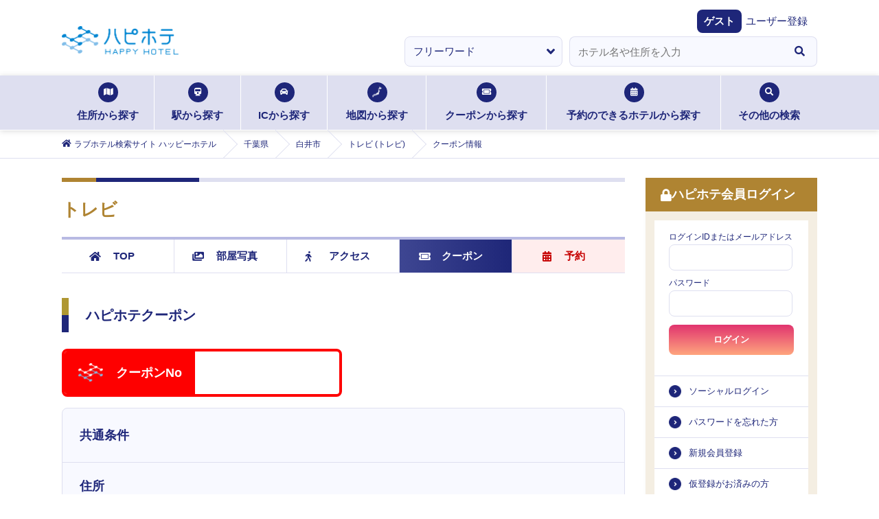

--- FILE ---
content_type: text/html; charset=utf-8
request_url: https://happyhotel.jp/hotels/540684/coupons
body_size: 10463
content:
<!DOCTYPE html><html lang="ja"><head><meta charSet="utf-8" data-next-head=""/><title data-next-head="">トレビ (トレビ)のクーポン情報｜千葉県 白井市｜ハッピーホテル</title><meta name="description" content="トレビ (トレビ) : 千葉県 白井市のクーポン情報 - ハッピーホテル（ハピホテ）は、日本最大級のラブホテル・レジャーホテル検索＆予約サイトです。クーポン・クチコミ・料金・部屋＆お風呂写真など多数掲載。圧倒的情報量でお客様にピッタリのホテルを探せます。ハピホテマイルを貯めて割引価格でホテルを使おう！" data-next-head=""/><meta name="viewport" content="width=device-width,initial-scale=1,viewport-fit=cover" data-next-head=""/><meta property="og:title" content="" data-next-head=""/><meta property="og:type" content="" data-next-head=""/><meta property="og:url" content="" data-next-head=""/><meta property="og:image" content="" data-next-head=""/><link rel="apple-touch-icon" href="/assets/images/menu_happy_hi.png" data-next-head=""/><link rel="icon" href="/favicon.ico" data-next-head=""/><meta name="theme-color" content="#fafafa" data-next-head=""/><meta id="gtmScript" data-next-head=""/><link rel="canonical" href="https://happyhotel.jp/hotels/540684/coupons" data-next-head=""/><meta name="referrer" content="strict-origin-when-cross-origin"/><link href="https://fonts.googleapis.com/css2?family=Fira+Sans:ital,wght@1,500&amp;display=swap" rel="stylesheet"/><link rel="stylesheet" href="https://cdnjs.cloudflare.com/ajax/libs/font-awesome/5.6.1/css/all.min.css" integrity="sha256-RTiT99qj2P6XFvjG0PNvit6MrPwAk+Fk9PmYtGQnlZ4=" crossorigin="anonymous"/><link rel="stylesheet" href="/assets/css/next/reset.css"/><link rel="stylesheet" href="/assets/css/next/common.css"/><link rel="stylesheet" href="/assets/css/next/style.css"/><link rel="stylesheet" href="/assets/css/next/detail.css"/><link rel="stylesheet" href="/assets/css/next/print.css" media="print"/><link rel="stylesheet" href="/assets/css/next/reserved.css"/><link rel="stylesheet" href="/assets/css/next/reservedform.css"/><link rel="stylesheet" href="/assets/css/next/search.css"/><link rel="stylesheet" href="/assets/css/next/singlecolumn.css"/><link rel="stylesheet" href="/assets/css/next/commonmodal.css"/><link rel="stylesheet" href="/assets/css/next/commontab.css"/><link rel="stylesheet" href="/assets/css/next/pc/common.css" media="screen and (min-width: 768px)"/><link rel="stylesheet" href="/assets/css/next/pc/style.css" media="screen and (min-width: 768px)"/> <link rel="stylesheet" href="/assets/css/next/pc/detail.css" media="screen and (min-width: 768px)"/><link rel="stylesheet" href="/assets/css/next/pc/reserved.css" media="screen and (min-width: 768px)"/><link rel="stylesheet" href="/assets/css/next/pc/reservedform.css" media="screen and (min-width: 768px)"/><link rel="stylesheet" href="/assets/css/next/pc/search.css" media="screen and (min-width: 768px)"/> <link rel="stylesheet" href="/assets/css/next/sp/common.css" media="screen and (max-width: 767px)"/><link rel="stylesheet" href="/assets/css/next/sp/style.css" media="screen and (max-width: 767px)"/> <link rel="stylesheet" href="/assets/css/next/sp/detail.css" media="screen and (max-width: 767px)"/><link rel="stylesheet" href="/assets/css/next/sp/prefecture.css" media="screen and (max-width: 767px)"/><link rel="stylesheet" href="/assets/css/next/sp/reserved.css" media="screen and (max-width: 767px)"/><link rel="stylesheet" href="/assets/css/next/sp/reservedform.css" media="screen and (max-width: 767px)"/><link rel="stylesheet" href="/assets/css/next/sp/search.css" media="screen and (max-width: 767px)"/> <link rel="preload" href="https://static.happyhotel.jp/_next/static/css/85f0363117d3c6b2.css" as="style"/><link rel="stylesheet" href="https://static.happyhotel.jp/_next/static/css/85f0363117d3c6b2.css" data-n-g=""/><link rel="preload" href="https://static.happyhotel.jp/_next/static/css/8e298b14450821a7.css" as="style"/><link rel="stylesheet" href="https://static.happyhotel.jp/_next/static/css/8e298b14450821a7.css" data-n-p=""/><noscript data-n-css=""></noscript><script defer="" nomodule="" src="https://static.happyhotel.jp/_next/static/chunks/polyfills-42372ed130431b0a.js"></script><script src="https://static.happyhotel.jp/_next/static/chunks/webpack-2f5dfa1b7e39f9f9.js" defer=""></script><script src="https://static.happyhotel.jp/_next/static/chunks/framework-b9fd9bcc3ecde907.js" defer=""></script><script src="https://static.happyhotel.jp/_next/static/chunks/main-163a033f1aa94d08.js" defer=""></script><script src="https://static.happyhotel.jp/_next/static/chunks/pages/_app-424cb27540f85226.js" defer=""></script><script src="https://static.happyhotel.jp/_next/static/chunks/5201-caf79d297785cb65.js" defer=""></script><script src="https://static.happyhotel.jp/_next/static/chunks/8342-a3221862b50f9905.js" defer=""></script><script src="https://static.happyhotel.jp/_next/static/chunks/8035-c5e034a27b6a6058.js" defer=""></script><script src="https://static.happyhotel.jp/_next/static/chunks/pages/hotels/%5Bhotel_id%5D/coupons-9c350ece92a50d11.js" defer=""></script><script src="https://static.happyhotel.jp/_next/static/l9bxkJ3FDZrTAhRsBzY5q/_buildManifest.js" defer=""></script><script src="https://static.happyhotel.jp/_next/static/l9bxkJ3FDZrTAhRsBzY5q/_ssgManifest.js" defer=""></script></head><body class="underlayer" data-is-in-app="false"><div id="__next"><script id="gtm" data-id="GTM-T44PF5" src="/assets/js/gtm.js" type="text/javascript" data-nonce=""></script><script id="insight" data-name="" src="/assets/js/insight.js" type="text/javascript" defer=""></script><div class="Toastify"></div><div class="wrap"><header class="reset_style_wrap common_style_wrap style_wrap detail_style_wrap sp_style_wrap sp_detail_style_wrap pc_style_wrap pc_detail_style_wrap print_style_wrap"><ul class="header_registration -sp"><li><a href="https://ssl.happyhotel.jp/mypage/mypage_reg_entry.jsp"><span class="icon"><i class="fas fa-pencil-alt"></i></span><span class="txt">無料会員登録</span></a></li><li><a href="/pr/info-premium"><span class="icon"><i class="fas fa-gem"></i></span><span class="txt">プレミアム会員登録</span></a></li></ul><div class="header_above"><div class="header_above"><div class="header_inner"><h1><a href="/"><img src="/assets/images/logo.png" alt="ハピホテ HAPPY HOTEL TOP"/></a></h1><ul class="header_function -sp"><li class="login"><a href="/my/login"><i class="fas fa-lock c-blue"></i><span>ログイン</span></a></li><li id="hamburger"><span class="inner_line" id="line1"></span><span class="inner_line" id="line2"></span><span class="inner_line" id="line3"></span></li></ul></div></div><div class="header_welcome"><dl><dt>ゲスト</dt><dd><a href="https://ssl.happyhotel.jp/mypage/mypage_reg_entry.jsp">ユーザー登録</a></dd></dl></div><div class="info_wrap"><div class="info_inner"></div></div><div class="-pc"><form action="" method="post"><ul class="kv_search"><li class="category"><select><option value="free" selected="">フリーワード</option><option value="station">駅検索</option><option value="ic">IC検索</option></select></li><li class="input"><div role="combobox" aria-haspopup="listbox" aria-owns="react-autowhatever-1" aria-expanded="false" class="react-autosuggest__container"><input type="text" autoComplete="off" aria-autocomplete="list" aria-controls="react-autowhatever-1" class="react-autosuggest__input" placeholder="ホテル名や住所を入力" value=""/><div id="react-autowhatever-1" role="listbox" class="react-autosuggest__suggestions-container"></div></div></li><li class="btn"><button type="button"><i class="fas fa-search"></i></button></li></ul></form></div></div><nav class="searchNav -pc"><ul class="searchNav_list"><li class="address"><a href="/search/address"><span class="icon"><i class="fas fa-map"></i></span>住所から探す<span class="border"></span></a></li><li class="station"><a href="/search/station"><span class="icon"><i class="fas fa-train"></i></span>駅から探す<span class="border"></span></a></li><li class="ic"><a href="/search/ic"><span class="icon"><i class="fas fa-car"></i></span>ICから探す<span class="border"></span></a></li><li class="map"><a href="/search/map"><span class="icon"><img src="/assets/images/search_icon01.png" alt=""/></span>地図から探す<span class="border"></span></a></li><li class="coupon"><a href="/search/coupon"><span class="icon"><i class="fas fa-ticket-alt"></i></span>クーポンから探す<span class="border"></span></a></li><li class="reserve"><a href="/reserve"><span class="icon"><i class="fas fa-calendar-alt"></i></span>予約のできるホテルから探す<span class="border"></span></a></li><li class="othersSearch"><a href="./"><span class="icon"><i class="fas fa-search"></i></span>その他の検索<span class="border"></span></a><ul class="othersSearch_list" style="transition:none"><li><a href="/search/area"><span class="arrow"><i class="fas fa-angle-right"></i></span>ホテルエリア検索</a></li><li><a href="/search/kodawari"><span class="arrow"><i class="fas fa-angle-right"></i></span>こだわり条件検索</a></li><li><a href="/search/mile"><span class="arrow"><i class="fas fa-angle-right"></i></span>マイル検索</a></li><li><a href="/search/chain"><span class="arrow"><i class="fas fa-angle-right"></i></span>グループ検索</a></li></ul></li></ul></nav><div class="breadcrumb -pc"><ol itemscope="" itemType="http://schema.org/BreadcrumbList"><li itemProp="itemListElement" itemscope="" itemType="http://schema.org/ListItem"><a href="/" itemProp="item"><span class="icon"><i class="fas fa-home"></i></span><span itemProp="name">ラブホテル検索サイト ハッピーホテル</span></a><meta itemProp="position" content="1"/></li><li itemProp="itemListElement" itemscope="" itemType="http://schema.org/ListItem"><a href="/chiba" itemProp="item"><span itemProp="name">千葉県</span></a><meta itemProp="position" content="2"/></li><li itemProp="itemListElement" itemscope="" itemType="http://schema.org/ListItem"><a href="/search/address/pref/12/cities/12232" itemProp="item"><span itemProp="name">白井市</span></a><meta itemProp="position" content="3"/></li><li itemProp="itemListElement" itemscope="" itemType="http://schema.org/ListItem"><a href="/hotels/540684" itemProp="item"><span itemProp="name">トレビ (トレビ)</span></a><meta itemProp="position" content="4"/></li><li itemProp="itemListElement" itemscope="" itemType="http://schema.org/ListItem"><span><span itemProp="name">クーポン情報</span></span><meta itemProp="position" content="5"/></li></ol></div></header><main class="main reset_style_wrap common_style_wrap style_wrap detail_style_wrap sp_style_wrap sp_detail_style_wrap pc_style_wrap pc_detail_style_wrap print_style_wrap"><div class="main_btm"><div class="main_btm_left"><section class="hoteldetail inbox"><h2 class="tit">トレビ</h2><div class="styles_wrapper__6igMp "><div id="is-fixed-hotel-detail-nav"></div><nav class="hoteldetail_nav js-sticky"><ul class="hoteldetail_nav_list"><li class="top"><a href="/hotels/540684" itemProp="item"><span class="icon"><i class="fas fa-home"></i></span>TOP</a></li><li class="photo"><a href="/hotels/540684/rooms" itemProp="item"><span class="icon"><i class="fas fa-images"></i></span>部屋写真</a></li><li class="access"><a href="/hotels/540684/access" itemProp="item"><span class="icon"><i class="fas fa-walking"></i></span>アクセス</a></li><li class="coupon current disabled"><span class="chk">CHECK</span><a href="#" itemProp="item"><span class="icon"><i class="fas fa-ticket-alt"></i></span>クーポン</a></li><li class="reserved"><a href="/reserve/hotels/540684" itemProp="item"><span class="icon"><i class="fas fa-calendar-alt"></i></span>予約</a></li></ul></nav></div><section class="hoteldetail_detailbox"><h3 class="stit">ハピホテクーポン<span class="common-print"></span></h3><ul class="hoteldetail_detailbox_couponlist"><li class="ticket"><dl><dt><span class="icon"><img src="/assets/images/coupon_logo.png" alt=""/></span>クーポンNo</dt><dd></dd></dl></li><li class="data"></li></ul><ul class="hoteldetail_detailbox_benefits"></ul><ul class="hoteldetail_detailbox_couponlistBtm"><li class="condition"><dl><dt>共通条件</dt><dd></dd></dl></li><li class="address"><dl><dt>住所</dt><dd>千葉県白井市根200-25<span class="mapcode"><span class="mapcode_icon"><img src="/assets/images/mapcode.png" alt="MAP CODE"/></span>6680759*44</span></dd></dl></li><li class="map"><iframe title="hotel_map" src="https://www.google.com/maps/embed/v1/place?key=AIzaSyDaXBYqJLMHqf0P3IqCjU1XU9x8qDV4TaM&amp;q=35.777114,140.041134&amp;zoom=17" width="100%" height="400" loading="lazy"></iframe></li><li class="tel"><dl><dt>TEL</dt><dd>047-497-2900</dd></dl></li><li class="access"><dl><dt>アクセス</dt><dd><ul class="accesslist">京葉道原木ICより松戸方面へ、中山競馬場県道59号線(木下街道)を<br/>印西鎌谷方面へ右折、15分(競馬学校前)</ul></dd></dl></li></ul></section></section></div><nav id="hamburger_menu"><ul class="hamburger_menu_list _progress_bar"><li class="menu_closed -sp"><span class="inner_line -right"></span><span class="inner_line -left"></span></li><li class="login -pc"><h3 class="stit"><span class="icon"><i class="fas fa-lock"></i></span>ハピホテ会員ログイン</h3><form action="https://happyhotel.jp/common/contents/mypage_login_check.jsp" method="post" id="login-form"><ul class="login_above"><li class="input"><span>ログインIDまたはメールアドレス</span><input autoComplete="username" type="text" name="uid"/></li><li class="input"><span>パスワード</span><input autoComplete="current-password" type="password" name="passwd"/></li><li style="display:none"><input name="csrf" type="input" value=""/></li><li style="display:none"><input id="back" name="back" type="input" value="/"/></li><li class="selectbtn"><button type="button">ログイン</button></li></ul></form><ul class="login_btm"><li><a href="https://ssl.happyhotel.jp/mypage/mypage_login.jsp">ソーシャルログイン</a></li><li><a href="https://ssl.happyhotel.jp/mypage/mypage_send_password.jsp">パスワードを忘れた方</a></li><li><a href="https://ssl.happyhotel.jp/mypage/mypage_reg_entry.jsp">新規会員登録</a></li><li><a href="https://ssl.happyhotel.jp/mypage/mypage_resend_mail.jsp">仮登録がお済みの方</a></li></ul></li><li class="status -sp js-accordion opened"><h3 class="stit"><a href="#"><span class="icon"><i class="fas fa-id-card"></i></span>会員ステータス<span class="arrow"><span class="line11"></span><span class="line12"></span></span></a></h3><div class="status_inner js-accordion-inner"><a href="/my/login">ログイン</a></div></li><li class="pref_link -pc"><h3 class="stit"><a href=""><span class="icon"><i class="fas fa-list-alt"></i></span>都道府県TOP一覧<span class="arrow -sp"><span class="line11"></span><span class="line12"></span></span></a></h3><div class="pref_link_select"><select id="prefSelect"><option value="unselect">-選択してください-</option><option value="a1">北海道・東北</option><option value="a2">関東</option><option value="a3">甲信越</option><option value="a4">北陸</option><option value="a5">東海</option><option value="a6">関西</option><option value="a7">中国</option><option value="a8">四国</option><option value="a9">九州・沖縄</option></select></div><ul class="pref_link_inner js-accordion-inner"><li><a href="/hokkaido">北海道<span class="arrow"><i class="fas fa-angle-right"></i></span></a></li><li><a href="/aomori">青森<span class="arrow"><i class="fas fa-angle-right"></i></span></a></li><li><a href="/akita">秋田<span class="arrow"><i class="fas fa-angle-right"></i></span></a></li><li><a href="/yamagata">山形<span class="arrow"><i class="fas fa-angle-right"></i></span></a></li><li><a href="/iwate">岩手<span class="arrow"><i class="fas fa-angle-right"></i></span></a></li><li><a href="/miyagi">宮城<span class="arrow"><i class="fas fa-angle-right"></i></span></a></li><li><a href="/fukushima">福島<span class="arrow"><i class="fas fa-angle-right"></i></span></a></li></ul><ul class="pref_link_inner js-accordion-inner"><li><a href="/tokyo">東京<span class="arrow"><i class="fas fa-angle-right"></i></span></a></li><li><a href="/kanagawa">神奈川<span class="arrow"><i class="fas fa-angle-right"></i></span></a></li><li><a href="/saitama">埼玉<span class="arrow"><i class="fas fa-angle-right"></i></span></a></li><li><a href="/chiba">千葉<span class="arrow"><i class="fas fa-angle-right"></i></span></a></li><li><a href="/tochigi">栃木<span class="arrow"><i class="fas fa-angle-right"></i></span></a></li><li><a href="/ibaraki">茨城<span class="arrow"><i class="fas fa-angle-right"></i></span></a></li><li><a href="/gunma">群馬<span class="arrow"><i class="fas fa-angle-right"></i></span></a></li></ul><ul class="pref_link_inner js-accordion-inner"><li><a href="/niigata">新潟<span class="arrow"><i class="fas fa-angle-right"></i></span></a></li><li><a href="/yamanashi">山梨<span class="arrow"><i class="fas fa-angle-right"></i></span></a></li><li><a href="/nagano">長野<span class="arrow"><i class="fas fa-angle-right"></i></span></a></li></ul><ul class="pref_link_inner js-accordion-inner"><li><a href="/ishikawa">石川<span class="arrow"><i class="fas fa-angle-right"></i></span></a></li><li><a href="/toyama">富山<span class="arrow"><i class="fas fa-angle-right"></i></span></a></li><li><a href="/fukui">福井<span class="arrow"><i class="fas fa-angle-right"></i></span></a></li></ul><ul class="pref_link_inner js-accordion-inner"><li><a href="/aichi">愛知<span class="arrow"><i class="fas fa-angle-right"></i></span></a></li><li><a href="/gifu">岐阜<span class="arrow"><i class="fas fa-angle-right"></i></span></a></li><li><a href="/shizuoka">静岡<span class="arrow"><i class="fas fa-angle-right"></i></span></a></li><li><a href="/mie">三重<span class="arrow"><i class="fas fa-angle-right"></i></span></a></li></ul><ul class="pref_link_inner js-accordion-inner"><li><a href="/osaka">大阪<span class="arrow"><i class="fas fa-angle-right"></i></span></a></li><li><a href="/hyogo">兵庫<span class="arrow"><i class="fas fa-angle-right"></i></span></a></li><li><a href="/kyoto">京都<span class="arrow"><i class="fas fa-angle-right"></i></span></a></li><li><a href="/shiga">滋賀<span class="arrow"><i class="fas fa-angle-right"></i></span></a></li><li><a href="/nara">奈良<span class="arrow"><i class="fas fa-angle-right"></i></span></a></li><li><a href="/wakayama">和歌山<span class="arrow"><i class="fas fa-angle-right"></i></span></a></li></ul><ul class="pref_link_inner js-accordion-inner"><li><a href="/okayama">岡山<span class="arrow"><i class="fas fa-angle-right"></i></span></a></li><li><a href="/hiroshima">広島<span class="arrow"><i class="fas fa-angle-right"></i></span></a></li><li><a href="/tottori">鳥取<span class="arrow"><i class="fas fa-angle-right"></i></span></a></li><li><a href="/shimane">島根<span class="arrow"><i class="fas fa-angle-right"></i></span></a></li><li><a href="/yamaguchi">山口<span class="arrow"><i class="fas fa-angle-right"></i></span></a></li></ul><ul class="pref_link_inner js-accordion-inner"><li><a href="/kagawa">香川<span class="arrow"><i class="fas fa-angle-right"></i></span></a></li><li><a href="/tokushima">徳島<span class="arrow"><i class="fas fa-angle-right"></i></span></a></li><li><a href="/ehime">愛媛<span class="arrow"><i class="fas fa-angle-right"></i></span></a></li><li><a href="/kochi">高知<span class="arrow"><i class="fas fa-angle-right"></i></span></a></li></ul><ul class="pref_link_inner js-accordion-inner"><li><a href="/fukuoka">福岡<span class="arrow"><i class="fas fa-angle-right"></i></span></a></li><li><a href="/saga">佐賀<span class="arrow"><i class="fas fa-angle-right"></i></span></a></li><li><a href="/nagasaki">長崎<span class="arrow"><i class="fas fa-angle-right"></i></span></a></li><li><a href="/kumamoto">熊本<span class="arrow"><i class="fas fa-angle-right"></i></span></a></li><li><a href="/oita">大分<span class="arrow"><i class="fas fa-angle-right"></i></span></a></li><li><a href="/miyazaki">宮崎<span class="arrow"><i class="fas fa-angle-right"></i></span></a></li><li><a href="/kagoshima">鹿児島<span class="arrow"><i class="fas fa-angle-right"></i></span></a></li><li><a href="/okinawa">沖縄<span class="arrow"><i class="fas fa-angle-right"></i></span></a></li></ul></li><li class="topics js-accordion opened"><h3 class="stit"><a href="#"><span class="icon"><i class="fas fa-newspaper"></i></span>トピックス<span class="arrow"><span class="line11"></span><span class="line12"></span></span></a></h3><ul class="topics_inner js-accordion-inner"><li><a href="https://happyhotel.jp/nop/pc_index.jsp"><span class="date">2026.01.08</span>NEW OPEN HOTELS「HOTEL ATLANTIS 生玉店」「ZEN奈良宝来」<span class="arrow"><i class="fas fa-angle-right"></i></span></a></li><li><a href="https://happyhotel.jp/nop/pc_index.jsp"><span class="date">2025.12.18</span>NEW OPEN HOTELS「ホテルAO蒼 男塾ホテルグループ」<span class="arrow"><i class="fas fa-angle-right"></i></span></a></li><li><a href="https://happyhotel.jp/nop/pc_index.jsp"><span class="date">2025.11.13</span>NEW OPEN HOTELS「VALENTINE GLOW 藤代」<span class="arrow"><i class="fas fa-angle-right"></i></span></a></li><li><a href="https://happyhotel.jp/nop/pc_index.jsp"><span class="date">2025.10.30</span>NEW OPEN HOTELS「ARIA 横浜関内」	<span class="arrow"><i class="fas fa-angle-right"></i></span></a></li><li><a href="https://happyhotel.jp/nop/pc_index.jsp"><span class="date">2025.10.16</span>NEW OPEN HOTELS「ホテルBUNOIR」<span class="arrow"><i class="fas fa-angle-right"></i></span></a></li><li class="topics_more"><a href="https://happyhotel.jp/topics">トピックスをもっと見る</a></li></ul></li><li class="premium anchor"><a href="/pr/info-premium"><img src="/assets/images/premium_pcsp.jpg" alt="premium"/></a></li><li class="service js-accordion closed"><h3 class="stit"><a href="#"><span class="icon"><i class="fas fa-list-alt"></i></span>サービス<span class="arrow"><span class="line11"></span><span class="line12"></span></span></a></h3><ul class="service_inner js-accordion-inner"><li class=""><a href="https://happyhotel.jp/ranking/daily" rel="noreferrer">ハピホテランキング<span class="arrow"><i class="fas fa-angle-right"></i></span></a></li><li class=""><a href="https://happyhotel.jp/mile/pc_new_mile.jsp" rel="noreferrer">ハピホテマイルについて<span class="arrow"><i class="fas fa-angle-right"></i></span></a></li><li class="long"><a href="/pr/info-premium" rel="noreferrer">ハピホテプレミアムコースのご案内<span class="arrow"><i class="fas fa-angle-right"></i></span></a></li><li class=""><a href="https://happyhotel.jp/others/pc_chatbot.jsp" rel="noreferrer">よくあるご質問<span class="arrow"><i class="fas fa-angle-right"></i></span></a></li></ul></li><li class="service js-accordion -pc"><h3 class="stit"><span class="icon"><i class="fas fa-list-alt"></i></span>ハピホテアプリ</h3><p class="service_inner">現在地(GPS)を使ってサクサクのラブホ検索！</p><ul class="service_inner"><li><a href="https://apps.apple.com/app/apple-store/id443900228">iPhone版アプリ<span class="arrow"><i class="fas fa-angle-right"></i></span></a></li><li><a href="https://play.google.com/store/apps/details?id=jp.happyhotel.android&amp;hl=ja">Android版アプリ<span class="arrow"><i class="fas fa-angle-right"></i></span></a></li></ul><p class="service_inner __qr"><img src="/common/images/qr-apri.png" alt=""/></p></li><li class="search js-accordion closed"><h3 class="stit"><a href="#"><span class="icon"><i class="fas fa-list-alt"></i></span>ハピホテ検索<span class="arrow"><span class="line11"></span><span class="line12"></span></span></a></h3><div class="js-accordion-inner"><ul class="search_inner primary"><li><a href="/search/area"><span class="icon"><img src="/assets/images/map01.png" alt=""/></span>ホテルエリア検索</a></li><li><a href="/search/ic"><span class="icon"><i class="fas fa-car"></i></span>IC検索</a></li><li><a href="/search/station"><span class="icon"><i class="fas fa-train"></i></span>駅（路線）検索</a></li><li><a href="/search/address"><span class="icon"><i class="fas fa-map"></i></span>ラブホテルエリアから探す</a></li><li><a href="/search/kodawari"><span class="icon"><i class="fas fa-filter"></i></span>こだわり検索</a></li></ul><ul class="search_btn"><li><a href="/reserve"><span class="icon"><i class="fas fa-calendar-alt"></i></span>ハピホテ予約が<br/>できるホテル</a></li><li><a href="/search/mile"><span class="icon"><i class="fas fa-coins"></i></span>ハピホテマイルが<br/>たまるホテル</a></li></ul><ul class="search_inner"><li><h4><span></span>その他の検索</h4></li><li><a href="/search/coupon">クーポン検索<span class="arrow"><i class="fas fa-angle-right"></i></span></a></li><li><a href="/search/chain">チェーン店検索<span class="arrow"><i class="fas fa-angle-right"></i></span></a></li><li><a href="/search/hotenavi">ホテナビ加盟店検索<span class="arrow"><i class="fas fa-angle-right"></i></span></a></li></ul><ul class="search_inner"><li><h4><span></span>テーマ別検索</h4></li><li><a href="/search/search_cosplay_01.jsp">コスチュームのあるホテル<span class="arrow"><i class="fas fa-angle-right"></i></span></a></li><li><a href="/search/search_rotenburo_01.jsp">露天風呂のあるホテル<span class="arrow"><i class="fas fa-angle-right"></i></span></a></li><li><a href="/search/search_ganbanyoku_01.jsp">岩盤浴のあるホテル<span class="arrow"><i class="fas fa-angle-right"></i></span></a></li><li><a href="/search/search_one_01.jsp">1人で使えるホテル<span class="arrow"><i class="fas fa-angle-right"></i></span></a></li><li><a href="/search/search_three_01.jsp">3人以上で使えるホテル<span class="arrow"><i class="fas fa-angle-right"></i></span></a></li><li><a href="/search/search_onsen_01.jsp">温泉のあるホテル<span class="arrow"><i class="fas fa-angle-right"></i></span></a></li><li><a href="/search/kodawari">その他条件で検索する<span class="arrow"><i class="fas fa-angle-right"></i></span></a></li></ul></div></li><li class="about js-accordion closed"><h3 class="stit"><a href="#"><span class="icon"><img src="/assets/images/logo03.png" alt="ハッピーホテルロゴ" class="-sp"/></span>ハッピーホテルから<span class="arrow"><span class="line11"></span><span class="line12"></span></span></a></h3><div class="about_inner js-accordion-inner"><p class="txt">ハッピー・ホテルではレジャーホテルの迅速かつ正確な情報掲載を目指しております。 掲載ホテルに関する変更情報、修正情報がございましたら、ハッピー・ホテル事務局までご連絡ください。ご意見、ご要望もお待ちしております。</p><p class="anchor"><a href="https://ssl.happyhotel.jp/others/contact_user.jsp" rel="noreferrer">ご連絡フォームへ</a></p></div></li><li class="docomoMyMenuCancel -sp"><a href="https://ssl.happyhotel.jp/phone/mypage/docomo/secession_prepare.jsp?kind=3"><span class="icon"><i class="fas fa-ban"></i></span>ドコモマイメニュー解除（無料）</a></li><li class="topnav -sp"><a href="/"><span class="icon"><i class="fas fa-home"></i></span>TOPに戻る</a></li></ul></nav></div></main><div class="breadcrumb -sp reset_style_wrap common_style_wrap style_wrap detail_style_wrap sp_style_wrap sp_detail_style_wrap pc_style_wrap pc_detail_style_wrap print_style_wrap"><ol itemscope="" itemType="http://schema.org/BreadcrumbList"><li itemProp="itemListElement" itemscope="" itemType="http://schema.org/ListItem"><a href="/" itemProp="item"><span class="icon"><i class="fas fa-home"></i></span><span itemProp="name">ラブホテル検索サイト ハッピーホテル</span></a><meta itemProp="position" content="1"/></li><li itemProp="itemListElement" itemscope="" itemType="http://schema.org/ListItem"><a href="/chiba" itemProp="item"><span itemProp="name">千葉県</span></a><meta itemProp="position" content="2"/></li><li itemProp="itemListElement" itemscope="" itemType="http://schema.org/ListItem"><a href="/search/address/pref/12/cities/12232" itemProp="item"><span itemProp="name">白井市</span></a><meta itemProp="position" content="3"/></li><li itemProp="itemListElement" itemscope="" itemType="http://schema.org/ListItem"><a href="/hotels/540684" itemProp="item"><span itemProp="name">トレビ (トレビ)</span></a><meta itemProp="position" content="4"/></li><li itemProp="itemListElement" itemscope="" itemType="http://schema.org/ListItem"><span><span itemProp="name">クーポン情報</span></span><meta itemProp="position" content="5"/></li></ol></div><footer class="reset_style_wrap common_style_wrap style_wrap detail_style_wrap sp_style_wrap sp_detail_style_wrap pc_style_wrap pc_detail_style_wrap print_style_wrap"><div class="footer_inner -sp"><div class="footer_login"><ul class="footer_login_smp"><li><a href="https://happyhotel.jp/dacountconnect-api/authAct?loginop=docomo"><img src="/assets/images/login_btn01.png" alt="Docomo IDでログイン"/></a></li><li><a href="https://ssl.happyhotel.jp/phone/mypage/sbAuthnService.act?loginop=sb"><img src="/assets/images/login_btn02.png" alt="My SoftBank認証"/></a></li><li><a href="https://ssl.happyhotel.jp/phone/mypage/auAuthnService.act?loginop=au"><img src="/assets/images/login_btn03.png" alt="Au IDでログイン"/></a></li></ul><div class="footer_login_sns"><p class="txt">他のサイトのIDでログインする<span>（ソーシャルログイン）</span></p><ul class="footer_login_sns_list"></ul></div></div><ul class="footer_sns"></ul><p class="footer_cancel"></p><p class="footer_pagetop"><a href="#">ページトップへ<span class="arrow"><i class="fas fa-arrow-alt-circle-up"></i></span></a></p><ul class="footer_list"><li><a href="https://ssl.happyhotel.jp/phone/mypage/mypage_send_password.jsp">パスワードを忘れた方へ</a></li><li><a href="https://ssl.happyhotel.jp/phone/mypage/mypage_resend_mail.jsp">仮登録がお済みの方へ</a></li><li><a href="https://happyhotel.jp/others/tokusyo.jsp">特商法に基づく表示</a></li><li><a href="https://happyhotel.jp/contents/regulations">利用規約</a></li><li><a href="/contents/privacy-policy">個人情報の取扱について</a></li><li><a href="https://happyhotel.jp/contents/mile-regulations">マイル利用規約</a></li><li><a href="https://happyhotel.jp/contents/reserve-regulation">ハピホテ予約利用規約</a></li><li><a href="https://happyhotel.jp/phone/others/chat_index.jsp">お問い合せ・FAQ</a></li><li><a href="/contents/travel">旅行業約款等</a></li></ul><div class="footer_btm"><p class="footer_btm_logo"><a href="/"><img src="/assets/images/logo_white.png" alt="ハピホテのロゴ"/></a></p><p class="footer_btm_copy"><small>© 2007-2026 USEN-ALMEX INC. All Rights Reserved.</small></p></div></div><div class="footer_inner -pc"><div class="footer_inner_above_outbox"><div class="footer_inner_above -above"><p class="logo"><img src="/assets/images/logo.png" alt="ハピホテのロゴ"/></p><p class="txt">ハッピーホテルは、全国のラブホテル、レジャーホテル、<br/>ビジネスホテル（カップル・デイユースプラン）などが探せるホテル検索サイトです！</p></div></div><div class="footer_inner_nav_outbox"><nav class="footer_inner_nav">
  <ul class="footer_inner_nav_list">
    <li class="first">
      <section class="footerAreaSearch">
        <h3 class="stit">エリアから探す</h3>
        <h4>[北海道]</h4>
        <ul>
          <li><a href="/hokkaido">北海道</a></li>
        </ul>
        <h4>[東北]</h4>
        <ul>
          <li><a href="/aomori">青森</a></li>
          <li><a href="/akita">秋田</a></li>
          <li><a href="/yamagata">山形</a></li>
          <li><a href="/iwate">岩手</a></li>
          <li><a href="/miyagi">宮城</a></li>
          <li><a href="/fukushima">福島</a></li>
        </ul>
        <h4>[関東]</h4>
        <ul>
          <li><a href="/tokyo">東京</a></li>
          <li><a href="/kanagawa">神奈川</a></li>
          <li><a href="/saitama">埼玉</a></li>
          <li><a href="/chiba">千葉</a></li>
          <li><a href="/tochigi">栃木</a></li>
          <li><a href="/ibaraki">茨城</a></li>
          <li><a href="/gunma">群馬</a></li>
        </ul>
        <h4>[甲信]】</h4>
        <ul>
          <li><a href="/niigata">新潟</a></li>
          <li><a href="/yamanashi">山梨</a></li>
          <li><a href="/nagano">長野</a></li>
        </ul>
        <h4>[北陸]</h4>
        <ul>
          <li><a href="/ishikawa">石川</a></li>
          <li><a href="/toyama">富山</a></li>
          <li><a href="/fukui">福井</a></li>
        </ul>
        <h4>[東海]</h4>
        <ul>
          <li><a href="/aichi">愛知</a></li>
          <li><a href="/gifu">岐阜</a></li>
          <li><a href="/shizuoka">静岡</a></li>
          <li><a href="/mie">三重</a></li>
        </ul>
        <h4>[関西]</h4>
        <ul>
          <li><a href="/osaka">大阪</a></li>
          <li><a href="/hyogo">兵庫</a></li>
          <li><a href="/kyoto">京都</a></li>
          <li><a href="/shiga">滋賀</a></li>
          <li><a href="/nara">奈良</a></li>
          <li><a href="/wakayama">和歌山</a></li>
        </ul>
        <h4>[中国]</h4>
        <ul>
          <li><a href="/okayama">岡山</a></li>
          <li><a href="/hiroshima">広島</a></li>
          <li><a href="/tottori">鳥取</a></li>
          <li><a href="/shimane">島根</a></li>
          <li><a href="/yamaguchi">山口</a></li>
        </ul>
        <h4>[四国]</h4>
        <ul>
          <li><a href="/kagawa">香川</a></li>
          <li><a href="/tokushima">徳島</a></li>
          <li><a href="/ehime">愛媛</a></li>
          <li><a href="/kochi">高知</a></li>
        </ul>
        <h4>[九州・沖縄]</h4>
        <ul>
          <li><a href="/fukuoka">福岡</a></li>
          <li><a href="/saga">佐賀</a></li>
          <li><a href="/nagasaki">長崎</a></li>
          <li><a href="/kumamoto">熊本</a></li>
          <li><a href="/oita">大分</a></li>
          <li><a href="/miyazaki">宮崎</a></li>
          <li><a href="/kagoshima">鹿児島</a></li>
        </ul>
        <ul>
          <li><a href="/okinawa">沖縄</a></li>
        </ul>
      </section>
    </li>

    <li>
      <section class="footerOthers">
        <h3 class="stit">その他の検索</h3>
        <ul>
          <li><a href="/search/ic"><span class="icon"><i class="fas fa-angle-right"></i></span>インターチェンジから探す</a></li>
          <li><a href="/search/station"><span class="icon"><i class="fas fa-angle-right"></i></span>駅（路線）から探す</a></li>
          <li><a href="/search/area"><span class="icon"><i class="fas fa-angle-right"></i></span>ラブホテルエリアから探す</a></li>
          <li><a href="/search/kodawari"><span class="icon"><i class="fas fa-angle-right"></i></span>こだわり検索</a></li>
          <li><a href="/reserve"><span class="icon"><i class="fas fa-angle-right"></i></span>予約ができるラブホテル</a></li>
          <li><a href="/search/mile"><span class="icon"><i class="fas fa-angle-right"></i></span>マイルがたまるラブホテル</a></li>
          <li><a href="/search/hotenavi"><span class="icon"><i class="fas fa-angle-right"></i></span>ホテナビ加盟店から探す</a></li>
          <li><a href="/search/coupon"><span class="icon"><i class="fas fa-angle-right"></i></span>クーポンがあるホテルから探す</a></li>
          <li><a href="/search/chain"><span class="icon"><i class="fas fa-angle-right"></i></span>チェーン店からホテルを探す</a></li>
        </ul>
      </section>
      <section class="footerOthers">
        <h3 class="stit">ハピホテ特集</h3>
        <ul>
          <li><a href="/nop/pc_index.jsp"><span class="icon"><i class="fas fa-angle-right"></i></span>NEW OPENHOTELS</a></li>
          <li><a href="/happystay/pc_index.jsp"><span class="icon"><i class="fas fa-angle-right"></i></span>日向琴子のホテル宿泊レポート</a></li>
        </ul>
      </section>
    </li>

    <li>
      <section class="footerOthers">
        <h3 class="stit">レギュラーコンテンツ</h3>
        <ul>
          <li><a href="/others/about.jsp"><span class="icon"><i class="fas fa-angle-right"></i></span>ラブホ初心者ガイド</a></li>
          <li><a href="/apps/pc_index.jsp"><span class="icon"><i class="fas fa-angle-right"></i></span>ハピホテアプリの便利な使い方</a></li>
          <li><a href="/special/ranking_premium.jsp"><span class="icon"><i class="fas fa-angle-right"></i></span>ハピホテランキング</a></li>
        </ul>
      </section>
      <section class="footerOthers">
        <h3 class="stit">新着情報</h3>
        <ul>
          <li><a href="/others/bn_newopen.jsp"><span class="icon"><i class="fas fa-angle-right"></i></span>新規オープンホテル</a></li>
          <li><a href="/others/happie_index_pickup.jsp"><span class="icon"><i class="fas fa-angle-right"></i></span>新着マイル加盟店</a></li>
          <li><a href="/reserve"><span class="icon"><i class="fas fa-angle-right"></i></span>新着ハピホテ予約</a></li>
          <li><a href="/others/newmessage.jsp"><span class="icon"><i class="fas fa-angle-right"></i></span>ホテル最新情報</a></li>
          <li><a href="/others/newbuzz.jsp"><span class="icon"><i class="fas fa-angle-right"></i></span>新着クチコミ</a></li>
        </ul>
      </section>
    </li>

    <li>
      <section class="footerOthers">
        <h3 class="stit">サービス</h3>
        <ul>
          <li><a href="/others/topics.jsp"><span class="icon"><i class="fas fa-angle-right"></i></span>トピックス</a></li>
          <li><a href="/mile/pc_new_mile.jsp"><span class="icon"><i class="fas fa-angle-right"></i></span>ハピホテマイルについて</a></li>
          <li><a href="/others/reserve_index.jsp"><span class="icon"><i class="fas fa-angle-right"></i></span>ハピホテ予約について</a></li>
          <li><a href="/others/info_premium.jsp"><span class="icon"><i class="fas fa-angle-right"></i></span>ハピホテプレミアムコースのご案内</a></li>
          <li><a href="/others/happiechange.jsp"><span class="icon"><i class="fas fa-angle-right"></i></span>ハピホテチェンジ</a></li>
          <li><a href="https://itunes.apple.com/app/apple-store/id443900228"><span class="icon"><i class="fas fa-angle-right"></i></span>iPhone版アプリ</a></li>
          <li><a href="https://play.google.com/store/apps/details?id=jp.happyhotel.android&amp;hl=ja"><span class="icon"><i class="fas fa-angle-right"></i></span>Android版アプリ</a></li>
          <li><a href="/others/keiyakuhotel.jsp"><span class="icon"><i class="fas fa-angle-right"></i></span>ハピホテ掲載ホテルについて</a></li>
          <li><a href="/others/pc_chatbot.jsp"><span class="icon"><i class="fas fa-angle-right"></i></span>よくあるご質問</a></li>
        </ul>
      </section>
      <!-- -->
    </li>

  </ul>
</nav>
</div><div class="footer_btm"><div class="footer_btm_top"><ul class="footer_btm_list"><li><a href="https://happyhotel.jp/contents/company" rel="noreferrer">運営会社</a></li><li><a href="https://happyhotel.jp/contents/regulations" rel="noreferrer">利用規約</a></li><li><a href="/contents/privacy-policy" rel="noreferrer">個人情報の取扱について</a></li><li><a href="https://happyhotel.jp/others/tokusyo.jsp" rel="noreferrer">特定商取引に基づく表示</a></li><li><a href="/contents/travel" rel="noreferrer">旅行業約款等</a></li><li><a href="https://happyhotel.jp/others/contact.jsp" rel="noreferrer">お問い合わせ</a></li></ul></div><div class="footer_btm_bottom"><p class="footer_btm_logo"><a href="https://www.almex.jp" rel="noreferrer"><img src="/assets/images/logo_almex.png" alt="ALMEXのロゴ"/></a></p><p class="footer_btm_copy"><small>© 2007-2026 USEN-ALMEX INC. All Rights Reserved.</small></p></div></div></div></footer><div class="js-overlay"></div></div></div><script id="__NEXT_DATA__" type="application/json">{"props":{"pageProps":{"page":"HotelDetailCoupons","commonData":{"topics":[{"url":"https://happyhotel.jp/nop/pc_index.jsp","title":"NEW OPEN HOTELS「HOTEL ATLANTIS 生玉店」「ZEN奈良宝来」","txt":"","image":"","date":20260108},{"url":"https://happyhotel.jp/nop/pc_index.jsp","title":"NEW OPEN HOTELS「ホテルAO蒼 男塾ホテルグループ」","txt":"","image":"","date":20251218},{"url":"https://happyhotel.jp/nop/pc_index.jsp","title":"NEW OPEN HOTELS「VALENTINE GLOW 藤代」","txt":"","image":"","date":20251113},{"url":"https://happyhotel.jp/nop/pc_index.jsp","title":"NEW OPEN HOTELS「ARIA 横浜関内」\t","txt":"","image":"","date":20251030},{"url":"https://happyhotel.jp/nop/pc_index.jsp\t","title":"NEW OPEN HOTELS「ホテルBUNOIR」","txt":"","image":"","date":20251016}],"footerHTML":"\u003cnav class=\"footer_inner_nav\"\u003e\n  \u003cul class=\"footer_inner_nav_list\"\u003e\n    \u003cli class=\"first\"\u003e\n      \u003csection class=\"footerAreaSearch\"\u003e\n        \u003ch3 class=\"stit\"\u003eエリアから探す\u003c/h3\u003e\n        \u003ch4\u003e[北海道]\u003c/h4\u003e\n        \u003cul\u003e\n          \u003cli\u003e\u003ca href=\"/hokkaido\"\u003e北海道\u003c/a\u003e\u003c/li\u003e\n        \u003c/ul\u003e\n        \u003ch4\u003e[東北]\u003c/h4\u003e\n        \u003cul\u003e\n          \u003cli\u003e\u003ca href=\"/aomori\"\u003e青森\u003c/a\u003e\u003c/li\u003e\n          \u003cli\u003e\u003ca href=\"/akita\"\u003e秋田\u003c/a\u003e\u003c/li\u003e\n          \u003cli\u003e\u003ca href=\"/yamagata\"\u003e山形\u003c/a\u003e\u003c/li\u003e\n          \u003cli\u003e\u003ca href=\"/iwate\"\u003e岩手\u003c/a\u003e\u003c/li\u003e\n          \u003cli\u003e\u003ca href=\"/miyagi\"\u003e宮城\u003c/a\u003e\u003c/li\u003e\n          \u003cli\u003e\u003ca href=\"/fukushima\"\u003e福島\u003c/a\u003e\u003c/li\u003e\n        \u003c/ul\u003e\n        \u003ch4\u003e[関東]\u003c/h4\u003e\n        \u003cul\u003e\n          \u003cli\u003e\u003ca href=\"/tokyo\"\u003e東京\u003c/a\u003e\u003c/li\u003e\n          \u003cli\u003e\u003ca href=\"/kanagawa\"\u003e神奈川\u003c/a\u003e\u003c/li\u003e\n          \u003cli\u003e\u003ca href=\"/saitama\"\u003e埼玉\u003c/a\u003e\u003c/li\u003e\n          \u003cli\u003e\u003ca href=\"/chiba\"\u003e千葉\u003c/a\u003e\u003c/li\u003e\n          \u003cli\u003e\u003ca href=\"/tochigi\"\u003e栃木\u003c/a\u003e\u003c/li\u003e\n          \u003cli\u003e\u003ca href=\"/ibaraki\"\u003e茨城\u003c/a\u003e\u003c/li\u003e\n          \u003cli\u003e\u003ca href=\"/gunma\"\u003e群馬\u003c/a\u003e\u003c/li\u003e\n        \u003c/ul\u003e\n        \u003ch4\u003e[甲信]】\u003c/h4\u003e\n        \u003cul\u003e\n          \u003cli\u003e\u003ca href=\"/niigata\"\u003e新潟\u003c/a\u003e\u003c/li\u003e\n          \u003cli\u003e\u003ca href=\"/yamanashi\"\u003e山梨\u003c/a\u003e\u003c/li\u003e\n          \u003cli\u003e\u003ca href=\"/nagano\"\u003e長野\u003c/a\u003e\u003c/li\u003e\n        \u003c/ul\u003e\n        \u003ch4\u003e[北陸]\u003c/h4\u003e\n        \u003cul\u003e\n          \u003cli\u003e\u003ca href=\"/ishikawa\"\u003e石川\u003c/a\u003e\u003c/li\u003e\n          \u003cli\u003e\u003ca href=\"/toyama\"\u003e富山\u003c/a\u003e\u003c/li\u003e\n          \u003cli\u003e\u003ca href=\"/fukui\"\u003e福井\u003c/a\u003e\u003c/li\u003e\n        \u003c/ul\u003e\n        \u003ch4\u003e[東海]\u003c/h4\u003e\n        \u003cul\u003e\n          \u003cli\u003e\u003ca href=\"/aichi\"\u003e愛知\u003c/a\u003e\u003c/li\u003e\n          \u003cli\u003e\u003ca href=\"/gifu\"\u003e岐阜\u003c/a\u003e\u003c/li\u003e\n          \u003cli\u003e\u003ca href=\"/shizuoka\"\u003e静岡\u003c/a\u003e\u003c/li\u003e\n          \u003cli\u003e\u003ca href=\"/mie\"\u003e三重\u003c/a\u003e\u003c/li\u003e\n        \u003c/ul\u003e\n        \u003ch4\u003e[関西]\u003c/h4\u003e\n        \u003cul\u003e\n          \u003cli\u003e\u003ca href=\"/osaka\"\u003e大阪\u003c/a\u003e\u003c/li\u003e\n          \u003cli\u003e\u003ca href=\"/hyogo\"\u003e兵庫\u003c/a\u003e\u003c/li\u003e\n          \u003cli\u003e\u003ca href=\"/kyoto\"\u003e京都\u003c/a\u003e\u003c/li\u003e\n          \u003cli\u003e\u003ca href=\"/shiga\"\u003e滋賀\u003c/a\u003e\u003c/li\u003e\n          \u003cli\u003e\u003ca href=\"/nara\"\u003e奈良\u003c/a\u003e\u003c/li\u003e\n          \u003cli\u003e\u003ca href=\"/wakayama\"\u003e和歌山\u003c/a\u003e\u003c/li\u003e\n        \u003c/ul\u003e\n        \u003ch4\u003e[中国]\u003c/h4\u003e\n        \u003cul\u003e\n          \u003cli\u003e\u003ca href=\"/okayama\"\u003e岡山\u003c/a\u003e\u003c/li\u003e\n          \u003cli\u003e\u003ca href=\"/hiroshima\"\u003e広島\u003c/a\u003e\u003c/li\u003e\n          \u003cli\u003e\u003ca href=\"/tottori\"\u003e鳥取\u003c/a\u003e\u003c/li\u003e\n          \u003cli\u003e\u003ca href=\"/shimane\"\u003e島根\u003c/a\u003e\u003c/li\u003e\n          \u003cli\u003e\u003ca href=\"/yamaguchi\"\u003e山口\u003c/a\u003e\u003c/li\u003e\n        \u003c/ul\u003e\n        \u003ch4\u003e[四国]\u003c/h4\u003e\n        \u003cul\u003e\n          \u003cli\u003e\u003ca href=\"/kagawa\"\u003e香川\u003c/a\u003e\u003c/li\u003e\n          \u003cli\u003e\u003ca href=\"/tokushima\"\u003e徳島\u003c/a\u003e\u003c/li\u003e\n          \u003cli\u003e\u003ca href=\"/ehime\"\u003e愛媛\u003c/a\u003e\u003c/li\u003e\n          \u003cli\u003e\u003ca href=\"/kochi\"\u003e高知\u003c/a\u003e\u003c/li\u003e\n        \u003c/ul\u003e\n        \u003ch4\u003e[九州・沖縄]\u003c/h4\u003e\n        \u003cul\u003e\n          \u003cli\u003e\u003ca href=\"/fukuoka\"\u003e福岡\u003c/a\u003e\u003c/li\u003e\n          \u003cli\u003e\u003ca href=\"/saga\"\u003e佐賀\u003c/a\u003e\u003c/li\u003e\n          \u003cli\u003e\u003ca href=\"/nagasaki\"\u003e長崎\u003c/a\u003e\u003c/li\u003e\n          \u003cli\u003e\u003ca href=\"/kumamoto\"\u003e熊本\u003c/a\u003e\u003c/li\u003e\n          \u003cli\u003e\u003ca href=\"/oita\"\u003e大分\u003c/a\u003e\u003c/li\u003e\n          \u003cli\u003e\u003ca href=\"/miyazaki\"\u003e宮崎\u003c/a\u003e\u003c/li\u003e\n          \u003cli\u003e\u003ca href=\"/kagoshima\"\u003e鹿児島\u003c/a\u003e\u003c/li\u003e\n        \u003c/ul\u003e\n        \u003cul\u003e\n          \u003cli\u003e\u003ca href=\"/okinawa\"\u003e沖縄\u003c/a\u003e\u003c/li\u003e\n        \u003c/ul\u003e\n      \u003c/section\u003e\n    \u003c/li\u003e\n\n    \u003cli\u003e\n      \u003csection class=\"footerOthers\"\u003e\n        \u003ch3 class=\"stit\"\u003eその他の検索\u003c/h3\u003e\n        \u003cul\u003e\n          \u003cli\u003e\u003ca href=\"/search/ic\"\u003e\u003cspan class=\"icon\"\u003e\u003ci class=\"fas fa-angle-right\"\u003e\u003c/i\u003e\u003c/span\u003eインターチェンジから探す\u003c/a\u003e\u003c/li\u003e\n          \u003cli\u003e\u003ca href=\"/search/station\"\u003e\u003cspan class=\"icon\"\u003e\u003ci class=\"fas fa-angle-right\"\u003e\u003c/i\u003e\u003c/span\u003e駅（路線）から探す\u003c/a\u003e\u003c/li\u003e\n          \u003cli\u003e\u003ca href=\"/search/area\"\u003e\u003cspan class=\"icon\"\u003e\u003ci class=\"fas fa-angle-right\"\u003e\u003c/i\u003e\u003c/span\u003eラブホテルエリアから探す\u003c/a\u003e\u003c/li\u003e\n          \u003cli\u003e\u003ca href=\"/search/kodawari\"\u003e\u003cspan class=\"icon\"\u003e\u003ci class=\"fas fa-angle-right\"\u003e\u003c/i\u003e\u003c/span\u003eこだわり検索\u003c/a\u003e\u003c/li\u003e\n          \u003cli\u003e\u003ca href=\"/reserve\"\u003e\u003cspan class=\"icon\"\u003e\u003ci class=\"fas fa-angle-right\"\u003e\u003c/i\u003e\u003c/span\u003e予約ができるラブホテル\u003c/a\u003e\u003c/li\u003e\n          \u003cli\u003e\u003ca href=\"/search/mile\"\u003e\u003cspan class=\"icon\"\u003e\u003ci class=\"fas fa-angle-right\"\u003e\u003c/i\u003e\u003c/span\u003eマイルがたまるラブホテル\u003c/a\u003e\u003c/li\u003e\n          \u003cli\u003e\u003ca href=\"/search/hotenavi\"\u003e\u003cspan class=\"icon\"\u003e\u003ci class=\"fas fa-angle-right\"\u003e\u003c/i\u003e\u003c/span\u003eホテナビ加盟店から探す\u003c/a\u003e\u003c/li\u003e\n          \u003cli\u003e\u003ca href=\"/search/coupon\"\u003e\u003cspan class=\"icon\"\u003e\u003ci class=\"fas fa-angle-right\"\u003e\u003c/i\u003e\u003c/span\u003eクーポンがあるホテルから探す\u003c/a\u003e\u003c/li\u003e\n          \u003cli\u003e\u003ca href=\"/search/chain\"\u003e\u003cspan class=\"icon\"\u003e\u003ci class=\"fas fa-angle-right\"\u003e\u003c/i\u003e\u003c/span\u003eチェーン店からホテルを探す\u003c/a\u003e\u003c/li\u003e\n        \u003c/ul\u003e\n      \u003c/section\u003e\n      \u003csection class=\"footerOthers\"\u003e\n        \u003ch3 class=\"stit\"\u003eハピホテ特集\u003c/h3\u003e\n        \u003cul\u003e\n          \u003cli\u003e\u003ca href=\"/nop/pc_index.jsp\"\u003e\u003cspan class=\"icon\"\u003e\u003ci class=\"fas fa-angle-right\"\u003e\u003c/i\u003e\u003c/span\u003eNEW OPENHOTELS\u003c/a\u003e\u003c/li\u003e\n          \u003cli\u003e\u003ca href=\"/happystay/pc_index.jsp\"\u003e\u003cspan class=\"icon\"\u003e\u003ci class=\"fas fa-angle-right\"\u003e\u003c/i\u003e\u003c/span\u003e日向琴子のホテル宿泊レポート\u003c/a\u003e\u003c/li\u003e\n        \u003c/ul\u003e\n      \u003c/section\u003e\n    \u003c/li\u003e\n\n    \u003cli\u003e\n      \u003csection class=\"footerOthers\"\u003e\n        \u003ch3 class=\"stit\"\u003eレギュラーコンテンツ\u003c/h3\u003e\n        \u003cul\u003e\n          \u003cli\u003e\u003ca href=\"/others/about.jsp\"\u003e\u003cspan class=\"icon\"\u003e\u003ci class=\"fas fa-angle-right\"\u003e\u003c/i\u003e\u003c/span\u003eラブホ初心者ガイド\u003c/a\u003e\u003c/li\u003e\n          \u003cli\u003e\u003ca href=\"/apps/pc_index.jsp\"\u003e\u003cspan class=\"icon\"\u003e\u003ci class=\"fas fa-angle-right\"\u003e\u003c/i\u003e\u003c/span\u003eハピホテアプリの便利な使い方\u003c/a\u003e\u003c/li\u003e\n          \u003cli\u003e\u003ca href=\"/special/ranking_premium.jsp\"\u003e\u003cspan class=\"icon\"\u003e\u003ci class=\"fas fa-angle-right\"\u003e\u003c/i\u003e\u003c/span\u003eハピホテランキング\u003c/a\u003e\u003c/li\u003e\n        \u003c/ul\u003e\n      \u003c/section\u003e\n      \u003csection class=\"footerOthers\"\u003e\n        \u003ch3 class=\"stit\"\u003e新着情報\u003c/h3\u003e\n        \u003cul\u003e\n          \u003cli\u003e\u003ca href=\"/others/bn_newopen.jsp\"\u003e\u003cspan class=\"icon\"\u003e\u003ci class=\"fas fa-angle-right\"\u003e\u003c/i\u003e\u003c/span\u003e新規オープンホテル\u003c/a\u003e\u003c/li\u003e\n          \u003cli\u003e\u003ca href=\"/others/happie_index_pickup.jsp\"\u003e\u003cspan class=\"icon\"\u003e\u003ci class=\"fas fa-angle-right\"\u003e\u003c/i\u003e\u003c/span\u003e新着マイル加盟店\u003c/a\u003e\u003c/li\u003e\n          \u003cli\u003e\u003ca href=\"/reserve\"\u003e\u003cspan class=\"icon\"\u003e\u003ci class=\"fas fa-angle-right\"\u003e\u003c/i\u003e\u003c/span\u003e新着ハピホテ予約\u003c/a\u003e\u003c/li\u003e\n          \u003cli\u003e\u003ca href=\"/others/newmessage.jsp\"\u003e\u003cspan class=\"icon\"\u003e\u003ci class=\"fas fa-angle-right\"\u003e\u003c/i\u003e\u003c/span\u003eホテル最新情報\u003c/a\u003e\u003c/li\u003e\n          \u003cli\u003e\u003ca href=\"/others/newbuzz.jsp\"\u003e\u003cspan class=\"icon\"\u003e\u003ci class=\"fas fa-angle-right\"\u003e\u003c/i\u003e\u003c/span\u003e新着クチコミ\u003c/a\u003e\u003c/li\u003e\n        \u003c/ul\u003e\n      \u003c/section\u003e\n    \u003c/li\u003e\n\n    \u003cli\u003e\n      \u003csection class=\"footerOthers\"\u003e\n        \u003ch3 class=\"stit\"\u003eサービス\u003c/h3\u003e\n        \u003cul\u003e\n          \u003cli\u003e\u003ca href=\"/others/topics.jsp\"\u003e\u003cspan class=\"icon\"\u003e\u003ci class=\"fas fa-angle-right\"\u003e\u003c/i\u003e\u003c/span\u003eトピックス\u003c/a\u003e\u003c/li\u003e\n          \u003cli\u003e\u003ca href=\"/mile/pc_new_mile.jsp\"\u003e\u003cspan class=\"icon\"\u003e\u003ci class=\"fas fa-angle-right\"\u003e\u003c/i\u003e\u003c/span\u003eハピホテマイルについて\u003c/a\u003e\u003c/li\u003e\n          \u003cli\u003e\u003ca href=\"/others/reserve_index.jsp\"\u003e\u003cspan class=\"icon\"\u003e\u003ci class=\"fas fa-angle-right\"\u003e\u003c/i\u003e\u003c/span\u003eハピホテ予約について\u003c/a\u003e\u003c/li\u003e\n          \u003cli\u003e\u003ca href=\"/others/info_premium.jsp\"\u003e\u003cspan class=\"icon\"\u003e\u003ci class=\"fas fa-angle-right\"\u003e\u003c/i\u003e\u003c/span\u003eハピホテプレミアムコースのご案内\u003c/a\u003e\u003c/li\u003e\n          \u003cli\u003e\u003ca href=\"/others/happiechange.jsp\"\u003e\u003cspan class=\"icon\"\u003e\u003ci class=\"fas fa-angle-right\"\u003e\u003c/i\u003e\u003c/span\u003eハピホテチェンジ\u003c/a\u003e\u003c/li\u003e\n          \u003cli\u003e\u003ca href=\"https://itunes.apple.com/app/apple-store/id443900228\"\u003e\u003cspan class=\"icon\"\u003e\u003ci class=\"fas fa-angle-right\"\u003e\u003c/i\u003e\u003c/span\u003eiPhone版アプリ\u003c/a\u003e\u003c/li\u003e\n          \u003cli\u003e\u003ca href=\"https://play.google.com/store/apps/details?id=jp.happyhotel.android\u0026hl=ja\"\u003e\u003cspan class=\"icon\"\u003e\u003ci class=\"fas fa-angle-right\"\u003e\u003c/i\u003e\u003c/span\u003eAndroid版アプリ\u003c/a\u003e\u003c/li\u003e\n          \u003cli\u003e\u003ca href=\"/others/keiyakuhotel.jsp\"\u003e\u003cspan class=\"icon\"\u003e\u003ci class=\"fas fa-angle-right\"\u003e\u003c/i\u003e\u003c/span\u003eハピホテ掲載ホテルについて\u003c/a\u003e\u003c/li\u003e\n          \u003cli\u003e\u003ca href=\"/others/pc_chatbot.jsp\"\u003e\u003cspan class=\"icon\"\u003e\u003ci class=\"fas fa-angle-right\"\u003e\u003c/i\u003e\u003c/span\u003eよくあるご質問\u003c/a\u003e\u003c/li\u003e\n        \u003c/ul\u003e\n      \u003c/section\u003e\n      \u003c!--\n      \u003csection class=\"footerOthers\"\u003e\n        \u003ch3 class=\"stit\"\u003eホテルオーナーの方へ\u003c/h3\u003e\n        \u003cul\u003e\n          \u003cli\u003e\u003ca href=\"/others/ad.jsp\"\u003e\u003cspan class=\"icon\"\u003e\u003ci class=\"fas fa-angle-right\"\u003e\u003c/i\u003e\u003c/span\u003e広告募集\u003c/a\u003e\u003c/li\u003e\n        \u003c/ul\u003e\n      \u003c/section\u003e\n      --\u003e\n    \u003c/li\u003e\n\n  \u003c/ul\u003e\n\u003c/nav\u003e\n","date":{"serverUnixTime":1768723509}},"pageData":{"hotelCoupon":{"hotelName":"トレビ","hotelNameKana":"トレビ","hotelId":540684,"rank":"3","rsvFlag":1,"isFavorite":false,"is18plus":true,"couponFlag":0,"kuchikomiAvgStr":"3.4","kuchikomiAllCount":9,"address":"千葉県白井市根200-25","tel":"047-497-2900","mapCode":"6680759*44","emptyMessage":null,"emptyStatus":"3","emptyRoom":null,"emptyUpDate":null,"emptyUpTime":null,"emptyNomemberText":"[空室情報]ログインをしてください","emptyNomemberUrl":"https://happyhotel.jp/phone/app/111/","access":"京葉道原木ICより松戸方面へ、中山競馬場県道59号線(木下街道)を\n印西鎌谷方面へ右折、15分(競馬学校前)","map":{"lon":"140.041134","lat":"35.777114"},"jisCode":12232,"coupon":[{"image":"","no":"","detail":[],"commonCondition":"","period":"","issuance":""}],"cityName":"白井市","prefName":"千葉県","roomDetail":[]},"hotelNames":{"540684":"トレビ (トレビ)"},"cityNameTitle":{"cityName":"白井市"},"prefNameTitle":{"prefName":"千葉県"},"hotelNaviLinkUrl":{"success":true,"emptyUrl":null,"newUrl":"https://www.hotenavi.com/h-trevi/new","serviceUrl":"https://www.hotenavi.com/h-trevi/service"}},"title":"トレビ (トレビ)のクーポン情報｜千葉県 白井市｜ハッピーホテル","description":"トレビ (トレビ) : 千葉県 白井市のクーポン情報 - ハッピーホテル（ハピホテ）は、日本最大級のラブホテル・レジャーホテル検索＆予約サイトです。クーポン・クチコミ・料金・部屋＆お風呂写真など多数掲載。圧倒的情報量でお客様にピッタリのホテルを探せます。ハピホテマイルを貯めて割引価格でホテルを使おう！","bodyClass":"underlayer"},"__N_SSP":true},"page":"/hotels/[hotel_id]/coupons","query":{"hotel_id":"540684"},"buildId":"l9bxkJ3FDZrTAhRsBzY5q","assetPrefix":"https://static.happyhotel.jp","isFallback":false,"isExperimentalCompile":false,"gssp":true,"scriptLoader":[]}</script><noscript><iframe src="https://www.googletagmanager.com/ns.html?id=GTM-T44PF5" height="0" width="0" style="display: none; visibility: hidden;" /></noscript></body></html>

--- FILE ---
content_type: image/svg+xml
request_url: https://happyhotel.jp/assets/images/angle-down-solid.svg
body_size: -7
content:
<?xml version="1.0" encoding="utf-8"?>
<!-- Generator: Adobe Illustrator 25.0.1, SVG Export Plug-In . SVG Version: 6.00 Build 0)  -->
<svg version="1.1" id="レイヤー_1" focusable="false"
	 xmlns="http://www.w3.org/2000/svg" xmlns:xlink="http://www.w3.org/1999/xlink" x="0px" y="0px" viewBox="0 0 320 512"
	 style="enable-background:new 0 0 320 512;" xml:space="preserve">
<style type="text/css">
	.st0{fill:#1F2779;}
</style>
<path class="st0" d="M143,352.3L7,216.3c-9.4-9.4-9.4-24.6,0-33.9l22.6-22.6c9.4-9.4,24.6-9.4,33.9,0l96.4,96.4l96.4-96.4
	c9.4-9.4,24.6-9.4,33.9,0l22.6,22.6c9.4,9.4,9.4,24.6,0,33.9l-136,136C167.6,361.7,152.4,361.7,143,352.3L143,352.3z"/>
</svg>


--- FILE ---
content_type: text/javascript
request_url: https://static.happyhotel.jp/_next/static/chunks/pages/hotels/%5Bhotel_id%5D/coupons-9c350ece92a50d11.js
body_size: 17733
content:
(self.webpackChunk_N_E=self.webpackChunk_N_E||[]).push([[8406],{10839:(e,a,l)=>{"use strict";l.d(a,{A:()=>c}),l(14232);var t=l(15039),r=l.n(t),s=l(80761),n=l(39188),o=l(67750),i=l(37876);let c=function(e){var a=e.flags,l=a.couponFlag,t=a.rsvFlag,c=e.highlightedItem,p=e.subClass,m=e.rank,d=(0,s.lq)().query.hotel_id;return(0,i.jsx)("nav",{className:r()("hoteldetail_nav",p),children:(0,i.jsxs)("ul",{className:"hoteldetail_nav_list",children:[(0,i.jsx)("li",{className:r()("top",{current:"top"===c}),children:(0,i.jsxs)(n.A,{itemProp:"item",href:o.b.HOTEL_DETAIL(d),onClick:function(e){"top"===c&&e.preventDefault()},children:[(0,i.jsx)("span",{className:"icon",children:(0,i.jsx)("i",{className:r()("fas","fa-home")})}),"TOP"]})}),(0,i.jsx)("li",{className:r()("photo",{current:"photo"===c,disabled:"0"===m||"1"===m}),children:(0,i.jsxs)(n.A,{itemProp:"item",href:o.b.HOTEL_DETAIL_ROOMS(d),onClick:function(e){("0"===m||"1"===m)&&e.preventDefault()},children:[(0,i.jsx)("span",{className:"icon",children:(0,i.jsx)("i",{className:r()("fas","fa-images")})}),"部屋写真"]})}),(0,i.jsx)("li",{className:r()("access",{current:"access"===c}),children:(0,i.jsxs)(n.A,{itemProp:"item",href:o.b.HOTEL_DETAIL_ACCESS(d),onClick:function(e){"access"===c&&e.preventDefault()},children:[(0,i.jsx)("span",{className:"icon",children:(0,i.jsx)("i",{className:r()("fas","fa-walking")})}),"アクセス"]})}),(0,i.jsxs)("li",{className:r()("coupon",{current:"coupon"===c,disabled:1!==l||"0"===m||"1"===m}),children:[(0,i.jsx)("span",{className:"chk",children:"CHECK"}),(0,i.jsxs)(n.A,{itemProp:"item",href:"coupon"===c||1!==l||"0"===m||"1"===m?"#":o.b.HOTEL_DETAIL_COUPONS(d),children:[(0,i.jsx)("span",{className:"icon",children:(0,i.jsx)("i",{className:r()("fas","fa-ticket-alt")})}),"クーポン"]})]}),(0,i.jsx)("li",{className:r()("reserved",{current:"reserved"===c,disabled:1!==t||"0"===m||"1"===m}),children:(0,i.jsxs)(n.A,{itemProp:"item",href:1!==t||"0"===m||"1"===m?"#":o.b.RESERVE_HOTEL(d),children:[(0,i.jsx)("span",{className:"icon",children:(0,i.jsx)("i",{className:r()("fas","fa-calendar-alt")})}),"予約"]})})]})})}},22801:(e,a,l)=>{"use strict";l.d(a,{$r:()=>s,TZ:()=>t,_g:()=>n,ki:()=>r});var t="lat",r="lon",s="last_visit",n="pref_id"},25062:(e,a,l)=>{"use strict";l.r(a),l.d(a,{__N_SSP:()=>ep,default:()=>em});var t=l(59860),r=l(14232),s=l(80761),n=l(20573),o=l(70236),i=l(77328),c=l.n(i),p=l(15039),m=l.n(p),d=l(39188),f=l(37876);let u=function(){return(0,f.jsxs)("h3",{className:"stit",children:["ハピホテクーポン",(0,f.jsx)("span",{className:"common-print",children:(0,f.jsxs)(d.A,{href:"#",onClick:function(e){e.preventDefault(),window.print()},children:[(0,f.jsx)("span",{className:"icon",children:(0,f.jsx)("i",{className:"fas fa-print"})}),"印刷"]})})]})},N=function(e){var a=e.no,l=e.period,t=e.issuance;return(0,f.jsxs)("ul",{className:"hoteldetail_detailbox_couponlist",children:[(0,f.jsx)("li",{className:"ticket",children:(0,f.jsxs)("dl",{children:[(0,f.jsxs)("dt",{children:[(0,f.jsx)("span",{className:"icon",children:(0,f.jsx)("img",{src:"/assets/images/coupon_logo.png",alt:""})}),"クーポンNo"]}),(0,f.jsx)("dd",{children:a})]})}),(0,f.jsx)("li",{className:"data",children:(t||l)&&(0,f.jsxs)("dl",{children:[t&&(0,f.jsxs)(f.Fragment,{children:[(0,f.jsx)("dt",{children:"発行日付"}),(0,f.jsx)("dd",{children:t})]}),l&&(0,f.jsxs)(f.Fragment,{children:[(0,f.jsx)("dt",{children:"有効期限"}),(0,f.jsx)("dd",{children:l})]})]})})]})};var h=l(75678);let _=function(e){var a=e.detail;return(0,f.jsx)("ul",{className:"hoteldetail_detailbox_benefits",children:null==a?void 0:a.map(function(e,a){return(0,f.jsx)("li",{children:(0,f.jsxs)("dl",{children:[(0,f.jsxs)("dt",{children:[(0,f.jsx)("span",{className:"icon",children:"特典".concat(a+1)}),(0,f.jsx)("span",{className:"txt",children:(0,h.M7)(e.text)})]}),(0,f.jsx)("dd",{children:(0,h.M7)(e.condition)})]})},a)})})},j=function(e){var a=e.commonCondition;return(0,f.jsx)("li",{className:"condition",children:(0,f.jsxs)("dl",{children:[(0,f.jsx)("dt",{children:"共通条件"}),(0,f.jsx)("dd",{children:(0,h.M7)(a)})]})})};var x=l(69190);let E=function(){var e=(0,x.P)("HotelDetailCoupons").pageData.hotelCoupon,a=e.mapCode,l=e.address;return(0,f.jsx)("li",{className:"address",children:(0,f.jsxs)("dl",{children:[(0,f.jsx)("dt",{children:"住所"}),(0,f.jsxs)("dd",{children:[l,(0,f.jsxs)("span",{className:"mapcode",children:[(0,f.jsx)("span",{className:"mapcode_icon",children:(0,f.jsx)("img",{src:"/assets/images/mapcode.png",alt:"MAP CODE"})}),a]})]})]})})},v=function(){var e=(0,x.P)("HotelDetailCoupons").pageData.hotelCoupon.map,a=e.lat,l=e.lon;return(0,f.jsx)("li",{className:"map",children:(0,f.jsx)("iframe",{title:"hotel_map",src:"https://www.google.com/maps/embed/v1/place?key=".concat("AIzaSyDaXBYqJLMHqf0P3IqCjU1XU9x8qDV4TaM","&q=").concat(void 0===a?"":a,",").concat(void 0===l?"":l,"&zoom=17"),width:"100%",height:"400",loading:"lazy"})})},I=function(){var e=(0,x.P)("HotelDetailCoupons").pageData.hotelCoupon.access;return(0,f.jsx)("li",{className:"access",children:(0,f.jsxs)("dl",{children:[(0,f.jsx)("dt",{children:"アクセス"}),(0,f.jsx)("dd",{children:(0,f.jsx)("ul",{className:"accesslist",children:(0,h.HA)(e)})})]})})},O=function(){var e=(0,x.P)("HotelDetailCoupons").pageData.hotelCoupon;return(0,f.jsx)("li",{className:"tel",children:(0,f.jsxs)("dl",{children:[(0,f.jsx)("dt",{children:"TEL"}),(0,f.jsx)("dd",{children:e.tel})]})})},C=function(e){var a=e.commonCondition;return(0,f.jsxs)("ul",{className:"hoteldetail_detailbox_couponlistBtm",children:[(0,f.jsx)(j,{commonCondition:a}),(0,f.jsx)(E,{}),(0,f.jsx)(v,{}),(0,f.jsx)(O,{}),(0,f.jsx)(I,{})]})},g=function(){var e=(0,x.P)("HotelDetailCoupons").pageData.hotelCoupon.coupon;return(0,f.jsxs)("section",{className:"hoteldetail_detailbox",children:[(0,f.jsx)(u,{}),(void 0===e?[]:e).map(function(e,a){return(0,f.jsx)(y,{hotelInfo:e},a)})]})};function y(e){var a=e.hotelInfo;return(0,f.jsxs)(f.Fragment,{children:[(0,f.jsx)(N,{no:a.no,period:a.period,issuance:a.issuance}),(0,f.jsx)(_,{detail:a.detail}),(0,f.jsx)(C,{commonCondition:a.commonCondition})]})}var T=l(10839),b=l(11029),S=l(60093),D=l.n(S),A=function(e){return e.PC="-pc",e.SP="-sp",e.BOTH="",e}({});let H=function(e){var a=e.className,l=e.position,t=void 0===l?A.BOTH:l,r=(0,x.P)("HotelDetailCoupons").pageData.hotelCoupon,s=r.couponFlag,n=r.rsvFlag,o=r.roomDetail,i=r.rank;return(0,f.jsxs)("div",{className:D().wrapper+" "+t,children:[(0,f.jsx)("div",{id:b.FK}),(0,f.jsx)(T.A,{highlightedItem:"coupon",flags:{couponFlag:s,rsvFlag:n,photoFlag:!!o},subClass:a,rank:i||"0"})]})};var P=l(91730);let L=function(){var e=(0,x.P)("HotelDetailCoupons").pageData.hotelCoupon,a=(0,P.K)().isHotelDetailNavFixed;return(0,f.jsx)("div",{className:"main_btm_left",children:(0,f.jsxs)("section",{className:"hoteldetail inbox",children:[(0,f.jsx)("h2",{className:"tit",children:e.hotelName}),(0,f.jsx)(H,{className:a?"js-sticky js-fixed":"js-sticky"}),(0,f.jsx)(g,{})]})})};var w=l(97003),k=l(3519),U=l(81866),R=l(97747),F=l(49051),K=l(71513),Q=l(15033),B=l(67750),M=l(44633);function q(e){var a,l=e.cityName,t=e.prefName,r=e.hotelName,s=e.hotelNameKana,n=e.hotelId,o=e.prefId,i=e.jisCode;return[{label:"ラブホテル検索サイト ハッピーホテル",href:B.b.HOME},{label:t,href:"".concat(B.b.CITYNAME(null==(a=M.dH[o||13])?void 0:a.name))},{label:l,href:B.b.SEARCH_ADDRESS_PREF_CITIES(o||"",i||"")},{label:"".concat(r," (").concat(s,")"),href:B.b.HOTEL_DETAIL(n||0)},{label:"クーポン情報",href:""}]}let W=function(e){var a=e.styleWrapClassNames,l=(0,s.lq)(),t=((null==l?void 0:l.query)||{}).hotel_id,r=(0,x.P)("HotelDetailCoupons").pageData.hotelCoupon,n=r.hotelName,i=void 0===n?"":n,p=r.hotelNameKana,d=void 0===p?"":p,u=r.prefName,N=void 0===u?"":u,_=r.cityName,j=void 0===_?"":_,E=r.hotelId,v=void 0===E?0:E,I=r.jisCode,O=Math.floor((I||0)/1e3);return(0,f.jsxs)(f.Fragment,{children:[(0,f.jsxs)(c(),{children:[(0,f.jsx)("link",{rel:"canonical",href:"".concat("https://happyhotel.jp").concat(B.b.HOTEL_DETAIL_COUPONS(t))}),(0,h.OD)(t)&&(0,f.jsx)("meta",{name:"robots",content:"noindex"})]}),(0,f.jsxs)("header",{className:m()(a),children:[(0,f.jsx)(R.A,{}),(0,f.jsx)(F.A,{isShowNewsInfo:!1,showKvSearch:"pc-only"}),(0,f.jsx)(K.A,{}),(0,f.jsx)(w.A,{prefName:N,cityName:j,hotelName:i,hotelNameKana:d,hotelId:v,jisCode:I,prefId:O,dataSource:q,subClass:"-pc"})]}),(0,f.jsx)("main",{className:m().apply(void 0,["main"].concat((0,o.A)(a))),children:(0,f.jsxs)("div",{className:"main_btm",children:[(0,f.jsx)(L,{}),(0,f.jsx)(Q.A,{})]})}),(0,f.jsx)(w.A,{prefName:N,cityName:j,hotelName:i,hotelNameKana:d,hotelId:v,jisCode:I,prefId:O,dataSource:q,subClass:"-sp",styleWrapClassNames:a}),(0,f.jsxs)("footer",{className:m()(a),children:[(0,f.jsx)(k.A,{}),(0,f.jsx)(U.A,{})]})]})};var z=l(42969),V=l(46639),X=l(67491);function Z(e,a){var l=Object.keys(e);if(Object.getOwnPropertySymbols){var t=Object.getOwnPropertySymbols(e);a&&(t=t.filter(function(a){return Object.getOwnPropertyDescriptor(e,a).enumerable})),l.push.apply(l,t)}return l}function G(e){for(var a=1;a<arguments.length;a++){var l=null!=arguments[a]?arguments[a]:{};a%2?Z(Object(l),!0).forEach(function(a){(0,z.A)(e,a,l[a])}):Object.getOwnPropertyDescriptors?Object.defineProperties(e,Object.getOwnPropertyDescriptors(l)):Z(Object(l)).forEach(function(a){Object.defineProperty(e,a,Object.getOwnPropertyDescriptor(l,a))})}return e}var Y={hotel:new V.A("hotelCoupon",{name:"hotelName",name_kana:"hotelNameKana",id:"hotelId",rank:"rank",rsv_flag:"rsvFlag",is_favorite:"isFavorite",is_18plus:"is18plus",coupon_flag:"couponFlag",kuchikomi_avg:"kuchikomiAvgStr",kuchikomi_all_count:"kuchikomiAllCount",address:"address",tel:"tel",map_code:"mapCode",empty_message:"emptyMessage",empty_status:"emptyStatus",empty_room:"emptyRoom",empty_upDate:"emptyUpDate",empty_upTime:"emptyUpTime",empty_nomemberText:"emptyNomemberText",empty_nomemberUrl:"emptyNomemberUrl",access:"access",map:new V.A("map",{lon:"lon",lat:"lat"}),jis_code:"jisCode",coupon:new X.A("coupon",{image:"image",no:"no",detail:new X.A("detail",{condition:"condition",text:"text"}),common_condition:"commonCondition",period:"period",issuance:"issuance"}),city_name:"cityName",pref_name:"prefName",room_detail:new X.A("roomDetail",{name:"name",image:"imgSrc"})})},J=function(e){var a,l,t,r,s;return G(G({},e),{},{hotelNames:(0,z.A)({},null==e||null==(a=e.hotelCoupon)?void 0:a.hotelId,"".concat(null==e||null==(l=e.hotelCoupon)?void 0:l.hotelName," (").concat(null==e||null==(t=e.hotelCoupon)?void 0:t.hotelNameKana,")")),cityNameTitle:{cityName:null==e||null==(r=e.hotelCoupon)?void 0:r.cityName},prefNameTitle:{prefName:null==e||null==(s=e.hotelCoupon)?void 0:s.prefName}})},$=l(5955),ee=l(46061);function ea(e,a){var l=Object.keys(e);if(Object.getOwnPropertySymbols){var t=Object.getOwnPropertySymbols(e);a&&(t=t.filter(function(a){return Object.getOwnPropertyDescriptor(e,a).enumerable})),l.push.apply(l,t)}return l}function el(e){for(var a=1;a<arguments.length;a++){var l=null!=arguments[a]?arguments[a]:{};a%2?ea(Object(l),!0).forEach(function(a){(0,z.A)(e,a,l[a])}):Object.getOwnPropertyDescriptors?Object.defineProperties(e,Object.getOwnPropertyDescriptors(l)):ea(Object(l)).forEach(function(a){Object.defineProperty(e,a,Object.getOwnPropertyDescriptor(l,a))})}return e}var et=l(12099),er={api:function(e){return $.E.call(el(el({},e),{},{url:ee.U.REQUEST_HOTEL_COUPON,method:"POST",resPreprocessor:{schema:Y,resPreprocess:J}}))},LOADING_ACTION:et.Q.REQUEST_HOTEL_COUPON_LOADING,SUCCESS_ACTION:et.Q.REQUEST_HOTEL_COUPON_SUCCESS,ERROR_ACTION:et.Q.REQUEST_HOTEL_COUPON_ERROR},es=l(73265),en=["reset_style_wrap","common_style_wrap","style_wrap","detail_style_wrap","sp_style_wrap","sp_detail_style_wrap","pc_style_wrap","pc_detail_style_wrap","print_style_wrap"],eo=l(34503),ei=l(88713),ec=["isFallback"],ep=!0;let em=function(){var e,a=(0,s.lq)(),l=(a.isFallback,(0,t.A)(a,ec)),o=(null==l?void 0:l.query)||{},i=o.hotel_id,c=o.sponsor_code,p=o.advertising_page_kind,m=parseInt(i,ei.l8.DEC),d=(0,n.W)(er).execute,u=(0,h.Lg)("uuid"),N=(0,x.P)("HotelDetailCoupons").pageData.hotelCoupon,_=N.prefName,j=N.couponFlag,E=N.rank,v=null===eo.fg||void 0===eo.fg||null==(e=eo.fg[void 0===_?"":_])?void 0:e.prefId;return(0,es.c)(v),(0,r.useEffect)(function(){u&&d({data:{hotel_id:m,uuid:u,sponsor_code:c,advertising_page_kind:p}})},[u]),(0,r.useEffect)(function(){(1!==j||"0"===E||"1"===E)&&l.replace(B.b.HOTEL_DETAIL(m))},[j,E]),(0,f.jsx)(W,{styleWrapClassNames:en})}},34503:(e,a,l)=>{"use strict";l.d(a,{Mu:()=>p,fg:()=>i,kv:()=>c,mr:()=>o});var t=l(70236),r=l(88713),s=l(75678),n=[{fullName:"北海道",prefName:"北海道",prefId:1},{fullName:"青森県",prefName:"青森",prefId:2},{fullName:"岩手県",prefName:"岩手",prefId:3},{fullName:"宮城県",prefName:"宮城",prefId:4},{fullName:"秋田県",prefName:"秋田",prefId:5},{fullName:"山形県",prefName:"山形",prefId:6},{fullName:"福島県",prefName:"福島",prefId:7},{fullName:"茨城県",prefName:"茨城",prefId:8},{fullName:"栃木県",prefName:"栃木",prefId:9},{fullName:"群馬県",prefName:"群馬",prefId:10},{fullName:"埼玉県",prefName:"埼玉",prefId:11},{fullName:"千葉県",prefName:"千葉",prefId:12},{fullName:"東京都",prefName:"東京",prefId:13},{fullName:"神奈川県",prefName:"神奈川",prefId:14},{fullName:"新潟県",prefName:"新潟",prefId:15},{fullName:"富山県",prefName:"富山",prefId:16},{fullName:"石川県",prefName:"石川",prefId:17},{fullName:"福井県",prefName:"福井",prefId:18},{fullName:"山梨県",prefName:"山梨",prefId:19},{fullName:"長野県",prefName:"長野",prefId:20},{fullName:"岐阜県",prefName:"岐阜",prefId:21},{fullName:"静岡県",prefName:"静岡",prefId:22},{fullName:"愛知県",prefName:"愛知",prefId:23},{fullName:"三重県",prefName:"三重",prefId:24},{fullName:"滋賀県",prefName:"滋賀",prefId:25},{fullName:"京都府",prefName:"京都",prefId:26},{fullName:"大阪府",prefName:"大阪",prefId:27},{fullName:"兵庫県",prefName:"兵庫",prefId:28},{fullName:"奈良県",prefName:"奈良",prefId:29},{fullName:"和歌山県",prefName:"和歌山",prefId:30},{fullName:"鳥取県",prefName:"鳥取",prefId:31},{fullName:"島根県",prefName:"島根",prefId:32},{fullName:"岡山県",prefName:"岡山",prefId:33},{fullName:"広島県",prefName:"広島",prefId:34},{fullName:"山口県",prefName:"山口",prefId:35},{fullName:"徳島県",prefName:"徳島",prefId:36},{fullName:"香川県",prefName:"香川",prefId:37},{fullName:"愛媛県",prefName:"愛媛",prefId:38},{fullName:"高知県",prefName:"高知",prefId:39},{fullName:"福岡県",prefName:"福岡",prefId:40},{fullName:"佐賀県",prefName:"佐賀",prefId:41},{fullName:"長崎県",prefName:"長崎",prefId:42},{fullName:"熊本県",prefName:"熊本",prefId:43},{fullName:"大分県",prefName:"大分",prefId:44},{fullName:"宮崎県",prefName:"宮崎",prefId:45},{fullName:"鹿児島県",prefName:"鹿児島",prefId:46},{fullName:"沖縄県",prefName:"沖縄",prefId:47}],o=(0,s.S8)(n,"prefId").result,i=(0,s.S8)(n,"fullName").result,c=(0,t.A)(Array(r.vZ)).map(function(e,a){return a+1}),p=n.length},40749:(e,a,l)=>{(window.__NEXT_P=window.__NEXT_P||[]).push(["/hotels/[hotel_id]/coupons",function(){return l(25062)}])},46061:(e,a,l)=>{"use strict";l.d(a,{U:()=>r});var t="Hotel",r={REQUEST_HOTEL_DETAIL:"".concat(t,"/HotelDetail"),REQUEST_HOTEL_LIST:"".concat(t,"/HotelList"),REQUEST_HOTEL_BROWSE_LIST:"".concat(t,"/HotelBrowseList"),REQUEST_HOTEL_BASIC_INFO:"".concat(t,"/HotelBasicInfo"),REQUEST_HOTEL_ACCESS:"".concat(t,"/HotelAccess"),REQUEST_HOTEL_KUCHIKOMI:"".concat(t,"/HotelKuchikomi"),REQUEST_HOTEL_COUPON:"".concat(t,"/HotelCoupon"),REQUEST_HOTEL_ROOM:"".concat(t,"/HotelRoom"),REQUEST_HOTEL_COUPON_LIST:"".concat(t,"/CouponList"),REQEUST_HOTEL_ROOM_DETAIL:"".concat(t,"/HotelRoomDetail"),REQUEST_HOTEL_KUCHIKOMI_POST:"".concat(t,"/KuchikomiPost"),REQUEST_HOTEL_NAVI_LINK_URL:"HotenaviLinkUrl",REQUEST_HOTEL_KEEP_NOTICE:"".concat(t,"/HotelKeepNotice")}},60093:e=>{e.exports={wrapper:"styles_wrapper__6igMp","-sp":"styles_-sp__2GK2B","-pc":"styles_-pc__zFVkg"}},73265:(e,a,l)=>{"use strict";l.d(a,{c:()=>i});var t=l(14232),r=l(80761),s=l(75678),n=l(22801),o=l(61441),i=function(e){var a=(0,o.U)().isSmallScreen,l=(0,r.lq)().query.pref_id;(0,t.useEffect)(function(){a&&(l?(0,s.ZB)(n._g,l):e&&(0,s.ZB)(n._g,"".concat(e)))},[a,l,e])}},91730:(e,a,l)=>{"use strict";l.d(a,{K:()=>o});var t=l(14232),r=l(11029),s=l(61441),n=l(88713);function o(){var e=(0,t.useState)(!1),a=e[0],l=e[1],o=(0,s.U)().isLargeScreen;return(0,t.useEffect)(function(){var e,a=document.getElementById(o?r.LE:r.BI);a||(a=document.getElementById(r.FK));var t=null==(e=document)||null==(e=e.getElementsByClassName("main_btm_left"))?void 0:e[0],s=function(){if(a){var e,r=parseInt(null==(e=window)?void 0:e.getComputedStyle(t).paddingTop,n.l8.DEC);a.getBoundingClientRect().top-r<0&&t?l(!0):l(!1)}};return window.addEventListener("scroll",s),function(){window.removeEventListener("scroll",s)}},[o]),{isHotelDetailNavFixed:a}}},97003:(e,a,l)=>{"use strict";l.d(a,{A:()=>p});var t=l(70236);l(14232);var r=l(15039),s=l.n(r),n=l(39188),o=l(80761),i=l(87560),c=l(37876);let p=function(e){var a=e.hotelName,l=e.hotelNameKana,r=e.prefName,p=e.cityName,m=e.hotelId,d=e.dataSource,f=e.subClass,u=e.jisCode,N=e.prefId,h=e.textDescription,_=e.styleWrapClassNames,j=(0,o.lq)(),x=(0,i.As)().redirectUrl;return(0,c.jsx)("div",{className:s().apply(void 0,["breadcrumb",f].concat((0,t.A)(void 0===_?[]:_))),children:(0,c.jsx)("ol",{itemScope:!0,itemType:"http://schema.org/BreadcrumbList",children:d({cityName:p,prefName:r,hotelName:a,hotelNameKana:l,hotelId:m,jisCode:u,prefId:N,textDescription:h}).map(function(e,a){return(0,c.jsxs)("li",{itemProp:"itemListElement",itemScope:!0,itemType:"http://schema.org/ListItem",children:[e.href&&"#"!==e.href?(0,c.jsxs)(n.A,{itemProp:"item",href:e.href,onClick:function(e){return 0===a&&(e.preventDefault(),j.push(x)),!1},children:[0===a&&(0,c.jsx)("span",{className:"icon",children:(0,c.jsx)("i",{className:"fas fa-home"})}),(0,c.jsx)("span",{itemProp:"name",children:e.label})]}):(0,c.jsx)("span",{children:(0,c.jsx)("span",{itemProp:"name",children:e.label})}),(0,c.jsx)("meta",{itemProp:"position",content:"".concat(a+1)})]},a)})})})}}},e=>{e.O(0,[5201,8342,8035,636,6593,8792],()=>e(e.s=40749)),_N_E=e.O()}]);

--- FILE ---
content_type: text/javascript
request_url: https://static.happyhotel.jp/_next/static/chunks/main-163a033f1aa94d08.js
body_size: 156987
content:
(self.webpackChunk_N_E=self.webpackChunk_N_E||[]).push([[8792],{719:(e,t,r)=>{"use strict";var n=r(83095);Object.defineProperty(t,"__esModule",{value:!0}),!function(e,t){for(var r in t)Object.defineProperty(e,r,{enumerable:!0,get:t[r]})}(t,{APP_BUILD_MANIFEST:function(){return E},APP_CLIENT_INTERNALS:function(){return ee},APP_PATHS_MANIFEST:function(){return y},APP_PATH_ROUTES_MANIFEST:function(){return b},AdapterOutputType:function(){return i},BARREL_OPTIMIZATION_PREFIX:function(){return q},BLOCKED_PAGES:function(){return B},BUILD_ID_FILE:function(){return U},BUILD_MANIFEST:function(){return g},CLIENT_PUBLIC_FILES_PATH:function(){return H},CLIENT_REFERENCE_MANIFEST:function(){return z},CLIENT_STATIC_FILES_PATH:function(){return X},CLIENT_STATIC_FILES_RUNTIME_AMP:function(){return er},CLIENT_STATIC_FILES_RUNTIME_MAIN:function(){return J},CLIENT_STATIC_FILES_RUNTIME_MAIN_APP:function(){return Z},CLIENT_STATIC_FILES_RUNTIME_POLYFILLS:function(){return eo},CLIENT_STATIC_FILES_RUNTIME_POLYFILLS_SYMBOL:function(){return ea},CLIENT_STATIC_FILES_RUNTIME_REACT_REFRESH:function(){return et},CLIENT_STATIC_FILES_RUNTIME_WEBPACK:function(){return en},COMPILER_INDEXES:function(){return u},COMPILER_NAMES:function(){return a},CONFIG_FILES:function(){return F},DEFAULT_RUNTIME_WEBPACK:function(){return ei},DEFAULT_SANS_SERIF_FONT:function(){return ef},DEFAULT_SERIF_FONT:function(){return el},DEV_CLIENT_MIDDLEWARE_MANIFEST:function(){return k},DEV_CLIENT_PAGES_MANIFEST:function(){return C},DYNAMIC_CSS_MANIFEST:function(){return Q},EDGE_RUNTIME_WEBPACK:function(){return eu},EDGE_UNSUPPORTED_NODE_APIS:function(){return ev},EXPORT_DETAIL:function(){return S},EXPORT_MARKER:function(){return R},FUNCTIONS_CONFIG_MANIFEST:function(){return P},IMAGES_MANIFEST:function(){return A},INTERCEPTION_ROUTE_REWRITE_MANIFEST:function(){return $},MIDDLEWARE_BUILD_MANIFEST:function(){return K},MIDDLEWARE_MANIFEST:function(){return I},MIDDLEWARE_REACT_LOADABLE_MANIFEST:function(){return Y},MODERN_BROWSERSLIST_TARGET:function(){return o.default},NEXT_BUILTIN_DOCUMENT:function(){return G},NEXT_FONT_MANIFEST:function(){return x},PAGES_MANIFEST:function(){return v},PHASE_DEVELOPMENT_SERVER:function(){return d},PHASE_EXPORT:function(){return l},PHASE_INFO:function(){return _},PHASE_PRODUCTION_BUILD:function(){return f},PHASE_PRODUCTION_SERVER:function(){return p},PHASE_TEST:function(){return h},PRERENDER_MANIFEST:function(){return j},REACT_LOADABLE_MANIFEST:function(){return L},ROUTES_MANIFEST:function(){return T},RSC_MODULE_TYPES:function(){return e_},SERVER_DIRECTORY:function(){return D},SERVER_FILES_MANIFEST:function(){return w},SERVER_PROPS_ID:function(){return ec},SERVER_REFERENCE_MANIFEST:function(){return V},STATIC_PROPS_ID:function(){return es},STATIC_STATUS_PAGES:function(){return ep},STRING_LITERAL_DROP_BUNDLE:function(){return W},SUBRESOURCE_INTEGRITY_MANIFEST:function(){return O},SYSTEM_ENTRYPOINTS:function(){return em},TRACE_OUTPUT_VERSION:function(){return ed},TURBOPACK_CLIENT_BUILD_MANIFEST:function(){return N},TURBOPACK_CLIENT_MIDDLEWARE_MANIFEST:function(){return M},TURBO_TRACE_DEFAULT_MEMORY_LIMIT:function(){return eh},UNDERSCORE_NOT_FOUND_ROUTE:function(){return s},UNDERSCORE_NOT_FOUND_ROUTE_ENTRY:function(){return c},WEBPACK_STATS:function(){return m}});var o=r(64252)._(r(67725)),a={client:"client",server:"server",edgeServer:"edge-server"},i=function(e){return e.PAGES="PAGES",e.PAGES_API="PAGES_API",e.APP_PAGE="APP_PAGE",e.APP_ROUTE="APP_ROUTE",e.PRERENDER="PRERENDER",e.STATIC_FILE="STATIC_FILE",e.MIDDLEWARE="MIDDLEWARE",e}({}),u=n(n(n({},a.client,0),a.server,1),a.edgeServer,2),s="/_not-found",c=""+s+"/page",l="phase-export",f="phase-production-build",p="phase-production-server",d="phase-development-server",h="phase-test",_="phase-info",v="pages-manifest.json",m="webpack-stats.json",y="app-paths-manifest.json",b="app-path-routes-manifest.json",g="build-manifest.json",E="app-build-manifest.json",P="functions-config-manifest.json",O="subresource-integrity-manifest",x="next-font-manifest",R="export-marker.json",S="export-detail.json",j="prerender-manifest.json",T="routes-manifest.json",A="images-manifest.json",w="required-server-files.json",C="_devPagesManifest.json",I="middleware-manifest.json",M="_clientMiddlewareManifest.json",N="client-build-manifest.json",k="_devMiddlewareManifest.json",L="react-loadable-manifest.json",D="server",F=["next.config.js","next.config.mjs","next.config.ts"],U="BUILD_ID",B=["/_document","/_app","/_error"],H="public",X="static",W="__NEXT_DROP_CLIENT_FILE__",G="__NEXT_BUILTIN_DOCUMENT__",q="__barrel_optimize__",z="client-reference-manifest",V="server-reference-manifest",K="middleware-build-manifest",Y="middleware-react-loadable-manifest",$="interception-route-rewrite-manifest",Q="dynamic-css-manifest",J="main",Z=""+J+"-app",ee="app-pages-internals",et="react-refresh",er="amp",en="webpack",eo="polyfills",ea=Symbol(eo),ei="webpack-runtime",eu="edge-runtime-webpack",es="__N_SSG",ec="__N_SSP",el={name:"Times New Roman",xAvgCharWidth:821,azAvgWidth:854.3953488372093,unitsPerEm:2048},ef={name:"Arial",xAvgCharWidth:904,azAvgWidth:934.5116279069767,unitsPerEm:2048},ep=["/500"],ed=1,eh=6e3,e_={client:"client",server:"server"},ev=["clearImmediate","setImmediate","BroadcastChannel","ByteLengthQueuingStrategy","CompressionStream","CountQueuingStrategy","DecompressionStream","DomException","MessageChannel","MessageEvent","MessagePort","ReadableByteStreamController","ReadableStreamBYOBRequest","ReadableStreamDefaultController","TransformStreamDefaultController","WritableStreamDefaultController"],em=new Set([J,et,er,Z]);("function"==typeof t.default||"object"==typeof t.default&&null!==t.default)&&void 0===t.default.__esModule&&(Object.defineProperty(t.default,"__esModule",{value:!0}),Object.assign(t.default,t),e.exports=t.default)},2326:(e,t)=>{"use strict";function r(e){return"/api"===e||!!(null==e?void 0:e.startsWith("/api/"))}Object.defineProperty(t,"__esModule",{value:!0}),Object.defineProperty(t,"isAPIRoute",{enumerable:!0,get:function(){return r}})},5098:(e,t,r)=>{"use strict";Object.defineProperty(t,"__esModule",{value:!0}),Object.defineProperty(t,"isDynamicRoute",{enumerable:!0,get:function(){return i}});var n=r(42011),o=/\/[^/]*\[[^/]+\][^/]*(?=\/|$)/,a=/\/\[[^/]+\](?=\/|$)/;function i(e,t){return(void 0===t&&(t=!0),(0,n.isInterceptionRouteAppPath)(e)&&(e=(0,n.extractInterceptionRouteInformation)(e).interceptedRoute),t)?a.test(e):o.test(e)}},6378:(e,t,r)=>{var n=r(81596),o=r(40550);e.exports=function(e,t,r){if(n())return Reflect.construct.apply(null,arguments);var a=[null];a.push.apply(a,t);var i=new(e.bind.apply(e,a));return r&&o(i,r.prototype),i},e.exports.__esModule=!0,e.exports.default=e.exports},7003:(e,t,r)=>{"use strict";function n(e,t){if(void 0===t&&(t={}),t.onlyHashChange)return void e();var r=document.documentElement;r.dataset.scrollBehavior;var n=r.style.scrollBehavior;r.style.scrollBehavior="auto",t.dontForceLayout||r.getClientRects(),e(),r.style.scrollBehavior=n}Object.defineProperty(t,"__esModule",{value:!0}),Object.defineProperty(t,"disableSmoothScrollDuringRouteTransition",{enumerable:!0,get:function(){return n}}),r(73298)},8004:e=>{function t(r){return e.exports=t="function"==typeof Symbol&&"symbol"==typeof Symbol.iterator?function(e){return typeof e}:function(e){return e&&"function"==typeof Symbol&&e.constructor===Symbol&&e!==Symbol.prototype?"symbol":typeof e},e.exports.__esModule=!0,e.exports.default=e.exports,t(r)}e.exports=t,e.exports.__esModule=!0,e.exports.default=e.exports},9442:(e,t,r)=>{"use strict";Object.defineProperty(t,"__esModule",{value:!0}),Object.defineProperty(t,"denormalizePagePath",{enumerable:!0,get:function(){return a}});var n=r(31522),o=r(81704);function a(e){var t=(0,o.normalizePathSep)(e);return t.startsWith("/index/")&&!(0,n.isDynamicRoute)(t)?t.slice(6):"/index"!==t?t:"/"}},10216:(e,t,r)=>{"use strict";Object.defineProperty(t,"__esModule",{value:!0}),Object.defineProperty(t,"ImageConfigContext",{enumerable:!0,get:function(){return a}});var n=r(64252)._(r(14232)),o=r(67400),a=n.default.createContext(o.imageConfigDefault)},10896:(e,t)=>{"use strict";function r(e){return new URL(e,"http://n").searchParams}Object.defineProperty(t,"__esModule",{value:!0}),Object.defineProperty(t,"asPathToSearchParams",{enumerable:!0,get:function(){return r}})},12768:(e,t)=>{"use strict";Object.defineProperty(t,"__esModule",{value:!0}),Object.defineProperty(t,"HTML_LIMITED_BOT_UA_RE",{enumerable:!0,get:function(){return r}});var r=/[\w-]+-Google|Google-[\w-]+|Chrome-Lighthouse|Slurp|DuckDuckBot|baiduspider|yandex|sogou|bitlybot|tumblr|vkShare|quora link preview|redditbot|ia_archiver|Bingbot|BingPreview|applebot|facebookexternalhit|facebookcatalog|Twitterbot|LinkedInBot|Slackbot|Discordbot|WhatsApp|SkypeUriPreview|Yeti|googleweblight/i},12883:e=>{function t(r){return e.exports=t="function"==typeof Symbol&&"symbol"==typeof Symbol.iterator?function(e){return typeof e}:function(e){return e&&"function"==typeof Symbol&&e.constructor===Symbol&&e!==Symbol.prototype?"symbol":typeof e},e.exports.__esModule=!0,e.exports.default=e.exports,t(r)}e.exports=t,e.exports.__esModule=!0,e.exports.default=e.exports},14705:(e,t,r)=>{"use strict";Object.defineProperty(t,"__esModule",{value:!0}),r(76407),r(67647);var n=r(6e4);window.next={version:n.version,get router(){return n.router},emitter:n.emitter},(0,n.initialize)({}).then(function(){return(0,n.hydrate)()}).catch(console.error),("function"==typeof t.default||"object"==typeof t.default&&null!==t.default)&&void 0===t.default.__esModule&&(Object.defineProperty(t.default,"__esModule",{value:!0}),Object.assign(t.default,t),e.exports=t.default)},15190:(e,t,r)=>{"use strict";var n=r(22983);Object.defineProperty(t,"__esModule",{value:!0}),Object.defineProperty(t,"setAttributesFromProps",{enumerable:!0,get:function(){return u}});var o={acceptCharset:"accept-charset",className:"class",htmlFor:"for",httpEquiv:"http-equiv",noModule:"noModule"},a=["onLoad","onReady","dangerouslySetInnerHTML","children","onError","strategy","stylesheets"];function i(e){return["async","defer","noModule"].includes(e)}function u(e,t){for(var r=0,u=Object.entries(t);r<u.length;r++){var s=n(u[r],2),c=s[0],l=s[1];if(!(!t.hasOwnProperty(c)||a.includes(c))&&void 0!==l){var f=o[c]||c.toLowerCase();"SCRIPT"===e.tagName&&i(f)?e[f]=!!l:e.setAttribute(f,String(l)),(!1===l||"SCRIPT"===e.tagName&&i(f)&&(!l||"false"===l))&&(e.setAttribute(f,""),e.removeAttribute(f))}}}("function"==typeof t.default||"object"==typeof t.default&&null!==t.default)&&void 0===t.default.__esModule&&(Object.defineProperty(t.default,"__esModule",{value:!0}),Object.assign(t.default,t),e.exports=t.default)},15235:(e,t,r)=>{"use strict";var n=r(22983);function o(e,t){var r="undefined"!=typeof Symbol&&e[Symbol.iterator]||e["@@iterator"];if(!r){if(Array.isArray(e)||(r=function(e,t){if(e){if("string"==typeof e)return a(e,void 0);var r=({}).toString.call(e).slice(8,-1);return"Object"===r&&e.constructor&&(r=e.constructor.name),"Map"===r||"Set"===r?Array.from(e):"Arguments"===r||/^(?:Ui|I)nt(?:8|16|32)(?:Clamped)?Array$/.test(r)?a(e,t):void 0}}(e))||t&&e&&"number"==typeof e.length){r&&(e=r);var n=0,o=function(){};return{s:o,n:function(){return n>=e.length?{done:!0}:{done:!1,value:e[n++]}},e:function(e){throw e},f:o}}throw TypeError("Invalid attempt to iterate non-iterable instance.\nIn order to be iterable, non-array objects must have a [Symbol.iterator]() method.")}var i,u=!0,s=!1;return{s:function(){r=r.call(e)},n:function(){var e=r.next();return u=e.done,e},e:function(e){s=!0,i=e},f:function(){try{u||null==r.return||r.return()}finally{if(s)throw i}}}}function a(e,t){(null==t||t>e.length)&&(t=e.length);for(var r=0,n=Array(t);r<t;r++)n[r]=e[r];return n}function i(e){var t,r={},a=o(e.entries());try{for(a.s();!(t=a.n()).done;){var i=n(t.value,2),u=i[0],s=i[1],c=r[u];void 0===c?r[u]=s:Array.isArray(c)?c.push(s):r[u]=[c,s]}}catch(e){a.e(e)}finally{a.f()}return r}function u(e){return"string"==typeof e?e:("number"!=typeof e||isNaN(e))&&"boolean"!=typeof e?"":String(e)}function s(e){for(var t=new URLSearchParams,r=0,a=Object.entries(e);r<a.length;r++){var i=n(a[r],2),s=i[0],c=i[1];if(Array.isArray(c)){var l,f=o(c);try{for(f.s();!(l=f.n()).done;){var p=l.value;t.append(s,u(p))}}catch(e){f.e(e)}finally{f.f()}}else t.set(s,u(c))}return t}function c(e){for(var t=arguments.length,r=Array(t>1?t-1:0),a=1;a<t;a++)r[a-1]=arguments[a];for(var i=0;i<r.length;i++){var u,s=r[i],c=o(s.keys());try{for(c.s();!(u=c.n()).done;){var l=u.value;e.delete(l)}}catch(e){c.e(e)}finally{c.f()}var f,p=o(s.entries());try{for(p.s();!(f=p.n()).done;){var d=n(f.value,2),h=d[0],_=d[1];e.append(h,_)}}catch(e){p.e(e)}finally{p.f()}}return e}Object.defineProperty(t,"__esModule",{value:!0}),!function(e,t){for(var r in t)Object.defineProperty(e,r,{enumerable:!0,get:t[r]})}(t,{assign:function(){return c},searchParamsToUrlQuery:function(){return i},urlQueryToSearchParams:function(){return s}})},15845:e=>{e.exports=function(e,t){(null==t||t>e.length)&&(t=e.length);for(var r=0,n=Array(t);r<t;r++)n[r]=e[r];return n},e.exports.__esModule=!0,e.exports.default=e.exports},16777:(e,t,r)=>{"use strict";Object.defineProperty(t,"__esModule",{value:!0}),Object.defineProperty(t,"RouterContext",{enumerable:!0,get:function(){return n}});var n=r(64252)._(r(14232)).default.createContext(null)},18280:(e,t,r)=>{"use strict";var n=r(75236),o=r(26097),a=r(95835);Object.defineProperty(t,"__esModule",{value:!0}),!function(e,t){for(var r in t)Object.defineProperty(e,r,{enumerable:!0,get:t[r]})}(t,{getSortedRouteObjects:function(){return s},getSortedRoutes:function(){return u}});var i=function(){function e(){o(this,e),this.placeholder=!0,this.children=new Map,this.slugName=null,this.restSlugName=null,this.optionalRestSlugName=null}return a(e,[{key:"insert",value:function(e){this._insert(e.split("/").filter(Boolean),[],!1)}},{key:"smoosh",value:function(){return this._smoosh()}},{key:"_smoosh",value:function(e){var t=this;void 0===e&&(e="/");var r=n(this.children.keys()).sort();null!==this.slugName&&r.splice(r.indexOf("[]"),1),null!==this.restSlugName&&r.splice(r.indexOf("[...]"),1),null!==this.optionalRestSlugName&&r.splice(r.indexOf("[[...]]"),1);var o=r.map(function(r){return t.children.get(r)._smoosh(""+e+r+"/")}).reduce(function(e,t){return[].concat(n(e),n(t))},[]);if(null!==this.slugName&&o.push.apply(o,n(this.children.get("[]")._smoosh(e+"["+this.slugName+"]/"))),!this.placeholder){var a="/"===e?"/":e.slice(0,-1);if(null!=this.optionalRestSlugName)throw Object.defineProperty(Error('You cannot define a route with the same specificity as a optional catch-all route ("'+a+'" and "'+a+"[[..."+this.optionalRestSlugName+']]").'),"__NEXT_ERROR_CODE",{value:"E458",enumerable:!1,configurable:!0});o.unshift(a)}return null!==this.restSlugName&&o.push.apply(o,n(this.children.get("[...]")._smoosh(e+"[..."+this.restSlugName+"]/"))),null!==this.optionalRestSlugName&&o.push.apply(o,n(this.children.get("[[...]]")._smoosh(e+"[[..."+this.optionalRestSlugName+"]]/"))),o}},{key:"_insert",value:function(t,r,n){if(0===t.length){this.placeholder=!1;return}if(n)throw Object.defineProperty(Error("Catch-all must be the last part of the URL."),"__NEXT_ERROR_CODE",{value:"E392",enumerable:!1,configurable:!0});var o=t[0];if(o.startsWith("[")&&o.endsWith("]")){var a=function(e,t){if(null!==e&&e!==t)throw Object.defineProperty(Error("You cannot use different slug names for the same dynamic path ('"+e+"' !== '"+t+"')."),"__NEXT_ERROR_CODE",{value:"E337",enumerable:!1,configurable:!0});r.forEach(function(e){if(e===t)throw Object.defineProperty(Error('You cannot have the same slug name "'+t+'" repeat within a single dynamic path'),"__NEXT_ERROR_CODE",{value:"E247",enumerable:!1,configurable:!0});if(e.replace(/\W/g,"")===o.replace(/\W/g,""))throw Object.defineProperty(Error('You cannot have the slug names "'+e+'" and "'+t+'" differ only by non-word symbols within a single dynamic path'),"__NEXT_ERROR_CODE",{value:"E499",enumerable:!1,configurable:!0})}),r.push(t)},i=o.slice(1,-1),u=!1;if(i.startsWith("[")&&i.endsWith("]")&&(i=i.slice(1,-1),u=!0),i.startsWith("…"))throw Object.defineProperty(Error("Detected a three-dot character ('…') at ('"+i+"'). Did you mean ('...')?"),"__NEXT_ERROR_CODE",{value:"E147",enumerable:!1,configurable:!0});if(i.startsWith("...")&&(i=i.substring(3),n=!0),i.startsWith("[")||i.endsWith("]"))throw Object.defineProperty(Error("Segment names may not start or end with extra brackets ('"+i+"')."),"__NEXT_ERROR_CODE",{value:"E421",enumerable:!1,configurable:!0});if(i.startsWith("."))throw Object.defineProperty(Error("Segment names may not start with erroneous periods ('"+i+"')."),"__NEXT_ERROR_CODE",{value:"E288",enumerable:!1,configurable:!0});if(n)if(u){if(null!=this.restSlugName)throw Object.defineProperty(Error('You cannot use both an required and optional catch-all route at the same level ("[...'+this.restSlugName+']" and "'+t[0]+'" ).'),"__NEXT_ERROR_CODE",{value:"E299",enumerable:!1,configurable:!0});a(this.optionalRestSlugName,i),this.optionalRestSlugName=i,o="[[...]]"}else{if(null!=this.optionalRestSlugName)throw Object.defineProperty(Error('You cannot use both an optional and required catch-all route at the same level ("[[...'+this.optionalRestSlugName+']]" and "'+t[0]+'").'),"__NEXT_ERROR_CODE",{value:"E300",enumerable:!1,configurable:!0});a(this.restSlugName,i),this.restSlugName=i,o="[...]"}else{if(u)throw Object.defineProperty(Error('Optional route parameters are not yet supported ("'+t[0]+'").'),"__NEXT_ERROR_CODE",{value:"E435",enumerable:!1,configurable:!0});a(this.slugName,i),this.slugName=i,o="[]"}}this.children.has(o)||this.children.set(o,new e),this.children.get(o)._insert(t.slice(1),r,n)}}])}();function u(e){var t=new i;return e.forEach(function(e){return t.insert(e)}),t.smoosh()}function s(e,t){for(var r={},n=[],o=0;o<e.length;o++){var a=t(e[o]);r[a]=o,n[o]=a}return u(n).map(function(t){return e[r[t]]})}},19393:()=>{},20001:(e,t,r)=>{"use strict";var n,o=r(43081),a=r(26097),i=r(95835),u=r(83095),s=r(22983),c=r(56191);function l(e,t){var r=Object.keys(e);if(Object.getOwnPropertySymbols){var n=Object.getOwnPropertySymbols(e);t&&(n=n.filter(function(t){return Object.getOwnPropertyDescriptor(e,t).enumerable})),r.push.apply(r,n)}return r}function f(e){for(var t=1;t<arguments.length;t++){var r=null!=arguments[t]?arguments[t]:{};t%2?l(Object(r),!0).forEach(function(t){u(e,t,r[t])}):Object.getOwnPropertyDescriptors?Object.defineProperties(e,Object.getOwnPropertyDescriptors(r)):l(Object(r)).forEach(function(t){Object.defineProperty(e,t,Object.getOwnPropertyDescriptor(r,t))})}return e}Object.defineProperty(t,"__esModule",{value:!0}),!function(e,t){for(var r in t)Object.defineProperty(e,r,{enumerable:!0,get:t[r]})}(t,{createKey:function(){return et},default:function(){return eo},matchesMiddleware:function(){return q}});var p=r(64252),d=r(88365),h=r(69325),_=r(96983),v=r(26731),m=d._(r(66240)),y=r(9442),b=r(54413),g=p._(r(59052)),E=r(52615),P=r(5098),O=r(75832),x=r(31064),R=r(70589),S=r(47601);r(96991);var j=r(36635),T=r(45592),A=r(48965),w=r(61582),C=r(74045),I=r(95490),M=r(66482),N=r(2326),k=r(58218),L=r(55735),D=r(43214),F=r(37112),U=r(96458),B=r(63451),H=r(56528),X=r(7003),W=r(39308);function G(){return Object.assign(Object.defineProperty(Error("Route Cancelled"),"__NEXT_ERROR_CODE",{value:"E315",enumerable:!1,configurable:!0}),{cancelled:!0})}function q(e){return z.apply(this,arguments)}function z(){return(z=c(o.mark(function e(t){var r,n,a,i;return o.wrap(function(e){for(;;)switch(e.prev=e.next){case 0:return e.next=2,Promise.resolve(t.router.pageLoader.getMiddleware());case 2:if(r=e.sent){e.next=5;break}return e.abrupt("return",!1);case 5:return n=(0,j.parsePath)(t.asPath).pathname,a=(0,I.hasBasePath)(n)?(0,w.removeBasePath)(n):n,i=(0,C.addBasePath)((0,T.addLocale)(a,t.locale)),e.abrupt("return",r.some(function(e){return new RegExp(e.regexp).test(i)}));case 9:case"end":return e.stop()}},e)}))).apply(this,arguments)}function V(e){var t=(0,E.getLocationOrigin)();return e.startsWith(t)?e.substring(t.length):e}function K(e,t,r){var n=s((0,M.resolveHref)(e,t,!0),2),o=n[0],a=n[1],i=(0,E.getLocationOrigin)(),u=o.startsWith(i),c=a&&a.startsWith(i);o=V(o),a=a?V(a):a;var l=u?o:(0,C.addBasePath)(o),f=r?V((0,M.resolveHref)(e,r)):a||o;return{url:l,as:c?f:(0,C.addBasePath)(f)}}function Y(e,t){var r=(0,h.removeTrailingSlash)((0,y.denormalizePagePath)(e));return"/404"===r||"/_error"===r?e:(t.includes(r)||t.some(function(t){if((0,P.isDynamicRoute)(t)&&(0,R.getRouteRegex)(t).re.test(r))return e=t,!0}),(0,h.removeTrailingSlash)(e))}function $(e){return Q.apply(this,arguments)}function Q(){return(Q=c(o.mark(function e(t){var r,n;return o.wrap(function(e){for(;;)switch(e.prev=e.next){case 0:return e.next=2,q(t);case 2:if(!(!e.sent||!t.fetchData)){e.next=5;break}return e.abrupt("return",null);case 5:return e.next=7,t.fetchData();case 7:return r=e.sent,e.next=10,function(e,t,r){var n={basePath:r.router.basePath,i18n:{locales:r.router.locales},trailingSlash:!1},o=t.headers.get("x-nextjs-rewrite"),a=o||t.headers.get("x-nextjs-matched-path"),i=t.headers.get(W.MATCHED_PATH_HEADER);if(!i||a||i.includes("__next_data_catchall")||i.includes("/_error")||i.includes("/404")||(a=i),a){if(a.startsWith("/")){var u=(0,O.parseRelativeUrl)(a),c=(0,k.getNextPathnameInfo)(u.pathname,{nextConfig:n,parseData:!0}),l=(0,h.removeTrailingSlash)(c.pathname);return Promise.all([r.router.pageLoader.getPageList(),(0,_.getClientBuildManifest)()]).then(function(t){var a=s(t,2),i=a[0];a[1].__rewrites;var f=(0,T.addLocale)(c.pathname,c.locale);if((0,P.isDynamicRoute)(f)||!o&&i.includes((0,b.normalizeLocalePath)((0,w.removeBasePath)(f),r.router.locales).pathname)){var p=(0,k.getNextPathnameInfo)((0,O.parseRelativeUrl)(e).pathname,{nextConfig:n,parseData:!0});u.pathname=f=(0,C.addBasePath)(p.pathname)}if(!i.includes(l)){var d=Y(l,i);d!==l&&(l=d)}var h=i.includes(l)?l:Y((0,b.normalizeLocalePath)((0,w.removeBasePath)(u.pathname),r.router.locales).pathname,i);if((0,P.isDynamicRoute)(h)){var _=(0,x.getRouteMatcher)((0,R.getRouteRegex)(h))(f);Object.assign(u.query,_||{})}return{type:"rewrite",parsedAs:u,resolvedHref:h}})}var p=(0,j.parsePath)(e);return Promise.resolve({type:"redirect-external",destination:""+(0,L.formatNextPathnameInfo)(f(f({},(0,k.getNextPathnameInfo)(p.pathname,{nextConfig:n,parseData:!0})),{},{defaultLocale:r.router.defaultLocale,buildId:""}))+p.query+p.hash})}var d=t.headers.get("x-nextjs-redirect");if(d){if(d.startsWith("/")){var v=(0,j.parsePath)(d),m=(0,L.formatNextPathnameInfo)(f(f({},(0,k.getNextPathnameInfo)(v.pathname,{nextConfig:n,parseData:!0})),{},{defaultLocale:r.router.defaultLocale,buildId:""}));return Promise.resolve({type:"redirect-internal",newAs:""+m+v.query+v.hash,newUrl:""+m+v.query+v.hash})}return Promise.resolve({type:"redirect-external",destination:d})}return Promise.resolve({type:"next"})}(r.dataHref,r.response,t);case 10:return n=e.sent,e.abrupt("return",{dataHref:r.dataHref,json:r.json,response:r.response,text:r.text,cacheKey:r.cacheKey,effect:n});case 12:case"end":return e.stop()}},e)}))).apply(this,arguments)}var J=Symbol("SSG_DATA_NOT_FOUND");function Z(e){try{return JSON.parse(e)}catch(e){return null}}function ee(e){var t=e.dataHref,r=e.inflightCache,n=e.isPrefetch,o=e.hasMiddleware,a=e.isServerRender,i=e.parseJSON,u=e.persistCache,s=e.isBackground,c=e.unstable_skipClientCache,l=new URL(t,window.location.href).href,f=function(e){var s;return(function e(t,r,n){return fetch(t,{credentials:"same-origin",method:n.method||"GET",headers:Object.assign({},n.headers,{"x-nextjs-data":"1"})}).then(function(o){return!o.ok&&r>1&&o.status>=500?e(t,r-1,n):o})})(t,a?3:1,{headers:Object.assign({},n?{purpose:"prefetch"}:{},n&&o?{"x-middleware-prefetch":"1"}:{},{}),method:null!=(s=null==e?void 0:e.method)?s:"GET"}).then(function(r){return r.ok&&(null==e?void 0:e.method)==="HEAD"?{dataHref:t,response:r,text:"",json:{},cacheKey:l}:r.text().then(function(e){if(!r.ok){if(o&&[301,302,307,308].includes(r.status))return{dataHref:t,response:r,text:e,json:{},cacheKey:l};if(404===r.status){var n;if(null==(n=Z(e))?void 0:n.notFound)return{dataHref:t,json:{notFound:J},response:r,text:e,cacheKey:l}}var u=Object.defineProperty(Error("Failed to load static props"),"__NEXT_ERROR_CODE",{value:"E124",enumerable:!1,configurable:!0});throw a||(0,_.markAssetError)(u),u}return{dataHref:t,json:i?Z(e):null,response:r,text:e,cacheKey:l}})}).then(function(e){return u&&"no-cache"!==e.response.headers.get("x-middleware-cache")||delete r[l],e}).catch(function(e){throw c||delete r[l],("Failed to fetch"===e.message||"NetworkError when attempting to fetch resource."===e.message||"Load failed"===e.message)&&(0,_.markAssetError)(e),e})};return c&&u?f({}).then(function(e){return"no-cache"!==e.response.headers.get("x-middleware-cache")&&(r[l]=Promise.resolve(e)),e}):void 0!==r[l]?r[l]:r[l]=f(s?{method:"HEAD"}:{})}function et(){return Math.random().toString(36).slice(2,10)}function er(e){var t=e.url,r=e.router;if(t===(0,C.addBasePath)((0,T.addLocale)(r.asPath,r.locale)))throw Object.defineProperty(Error("Invariant: attempted to hard navigate to the same URL "+t+" "+location.href),"__NEXT_ERROR_CODE",{value:"E282",enumerable:!1,configurable:!0});window.location.href=t}var en=function(e){var t=e.route,r=e.router,n=!1,o=r.clc=function(){n=!0};return function(){if(n){var e=Object.defineProperty(Error('Abort fetching component for route: "'+t+'"'),"__NEXT_ERROR_CODE",{value:"E483",enumerable:!1,configurable:!0});throw e.cancelled=!0,e}o===r.clc&&(r.clc=null)}},eo=function(){var e,t,u,l,p,d;function y(e,t,r,n){var o=this,i=n.initialProps,u=n.pageLoader,s=n.App,c=n.wrapApp,l=n.Component,f=n.err,p=n.subscription,d=n.isFallback,_=n.locale,v=(n.locales,n.defaultLocale,n.domainLocales,n.isPreview);a(this,y),this.sdc={},this.sbc={},this.isFirstPopStateEvent=!0,this._key=et(),this.onPopState=function(e){var t,r=o.isFirstPopStateEvent;o.isFirstPopStateEvent=!1;var n=e.state;if(!n){var a=o.pathname,i=o.query;o.changeState("replaceState",(0,S.formatWithValidation)({pathname:(0,C.addBasePath)(a),query:i}),(0,E.getURL)());return}if(n.__NA)return void window.location.reload();if(n.__N&&(!r||o.locale!==n.options.locale||n.as!==o.asPath)){var u=n.url,s=n.as,c=n.options;o._key=n.key;var l=(0,O.parseRelativeUrl)(u).pathname;(!o.isSsr||s!==(0,C.addBasePath)(o.asPath)||l!==(0,C.addBasePath)(o.pathname))&&(!o._bps||o._bps(n))&&o.change("replaceState",u,s,Object.assign({},c,{shallow:c.shallow&&o._shallow,locale:c.locale||o.defaultLocale,_h:0}),t)}};var m=(0,h.removeTrailingSlash)(e);this.components={},"/_error"!==e&&(this.components[m]={Component:l,initial:!0,props:i,err:f,__N_SSG:i&&i.__N_SSG,__N_SSP:i&&i.__N_SSP}),this.components["/_app"]={Component:s,styleSheets:[]},this.events=y.events,this.pageLoader=u;var b=(0,P.isDynamicRoute)(e)&&self.__NEXT_DATA__.autoExport;if(this.basePath="",this.sub=p,this.clc=null,this._wrapApp=c,this.isSsr=!0,this.isLocaleDomain=!1,this.isReady=!!(self.__NEXT_DATA__.gssp||self.__NEXT_DATA__.gip||self.__NEXT_DATA__.isExperimentalCompile||self.__NEXT_DATA__.appGip&&!self.__NEXT_DATA__.gsp||!b&&!self.location.search),this.state={route:m,pathname:e,query:t,asPath:b?e:r,isPreview:!!v,locale:void 0,isFallback:d},this._initialMatchesMiddlewarePromise=Promise.resolve(!1),!r.startsWith("//")){var g={locale:_},x=(0,E.getURL)();this._initialMatchesMiddlewarePromise=q({router:this,locale:_,asPath:x}).then(function(n){return g._shouldResolveHref=r!==e,o.changeState("replaceState",n?x:(0,S.formatWithValidation)({pathname:(0,C.addBasePath)(e),query:t}),x,g),n})}window.addEventListener("popstate",this.onPopState)}return i(y,[{key:"reload",value:function(){window.location.reload()}},{key:"back",value:function(){window.history.back()}},{key:"forward",value:function(){window.history.forward()}},{key:"push",value:function(e,t,r){void 0===r&&(r={});var n=K(this,e,t);return e=n.url,t=n.as,this.change("pushState",e,t,r)}},{key:"replace",value:function(e,t,r){void 0===r&&(r={});var n=K(this,e,t);return e=n.url,t=n.as,this.change("replaceState",e,t,r)}},{key:"_bfl",value:(e=c(o.mark(function e(t,n,a,i){var u,s,c,l,f,p,d,v,m,y,b,g,E,P,O,x,R,S,j,A,w;return o.wrap(function(e){for(;;)switch(e.prev=e.next){case 0:if(!(!this._bfl_s&&!this._bfl_d)){e.next=25;break}return u=r(27334).BloomFilter,e.prev=3,e.next=7,(0,_.getClientBuildManifest)();case 7:s=(l=e.sent).__routerFilterStatic,c=l.__routerFilterDynamic,e.next=19;break;case 12:if(e.prev=12,e.t0=e.catch(3),console.error(e.t0),!i){e.next=17;break}return e.abrupt("return",!0);case 17:return er({url:(0,C.addBasePath)((0,T.addLocale)(t,a||this.locale,this.defaultLocale)),router:this}),e.abrupt("return",new Promise(function(){}));case 19:(null==s?void 0:s.numHashes)&&(this._bfl_s=new u(s.numItems,s.errorRate),this._bfl_s.import(s)),(null==c?void 0:c.numHashes)&&(this._bfl_d=new u(c.numItems,c.errorRate),this._bfl_d.import(c));case 25:f=!1,p=!1,d=0,v=[{as:t},{as:n}];case 29:if(!(d<v.length)){e.next=60;break}if(y=(m=v[d]).as,b=m.allowMatchCurrent,!y||(g=(0,h.removeTrailingSlash)(new URL(y,"http://n").pathname),E=(0,C.addBasePath)((0,T.addLocale)(g,a||this.locale)),!(b||g!==(0,h.removeTrailingSlash)(new URL(this.asPath,"http://n").pathname)))){e.next=57;break}f=f||!!(null==(P=this._bfl_s)?void 0:P.contains(g))||!!(null==(O=this._bfl_s)?void 0:O.contains(E)),x=0,R=[g,E];case 37:if(!(x<R.length)){e.next=52;break}S=R[x].split("/"),j=0;case 41:if(!(!p&&j<S.length+1)){e.next=49;break}if(!((w=S.slice(0,j).join("/"))&&(null==(A=this._bfl_d)?void 0:A.contains(w)))){e.next=46;break}return p=!0,e.abrupt("break",49);case 46:j++,e.next=41;break;case 49:x++,e.next=37;break;case 52:if(!(f||p)){e.next=57;break}if(!i){e.next=55;break}return e.abrupt("return",!0);case 55:return er({url:(0,C.addBasePath)((0,T.addLocale)(t,a||this.locale,this.defaultLocale)),router:this}),e.abrupt("return",new Promise(function(){}));case 57:d++,e.next=29;break;case 60:return e.abrupt("return",!1);case 61:case"end":return e.stop()}},e,this,[[3,12]])})),function(t,r,n,o){return e.apply(this,arguments)})},{key:"change",value:(t=c(o.mark(function e(t,r,n,a,i){var u,c,l,p,d,b,g,M,N,k,L,U,X,W,z,V,$,Q,Z,ee,et,en,eo,ea,ei,eu,es,ec,el,ef,ep,ed,eh,e_,ev,em,ey,eb,eg,eE,eP,eO,ex,eR,eS,ej,eT,eA,ew,eC,eI,eM,eN,ek,eL,eD,eF,eU,eB;return o.wrap(function(e){for(;;)switch(e.prev=e.next){case 0:if((0,F.isLocalURL)(r)){e.next=3;break}return er({url:r,router:this}),e.abrupt("return",!1);case 3:if(!(!(c=1===a._h)&&!a.shallow)){e.next=7;break}return e.next=7,this._bfl(n,void 0,a.locale);case 7:if(l=c||a._shouldResolveHref||(0,j.parsePath)(r).pathname===(0,j.parsePath)(n).pathname,p=f({},this.state),d=!0!==this.isReady,this.isReady=!0,b=this.isSsr,c||(this.isSsr=!1),!(c&&this.clc)){e.next=15;break}return e.abrupt("return",!1);case 15:g=p.locale,e.next=28;break;case 28:if(E.ST&&performance.mark("routeChange"),N=void 0!==(M=a.shallow)&&M,L=void 0===(k=a.scroll)||k,U={shallow:N},this._inFlightRoute&&this.clc&&(b||y.events.emit("routeChangeError",G(),this._inFlightRoute,U),this.clc(),this.clc=null),n=(0,C.addBasePath)((0,T.addLocale)((0,I.hasBasePath)(n)?(0,w.removeBasePath)(n):n,a.locale,this.defaultLocale)),X=(0,A.removeLocale)((0,I.hasBasePath)(n)?(0,w.removeBasePath)(n):n,p.locale),this._inFlightRoute=n,W=g!==p.locale,!(!c&&this.onlyAHashChange(X)&&!W)){e.next=52;break}return p.asPath=X,y.events.emit("hashChangeStart",n,U),this.changeState(t,r,n,f(f({},a),{},{scroll:!1})),L&&this.scrollToHash(X),e.prev=41,e.next=44,this.set(p,this.components[p.route],null);case 44:e.next=50;break;case 46:throw e.prev=46,e.t0=e.catch(41),(0,m.default)(e.t0)&&e.t0.cancelled&&y.events.emit("routeChangeError",e.t0,X,U),e.t0;case 50:return y.events.emit("hashChangeComplete",n,U),e.abrupt("return",!0);case 52:return V=(z=(0,O.parseRelativeUrl)(r)).pathname,$=z.query,e.prev=54,e.next=58,Promise.all([this.pageLoader.getPageList(),(0,_.getClientBuildManifest)(),this.pageLoader.getMiddleware()]);case 58:Q=(Z=s(e.sent,2))[0],Z[1].__rewrites,e.next=68;break;case 64:return e.prev=64,e.t1=e.catch(54),er({url:n,router:this}),e.abrupt("return",!1);case 68:if(this.urlIsNew(X)||W||(t="replaceState"),ee=n,V=V?(0,h.removeTrailingSlash)((0,w.removeBasePath)(V)):V,et=(0,h.removeTrailingSlash)(V),en=n.startsWith("/")&&(0,O.parseRelativeUrl)(n).pathname,!(null==(u=this.components[V])?void 0:u.__appRouter)){e.next=76;break}return er({url:n,router:this}),e.abrupt("return",new Promise(function(){}));case 76:if(eo=!!(en&&et!==en&&(!(0,P.isDynamicRoute)(et)||!(0,x.getRouteMatcher)((0,R.getRouteRegex)(et))(en))),e.t2=!a.shallow,!e.t2){e.next=82;break}return e.next=81,q({asPath:n,locale:p.locale,router:this});case 81:e.t2=e.sent;case 82:if(ea=e.t2,c&&ea&&(l=!1),!(l&&"/_error"!==V)){e.next=98;break}a._shouldResolveHref=!0,e.next=96;break;case 92:ea||(ee=ei.asPath),ei.matchedPage&&ei.resolvedHref&&(V=ei.resolvedHref,z.pathname=(0,C.addBasePath)(V),ea||(r=(0,S.formatWithValidation)(z))),e.next=98;break;case 96:z.pathname=Y(V,Q),z.pathname!==V&&(V=z.pathname,z.pathname=(0,C.addBasePath)(V),ea||(r=(0,S.formatWithValidation)(z)));case 98:if((0,F.isLocalURL)(n)){e.next=103;break}e.next=101;break;case 101:return er({url:n,router:this}),e.abrupt("return",!1);case 103:if(ee=(0,A.removeLocale)((0,w.removeBasePath)(ee),p.locale),et=(0,h.removeTrailingSlash)(V),eu=!1,!(0,P.isDynamicRoute)(et)){e.next=121;break}if(ec=(es=(0,O.parseRelativeUrl)(ee)).pathname,el=(0,R.getRouteRegex)(et),eu=(0,x.getRouteMatcher)(el)(ec),ep=(ef=et===ec)?(0,H.interpolateAs)(et,ec,$):{},!(!eu||ef&&!ep.result)){e.next=120;break}if(!((ed=Object.keys(el.groups).filter(function(e){return!$[e]&&!el.groups[e].optional})).length>0&&!ea)){e.next=118;break}throw Object.defineProperty(Error((ef?"The provided `href` ("+r+") value is missing query values ("+ed.join(", ")+") to be interpolated properly. ":"The provided `as` value ("+ec+") is incompatible with the `href` value ("+et+"). ")+"Read more: https://nextjs.org/docs/messages/"+(ef?"href-interpolation-failed":"incompatible-href-as")),"__NEXT_ERROR_CODE",{value:"E344",enumerable:!1,configurable:!0});case 118:e.next=121;break;case 120:ef?n=(0,S.formatWithValidation)(Object.assign({},es,{pathname:ep.result,query:(0,B.omit)($,ep.params)})):Object.assign($,eu);case 121:return c||y.events.emit("routeChangeStart",n,U),eh="/404"===this.pathname||"/_error"===this.pathname,e.prev=123,e.next=126,this.getRouteInfo({route:et,pathname:V,query:$,as:n,resolvedAs:ee,routeProps:U,locale:p.locale,isPreview:p.isPreview,hasMiddleware:ea,unstable_skipClientCache:a.unstable_skipClientCache,isQueryUpdating:c&&!this.isFallback,isMiddlewareRewrite:eo});case 126:if(ey=e.sent,!(!c&&!a.shallow)){e.next=130;break}return e.next=130,this._bfl(n,"resolvedAs"in ey?ey.resolvedAs:void 0,p.locale);case 130:if("route"in ey&&ea&&(et=V=ey.route||et,U.shallow||($=Object.assign({},ey.query||{},$)),eb=(0,I.hasBasePath)(z.pathname)?(0,w.removeBasePath)(z.pathname):z.pathname,eu&&V!==eb&&Object.keys(eu).forEach(function(e){eu&&$[e]===eu[e]&&delete $[e]}),(0,P.isDynamicRoute)(V))&&(eg=!U.shallow&&ey.resolvedAs?ey.resolvedAs:(0,C.addBasePath)((0,T.addLocale)(new URL(n,location.href).pathname,p.locale),!0),(0,I.hasBasePath)(eg)&&(eg=(0,w.removeBasePath)(eg)),eE=(0,R.getRouteRegex)(V),(eP=(0,x.getRouteMatcher)(eE)(new URL(eg,location.href).pathname))&&Object.assign($,eP)),!("type"in ey)){e.next=138;break}if("redirect-internal"!==ey.type){e.next=136;break}return e.abrupt("return",this.change(t,ey.newUrl,ey.newAs,a));case 136:return er({url:ey.destination,router:this}),e.abrupt("return",new Promise(function(){}));case 138:if((eO=ey.Component)&&eO.unstable_scriptLoader&&[].concat(eO.unstable_scriptLoader()).forEach(function(e){(0,v.handleClientScriptLoad)(e.props)}),!((ey.__N_SSG||ey.__N_SSP)&&ey.props)){e.next=167;break}if(!(ey.props.pageProps&&ey.props.pageProps.__N_REDIRECT)){e.next=151;break}if(a.locale=!1,!((ex=ey.props.pageProps.__N_REDIRECT).startsWith("/")&&!1!==ey.props.pageProps.__N_REDIRECT_BASE_PATH)){e.next=149;break}return(eR=(0,O.parseRelativeUrl)(ex)).pathname=Y(eR.pathname,Q),ej=(eS=K(this,ex,ex)).url,eT=eS.as,e.abrupt("return",this.change(t,ej,eT,a));case 149:return er({url:ex,router:this}),e.abrupt("return",new Promise(function(){}));case 151:if(p.isPreview=!!ey.props.__N_PREVIEW,ey.props.notFound!==J){e.next=167;break}return e.prev=153,e.next=156,this.fetchComponent("/404");case 156:eA="/404",e.next=162;break;case 159:e.prev=159,e.t3=e.catch(153),eA="/_error";case 162:return e.next=164,this.getRouteInfo({route:eA,pathname:eA,query:$,as:n,resolvedAs:ee,routeProps:{shallow:!1},locale:p.locale,isPreview:p.isPreview,isNotFound:!0});case 164:if(!("type"in(ey=e.sent))){e.next=167;break}throw Object.defineProperty(Error("Unexpected middleware effect on /404"),"__NEXT_ERROR_CODE",{value:"E158",enumerable:!1,configurable:!0});case 167:if(c&&"/_error"===this.pathname&&(null==(ev=self.__NEXT_DATA__.props)||null==(e_=ev.pageProps)?void 0:e_.statusCode)===500&&(null==(em=ey.props)?void 0:em.pageProps)&&(ey.props.pageProps.statusCode=500),eC=a.shallow&&p.route===(null!=(ew=ey.route)?ew:et),eN=(eM=null!=(eI=a.scroll)?eI:!c&&!eC)?{x:0,y:0}:null,ek=null!=i?i:eN,eL=f(f({},p),{},{route:et,pathname:V,query:$,asPath:X,isFallback:!1}),!(c&&eh)){e.next=190;break}return e.next=176,this.getRouteInfo({route:this.pathname,pathname:this.pathname,query:$,as:n,resolvedAs:ee,routeProps:{shallow:!1},locale:p.locale,isPreview:p.isPreview,isQueryUpdating:c&&!this.isFallback});case 176:if(!("type"in(ey=e.sent))){e.next=179;break}throw Object.defineProperty(Error("Unexpected middleware effect on "+this.pathname),"__NEXT_ERROR_CODE",{value:"E225",enumerable:!1,configurable:!0});case 179:return"/_error"===this.pathname&&(null==(eF=self.__NEXT_DATA__.props)||null==(eD=eF.pageProps)?void 0:eD.statusCode)===500&&(null==(eU=ey.props)?void 0:eU.pageProps)&&(ey.props.pageProps.statusCode=500),e.prev=180,e.next=183,this.set(eL,ey,ek);case 183:e.next=189;break;case 185:throw e.prev=185,e.t4=e.catch(180),(0,m.default)(e.t4)&&e.t4.cancelled&&y.events.emit("routeChangeError",e.t4,X,U),e.t4;case 189:return e.abrupt("return",!0);case 190:if(y.events.emit("beforeHistoryChange",n,U),this.changeState(t,r,n,a),c&&!ek&&!d&&!W&&(0,D.compareRouterStates)(eL,this.state)){e.next=213;break}return e.prev=194,e.next=197,this.set(eL,ey,ek);case 197:e.next=206;break;case 199:if(e.prev=199,e.t5=e.catch(194),!e.t5.cancelled){e.next=205;break}ey.error=ey.error||e.t5,e.next=206;break;case 205:throw e.t5;case 206:if(!ey.error){e.next=209;break}throw c||y.events.emit("routeChangeError",ey.error,X,U),ey.error;case 209:c||y.events.emit("routeChangeComplete",n,U),eB=/#.+$/,eM&&eB.test(n)&&this.scrollToHash(n);case 213:return e.abrupt("return",!0);case 216:if(e.prev=216,e.t6=e.catch(123),!((0,m.default)(e.t6)&&e.t6.cancelled)){e.next=220;break}return e.abrupt("return",!1);case 220:throw e.t6;case 221:case"end":return e.stop()}},e,this,[[41,46],[54,64],[123,216],[153,159],[180,185],[194,199]])})),function(e,r,n,o,a){return t.apply(this,arguments)})},{key:"changeState",value:function(e,t,r,n){void 0===n&&(n={}),("pushState"!==e||(0,E.getURL)()!==r)&&(this._shallow=n.shallow,window.history[e]({url:t,as:r,options:n,__N:!0,key:this._key="pushState"!==e?this._key:et()},"",r))}},{key:"handleRouteInfoError",value:(u=c(o.mark(function e(t,r,n,a,i,u){var s,c,l,f;return o.wrap(function(e){for(;;)switch(e.prev=e.next){case 0:if(!t.cancelled){e.next=2;break}throw t;case 2:if(!((0,_.isAssetError)(t)||u)){e.next=6;break}throw y.events.emit("routeChangeError",t,a,i),er({url:a,router:this}),G();case 6:return console.error(t),e.prev=7,e.next=10,this.fetchComponent("/_error");case 10:if((f={props:s,Component:l=(c=e.sent).page,styleSheets:c.styleSheets,err:t,error:t}).props){e.next=25;break}return e.prev=15,e.next=18,this.getInitialProps(l,{err:t,pathname:r,query:n});case 18:f.props=e.sent,e.next=25;break;case 21:e.prev=21,e.t0=e.catch(15),console.error("Error in error page `getInitialProps`: ",e.t0),f.props={};case 25:return e.abrupt("return",f);case 28:return e.prev=28,e.t1=e.catch(7),e.abrupt("return",this.handleRouteInfoError((0,m.default)(e.t1)?e.t1:Object.defineProperty(Error(e.t1+""),"__NEXT_ERROR_CODE",{value:"E394",enumerable:!1,configurable:!0}),r,n,a,i,!0));case 31:case"end":return e.stop()}},e,this,[[7,28],[15,21]])})),function(e,t,r,n,o,a){return u.apply(this,arguments)})},{key:"getRouteInfo",value:(l=c(o.mark(function e(t){var r,n,a,i,u,s,l,p,d,_,v,y,g,E,P,O,x,R,j,T,A,C,I,M,k,L,D,F,U,B,H,X,W=this;return o.wrap(function(e){for(;;)switch(e.prev=e.next){case 0:if(r=t.route,n=t.pathname,a=t.query,i=t.as,u=t.resolvedAs,s=t.routeProps,l=t.locale,p=t.hasMiddleware,d=t.isPreview,_=t.unstable_skipClientCache,v=t.isQueryUpdating,y=t.isMiddlewareRewrite,g=t.isNotFound,E=r,e.prev=2,j=this.components[E],!(s.shallow&&j&&this.route===E)){e.next=6;break}return e.abrupt("return",j);case 6:if(T=en({route:E,router:this}),p&&(j=void 0),A=!j||"initial"in j?void 0:j,C=v,I={dataHref:this.pageLoader.getDataHref({href:(0,S.formatWithValidation)({pathname:n,query:a}),skipInterpolation:!0,asPath:g?"/404":u,locale:l}),hasMiddleware:!0,isServerRender:this.isSsr,parseJSON:!0,inflightCache:C?this.sbc:this.sdc,persistCache:!d,isPrefetch:!1,unstable_skipClientCache:_,isBackground:C},!(v&&!y)){e.next=15;break}e.t0=null,e.next=18;break;case 15:return e.next=17,$({fetchData:function(){return ee(I)},asPath:g?"/404":u,locale:l,router:this}).catch(function(e){if(v)return null;throw e});case 17:e.t0=e.sent;case 18:if((M=e.t0)&&("/_error"===n||"/404"===n)&&(M.effect=void 0),v&&(M?M.json=self.__NEXT_DATA__.props:M={json:self.__NEXT_DATA__.props}),T(),(null==M||null==(P=M.effect)?void 0:P.type)!=="redirect-internal"&&(null==M||null==(O=M.effect)?void 0:O.type)!=="redirect-external"){e.next=24;break}return e.abrupt("return",M.effect);case 24:if((null==M||null==(x=M.effect)?void 0:x.type)!=="rewrite"){e.next=37;break}return k=(0,h.removeTrailingSlash)(M.effect.resolvedHref),e.next=28,this.pageLoader.getPageList();case 28:if(L=e.sent,!(!v||L.includes(k))||(E=k,n=M.effect.resolvedHref,a=f(f({},a),M.effect.parsedAs.query),u=(0,w.removeBasePath)((0,b.normalizeLocalePath)(M.effect.parsedAs.pathname,this.locales).pathname),j=this.components[E],!(s.shallow&&j&&this.route===E&&!p))){e.next=37;break}return e.abrupt("return",f(f({},j),{},{route:E}));case 37:if(!(0,N.isAPIRoute)(E)){e.next=40;break}return er({url:i,router:this}),e.abrupt("return",new Promise(function(){}));case 40:if(e.t1=A,e.t1){e.next=45;break}return e.next=44,this.fetchComponent(E).then(function(e){return{Component:e.page,styleSheets:e.styleSheets,__N_SSG:e.mod.__N_SSG,__N_SSP:e.mod.__N_SSP}});case 44:e.t1=e.sent;case 45:D=e.t1,e.next=50;break;case 50:return F=null==M||null==(R=M.response)?void 0:R.headers.get("x-middleware-skip"),U=D.__N_SSG||D.__N_SSP,F&&(null==M?void 0:M.dataHref)&&delete this.sdc[M.dataHref],e.next=55,this._getData(c(o.mark(function e(){var t,r;return o.wrap(function(e){for(;;)switch(e.prev=e.next){case 0:if(!U){e.next=8;break}if(!((null==M?void 0:M.json)&&!F)){e.next=3;break}return e.abrupt("return",{cacheKey:M.cacheKey,props:M.json});case 3:return t=(null==M?void 0:M.dataHref)?M.dataHref:W.pageLoader.getDataHref({href:(0,S.formatWithValidation)({pathname:n,query:a}),asPath:u,locale:l}),e.next=6,ee({dataHref:t,isServerRender:W.isSsr,parseJSON:!0,inflightCache:F?{}:W.sdc,persistCache:!d,isPrefetch:!1,unstable_skipClientCache:_});case 6:return r=e.sent,e.abrupt("return",{cacheKey:r.cacheKey,props:r.json||{}});case 8:return e.t0={},e.next=11,W.getInitialProps(D.Component,{pathname:n,query:a,asPath:i,locale:l,locales:W.locales,defaultLocale:W.defaultLocale});case 11:return e.t1=e.sent,e.abrupt("return",{headers:e.t0,props:e.t1});case 13:case"end":return e.stop()}},e)})));case 55:return H=(B=e.sent).props,X=B.cacheKey,D.__N_SSP&&I.dataHref&&X&&delete this.sdc[X],this.isPreview||!D.__N_SSG||v||ee(Object.assign({},I,{isBackground:!0,persistCache:!1,inflightCache:this.sbc})).catch(function(){}),H.pageProps=Object.assign({},H.pageProps),D.props=H,D.route=E,D.query=a,D.resolvedAs=u,this.components[E]=D,e.abrupt("return",D);case 69:return e.prev=69,e.t2=e.catch(2),e.abrupt("return",this.handleRouteInfoError((0,m.getProperError)(e.t2),n,a,i,s));case 72:case"end":return e.stop()}},e,this,[[2,69]])})),function(e){return l.apply(this,arguments)})},{key:"set",value:function(e,t,r){return this.state=e,this.sub(t,this.components["/_app"].Component,r)}},{key:"beforePopState",value:function(e){this._bps=e}},{key:"onlyAHashChange",value:function(e){if(!this.asPath)return!1;var t=s(this.asPath.split("#",2),2),r=t[0],n=t[1],o=s(e.split("#",2),2),a=o[0],i=o[1];return!!i&&r===a&&n===i||r===a&&n!==i}},{key:"scrollToHash",value:function(e){var t=s(e.split("#",2),2)[1],r=void 0===t?"":t;(0,X.disableSmoothScrollDuringRouteTransition)(function(){if(""===r||"top"===r)return void window.scrollTo(0,0);var e=decodeURIComponent(r),t=document.getElementById(e);if(t)return void t.scrollIntoView();var n=document.getElementsByName(e)[0];n&&n.scrollIntoView()},{onlyHashChange:this.onlyAHashChange(e)})}},{key:"urlIsNew",value:function(e){return this.asPath!==e}},{key:"prefetch",value:(p=c(o.mark(function e(t,r,a){var i,u,s,c,l,p,d,_,v,m,y,b,g,E=this;return o.wrap(function(e){for(;;)switch(e.prev=e.next){case 0:void 0===r&&(r=t),void 0===a&&(a={}),e.next=4;break;case 4:if(!(0,U.isBot)(window.navigator.userAgent)){e.next=6;break}return e.abrupt("return");case 6:return u=(i=(0,O.parseRelativeUrl)(t)).pathname,s=i.pathname,c=i.query,l=s,e.next=13,this.pageLoader.getPageList();case 13:return p=e.sent,d=r,_=void 0!==a.locale?a.locale||void 0:this.locale,e.next=18,q({asPath:r,locale:_,router:this});case 18:v=e.sent,e.next=29;break;case 22:if(m=e.sent.__rewrites,!(y=n((0,C.addBasePath)((0,T.addLocale)(r,this.locale),!0),p,m,i.query,function(e){return Y(e,p)},this.locales)).externalDest){e.next=27;break}return e.abrupt("return");case 27:v||(d=(0,A.removeLocale)((0,w.removeBasePath)(y.asPath),this.locale)),y.matchedPage&&y.resolvedHref&&(s=y.resolvedHref,i.pathname=s,v||(t=(0,S.formatWithValidation)(i)));case 29:i.pathname=Y(i.pathname,p),(0,P.isDynamicRoute)(i.pathname)&&(s=i.pathname,i.pathname=s,Object.assign(c,(0,x.getRouteMatcher)((0,R.getRouteRegex)(i.pathname))((0,j.parsePath)(r).pathname)||{}),v||(t=(0,S.formatWithValidation)(i))),e.next=35;break;case 35:return e.next=37,$({fetchData:function(){return ee({dataHref:E.pageLoader.getDataHref({href:(0,S.formatWithValidation)({pathname:l,query:c}),skipInterpolation:!0,asPath:d,locale:_}),hasMiddleware:!0,isServerRender:!1,parseJSON:!0,inflightCache:E.sdc,persistCache:!E.isPreview,isPrefetch:!0})},asPath:r,locale:_,router:this});case 37:e.t0=e.sent;case 38:if((null==(b=e.t0)?void 0:b.effect.type)==="rewrite"&&(i.pathname=b.effect.resolvedHref,s=b.effect.resolvedHref,c=f(f({},c),b.effect.parsedAs.query),d=b.effect.parsedAs.pathname,t=(0,S.formatWithValidation)(i)),(null==b?void 0:b.effect.type)!=="redirect-external"){e.next=42;break}return e.abrupt("return");case 42:return g=(0,h.removeTrailingSlash)(s),e.next=45,this._bfl(r,d,a.locale,!0);case 45:if(!e.sent){e.next=47;break}this.components[u]={__appRouter:!0};case 47:return e.next=49,Promise.all([this.pageLoader._isSsg(g).then(function(e){return!!e&&ee({dataHref:(null==b?void 0:b.json)?null==b?void 0:b.dataHref:E.pageLoader.getDataHref({href:t,asPath:d,locale:_}),isServerRender:!1,parseJSON:!0,inflightCache:E.sdc,persistCache:!E.isPreview,isPrefetch:!0,unstable_skipClientCache:a.unstable_skipClientCache||a.priority&&!0}).then(function(){return!1}).catch(function(){return!1})}),this.pageLoader[a.priority?"loadPage":"prefetch"](g)]);case 49:case"end":return e.stop()}},e,this)})),function(e,t,r){return p.apply(this,arguments)})},{key:"fetchComponent",value:(d=c(o.mark(function e(t){var r,n;return o.wrap(function(e){for(;;)switch(e.prev=e.next){case 0:return r=en({route:t,router:this}),e.prev=1,e.next=4,this.pageLoader.loadPage(t);case 4:return n=e.sent,r(),e.abrupt("return",n);case 9:throw e.prev=9,e.t0=e.catch(1),r(),e.t0;case 13:case"end":return e.stop()}},e,this,[[1,9]])})),function(e){return d.apply(this,arguments)})},{key:"_getData",value:function(e){var t=this,r=!1,n=function(){r=!0};return this.clc=n,e().then(function(e){if(n===t.clc&&(t.clc=null),r){var o=Object.defineProperty(Error("Loading initial props cancelled"),"__NEXT_ERROR_CODE",{value:"E405",enumerable:!1,configurable:!0});throw o.cancelled=!0,o}return e})}},{key:"getInitialProps",value:function(e,t){var r=this.components["/_app"].Component,n=this._wrapApp(r);return t.AppTree=n,(0,E.loadGetInitialProps)(r,{AppTree:n,Component:e,router:this,ctx:t})}},{key:"route",get:function(){return this.state.route}},{key:"pathname",get:function(){return this.state.pathname}},{key:"query",get:function(){return this.state.query}},{key:"asPath",get:function(){return this.state.asPath}},{key:"locale",get:function(){return this.state.locale}},{key:"isFallback",get:function(){return this.state.isFallback}},{key:"isPreview",get:function(){return this.state.isPreview}}])}();eo.events=(0,g.default)()},21291:()=>{"trimStart"in String.prototype||(String.prototype.trimStart=String.prototype.trimLeft),"trimEnd"in String.prototype||(String.prototype.trimEnd=String.prototype.trimRight),"description"in Symbol.prototype||Object.defineProperty(Symbol.prototype,"description",{configurable:!0,get:function(){var e=/\((.*)\)/.exec(this.toString());return e?e[1]:void 0}}),Array.prototype.flat||(Array.prototype.flat=function(e,t){return t=this.concat.apply([],this),e>1&&t.some(Array.isArray)?t.flat(e-1):t},Array.prototype.flatMap=function(e,t){return this.map(e,t).flat()}),Promise.prototype.finally||(Promise.prototype.finally=function(e){if("function"!=typeof e)return this.then(e,e);var t=this.constructor||Promise;return this.then(function(r){return t.resolve(e()).then(function(){return r})},function(r){return t.resolve(e()).then(function(){throw r})})}),Object.fromEntries||(Object.fromEntries=function(e){return Array.from(e).reduce(function(e,t){return e[t[0]]=t[1],e},{})}),Array.prototype.at||(Array.prototype.at=function(e){var t=Math.trunc(e)||0;if(t<0&&(t+=this.length),!(t<0||t>=this.length))return this[t]}),Object.hasOwn||(Object.hasOwn=function(e,t){if(null==e)throw TypeError("Cannot convert undefined or null to object");return Object.prototype.hasOwnProperty.call(Object(e),t)}),"canParse"in URL||(URL.canParse=function(e,t){try{return new URL(e,t),!0}catch(e){return!1}})},22983:(e,t,r)=>{var n=r(35873),o=r(77378),a=r(56788),i=r(59168);e.exports=function(e,t){return n(e)||o(e,t)||a(e,t)||i()},e.exports.__esModule=!0,e.exports.default=e.exports},26097:e=>{e.exports=function(e,t){if(!(e instanceof t))throw TypeError("Cannot call a class as a function")},e.exports.__esModule=!0,e.exports.default=e.exports},26731:(e,t,r)=>{"use strict";var n=r(83095),o=r(57327),a=r(75236),i=["id","src","onLoad","onReady","strategy","onError","stylesheets"];function u(e,t){var r=Object.keys(e);if(Object.getOwnPropertySymbols){var n=Object.getOwnPropertySymbols(e);t&&(n=n.filter(function(t){return Object.getOwnPropertyDescriptor(e,t).enumerable})),r.push.apply(r,n)}return r}function s(e){for(var t=1;t<arguments.length;t++){var r=null!=arguments[t]?arguments[t]:{};t%2?u(Object(r),!0).forEach(function(t){n(e,t,r[t])}):Object.getOwnPropertyDescriptors?Object.defineProperties(e,Object.getOwnPropertyDescriptors(r)):u(Object(r)).forEach(function(t){Object.defineProperty(e,t,Object.getOwnPropertyDescriptor(r,t))})}return e}Object.defineProperty(t,"__esModule",{value:!0}),!function(e,t){for(var r in t)Object.defineProperty(e,r,{enumerable:!0,get:t[r]})}(t,{default:function(){return x},handleClientScriptLoad:function(){return E},initScriptLoader:function(){return P}});var c=r(64252),l=r(88365),f=r(37876),p=c._(r(98477)),d=l._(r(14232)),h=r(36498),_=r(15190),v=r(29170),m=new Map,y=new Set,b=function(e){if(p.default.preinit)return void e.forEach(function(e){p.default.preinit(e,{as:"style"})});var t=document.head;e.forEach(function(e){var r=document.createElement("link");r.type="text/css",r.rel="stylesheet",r.href=e,t.appendChild(r)})},g=function(e){var t=e.src,r=e.id,n=e.onLoad,o=void 0===n?function(){}:n,a=e.onReady,i=void 0===a?null:a,u=e.dangerouslySetInnerHTML,s=e.children,c=void 0===s?"":s,l=e.strategy,f=void 0===l?"afterInteractive":l,p=e.onError,d=e.stylesheets,h=r||t;if(!(h&&y.has(h))){if(m.has(t)){y.add(h),m.get(t).then(o,p);return}var v=function(){i&&i(),y.add(h)},g=document.createElement("script"),E=new Promise(function(e,t){g.addEventListener("load",function(t){e(),o&&o.call(this,t),v()}),g.addEventListener("error",function(e){t(e)})}).catch(function(e){p&&p(e)});u?(g.innerHTML=u.__html||"",v()):c?(g.textContent="string"==typeof c?c:Array.isArray(c)?c.join(""):"",v()):t&&(g.src=t,m.set(t,E)),(0,_.setAttributesFromProps)(g,e),"worker"===f&&g.setAttribute("type","text/partytown"),g.setAttribute("data-nscript",f),d&&b(d),document.body.appendChild(g)}};function E(e){var t=e.strategy;"lazyOnload"===(void 0===t?"afterInteractive":t)?window.addEventListener("load",function(){(0,v.requestIdleCallback)(function(){return g(e)})}):g(e)}function P(e){e.forEach(E),[].concat(a(document.querySelectorAll('[data-nscript="beforeInteractive"]')),a(document.querySelectorAll('[data-nscript="beforePageRender"]'))).forEach(function(e){var t=e.id||e.getAttribute("src");y.add(t)})}function O(e){var t=e.id,r=e.src,n=void 0===r?"":r,a=e.onLoad,u=e.onReady,c=void 0===u?null:u,l=e.strategy,_=void 0===l?"afterInteractive":l,m=e.onError,b=e.stylesheets,E=o(e,i),P=(0,d.useContext)(h.HeadManagerContext),O=P.updateScripts,x=P.scripts,R=P.getIsSsr,S=P.appDir,j=P.nonce;j=E.nonce||j;var T=(0,d.useRef)(!1);(0,d.useEffect)(function(){var e=t||n;T.current||(c&&e&&y.has(e)&&c(),T.current=!0)},[c,t,n]);var A=(0,d.useRef)(!1);if((0,d.useEffect)(function(){if(!A.current){if("afterInteractive"===_)g(e);else"lazyOnload"===_&&("complete"===document.readyState?(0,v.requestIdleCallback)(function(){return g(e)}):window.addEventListener("load",function(){(0,v.requestIdleCallback)(function(){return g(e)})}));A.current=!0}},[e,_]),("beforeInteractive"===_||"worker"===_)&&(O?(x[_]=(x[_]||[]).concat([s(s({id:t,src:n,onLoad:void 0===a?function(){}:a,onReady:c,onError:m},E),{},{nonce:j})]),O(x)):R&&R()?y.add(t||n):R&&!R()&&g(s(s({},e),{},{nonce:j}))),S){if(b&&b.forEach(function(e){p.default.preinit(e,{as:"style"})}),"beforeInteractive"===_)if(!n)return E.dangerouslySetInnerHTML&&(E.children=E.dangerouslySetInnerHTML.__html,delete E.dangerouslySetInnerHTML),(0,f.jsx)("script",{nonce:j,dangerouslySetInnerHTML:{__html:"(self.__next_s=self.__next_s||[]).push("+JSON.stringify([0,s(s({},E),{},{id:t})])+")"}});else return p.default.preload(n,E.integrity?{as:"script",integrity:E.integrity,nonce:j,crossOrigin:E.crossOrigin}:{as:"script",nonce:j,crossOrigin:E.crossOrigin}),(0,f.jsx)("script",{nonce:j,dangerouslySetInnerHTML:{__html:"(self.__next_s=self.__next_s||[]).push("+JSON.stringify([n,s(s({},E),{},{id:t})])+")"}});"afterInteractive"===_&&n&&p.default.preload(n,E.integrity?{as:"script",integrity:E.integrity,nonce:j,crossOrigin:E.crossOrigin}:{as:"script",nonce:j,crossOrigin:E.crossOrigin})}return null}Object.defineProperty(O,"__nextScript",{value:!0});var x=O;("function"==typeof t.default||"object"==typeof t.default&&null!==t.default)&&void 0===t.default.__esModule&&(Object.defineProperty(t.default,"__esModule",{value:!0}),Object.assign(t.default,t),e.exports=t.default)},27334:(e,t,r)=>{"use strict";var n=r(26097),o=r(95835);function a(e,t){(null==t||t>e.length)&&(t=e.length);for(var r=0,n=Array(t);r<t;r++)n[r]=e[r];return n}Object.defineProperty(t,"__esModule",{value:!0}),Object.defineProperty(t,"BloomFilter",{enumerable:!0,get:function(){return i}});var i=function(){function e(t){var r=arguments.length>1&&void 0!==arguments[1]?arguments[1]:1e-4;n(this,e),this.numItems=t,this.errorRate=r,this.numBits=Math.ceil(-(t*Math.log(r))/(Math.log(2)*Math.log(2))),this.numHashes=Math.ceil(this.numBits/t*Math.log(2)),this.bitArray=Array(this.numBits).fill(0)}return o(e,[{key:"export",value:function(){return{numItems:this.numItems,errorRate:this.errorRate,numBits:this.numBits,numHashes:this.numHashes,bitArray:this.bitArray}}},{key:"import",value:function(e){this.numItems=e.numItems,this.errorRate=e.errorRate,this.numBits=e.numBits,this.numHashes=e.numHashes,this.bitArray=e.bitArray}},{key:"add",value:function(e){var t=this;this.getHashValues(e).forEach(function(e){t.bitArray[e]=1})}},{key:"contains",value:function(e){var t=this;return this.getHashValues(e).every(function(e){return t.bitArray[e]})}},{key:"getHashValues",value:function(e){for(var t=[],r=1;r<=this.numHashes;r++){var n=function(e){for(var t=0,r=0;r<e.length;r++)t=Math.imul(t^e.charCodeAt(r),0x5bd1e995),t^=t>>>13,t=Math.imul(t,0x5bd1e995);return t>>>0}(""+e+r)%this.numBits;t.push(n)}return t}}],[{key:"from",value:function(t,r){void 0===r&&(r=1e-4);var n,o=new e(t.length,r),i=function(e,t){var r="undefined"!=typeof Symbol&&e[Symbol.iterator]||e["@@iterator"];if(!r){if(Array.isArray(e)||(r=function(e,t){if(e){if("string"==typeof e)return a(e,void 0);var r=({}).toString.call(e).slice(8,-1);return"Object"===r&&e.constructor&&(r=e.constructor.name),"Map"===r||"Set"===r?Array.from(e):"Arguments"===r||/^(?:Ui|I)nt(?:8|16|32)(?:Clamped)?Array$/.test(r)?a(e,t):void 0}}(e))){r&&(e=r);var n=0,o=function(){};return{s:o,n:function(){return n>=e.length?{done:!0}:{done:!1,value:e[n++]}},e:function(e){throw e},f:o}}throw TypeError("Invalid attempt to iterate non-iterable instance.\nIn order to be iterable, non-array objects must have a [Symbol.iterator]() method.")}var i,u=!0,s=!1;return{s:function(){r=r.call(e)},n:function(){var e=r.next();return u=e.done,e},e:function(e){s=!0,i=e},f:function(){try{u||null==r.return||r.return()}finally{if(s)throw i}}}}(t);try{for(i.s();!(n=i.n()).done;){var u=n.value;o.add(u)}}catch(e){i.e(e)}finally{i.f()}return o}}])}()},29170:(e,t)=>{"use strict";Object.defineProperty(t,"__esModule",{value:!0}),!function(e,t){for(var r in t)Object.defineProperty(e,r,{enumerable:!0,get:t[r]})}(t,{cancelIdleCallback:function(){return n},requestIdleCallback:function(){return r}});var r="undefined"!=typeof self&&self.requestIdleCallback&&self.requestIdleCallback.bind(window)||function(e){var t=Date.now();return self.setTimeout(function(){e({didTimeout:!1,timeRemaining:function(){return Math.max(0,50-(Date.now()-t))}})},1)},n="undefined"!=typeof self&&self.cancelIdleCallback&&self.cancelIdleCallback.bind(window)||function(e){return clearTimeout(e)};("function"==typeof t.default||"object"==typeof t.default&&null!==t.default)&&void 0===t.default.__esModule&&(Object.defineProperty(t.default,"__esModule",{value:!0}),Object.assign(t.default,t),e.exports=t.default)},29315:(e,t)=>{"use strict";function r(e){return"("===e[0]&&e.endsWith(")")}function n(e){return e.startsWith("@")&&"@children"!==e}function o(e,t){if(e.includes(a)){var r=JSON.stringify(t);return"{}"!==r?a+"?"+r:a}return e}Object.defineProperty(t,"__esModule",{value:!0}),!function(e,t){for(var r in t)Object.defineProperty(e,r,{enumerable:!0,get:t[r]})}(t,{DEFAULT_SEGMENT_KEY:function(){return i},PAGE_SEGMENT_KEY:function(){return a},addSearchParamsIfPageSegment:function(){return o},isGroupSegment:function(){return r},isParallelRouteSegment:function(){return n}});var a="__PAGE__",i="__DEFAULT__"},29509:e=>{(()=>{"use strict";"undefined"!=typeof __nccwpck_require__&&(__nccwpck_require__.ab="//");var t={};(()=>{function e(e,t){void 0===t&&(t={});for(var r=function(e){for(var t=[],r=0;r<e.length;){var n=e[r];if("*"===n||"+"===n||"?"===n){t.push({type:"MODIFIER",index:r,value:e[r++]});continue}if("\\"===n){t.push({type:"ESCAPED_CHAR",index:r++,value:e[r++]});continue}if("{"===n){t.push({type:"OPEN",index:r,value:e[r++]});continue}if("}"===n){t.push({type:"CLOSE",index:r,value:e[r++]});continue}if(":"===n){for(var o="",a=r+1;a<e.length;){var i=e.charCodeAt(a);if(i>=48&&i<=57||i>=65&&i<=90||i>=97&&i<=122||95===i){o+=e[a++];continue}break}if(!o)throw TypeError("Missing parameter name at ".concat(r));t.push({type:"NAME",index:r,value:o}),r=a;continue}if("("===n){var u=1,s="",a=r+1;if("?"===e[a])throw TypeError('Pattern cannot start with "?" at '.concat(a));for(;a<e.length;){if("\\"===e[a]){s+=e[a++]+e[a++];continue}if(")"===e[a]){if(0==--u){a++;break}}else if("("===e[a]&&(u++,"?"!==e[a+1]))throw TypeError("Capturing groups are not allowed at ".concat(a));s+=e[a++]}if(u)throw TypeError("Unbalanced pattern at ".concat(r));if(!s)throw TypeError("Missing pattern at ".concat(r));t.push({type:"PATTERN",index:r,value:s}),r=a;continue}t.push({type:"CHAR",index:r,value:e[r++]})}return t.push({type:"END",index:r,value:""}),t}(e),n=t.prefixes,a=void 0===n?"./":n,i=t.delimiter,u=void 0===i?"/#?":i,s=[],c=0,l=0,f="",p=function(e){if(l<r.length&&r[l].type===e)return r[l++].value},d=function(e){var t=p(e);if(void 0!==t)return t;var n=r[l],o=n.type,a=n.index;throw TypeError("Unexpected ".concat(o," at ").concat(a,", expected ").concat(e))},h=function(){for(var e,t="";e=p("CHAR")||p("ESCAPED_CHAR");)t+=e;return t},_=function(e){for(var t=0;t<u.length;t++){var r=u[t];if(e.indexOf(r)>-1)return!0}return!1},v=function(e){var t=s[s.length-1],r=e||(t&&"string"==typeof t?t:"");if(t&&!r)throw TypeError('Must have text between two parameters, missing text after "'.concat(t.name,'"'));return!r||_(r)?"[^".concat(o(u),"]+?"):"(?:(?!".concat(o(r),")[^").concat(o(u),"])+?")};l<r.length;){var m=p("CHAR"),y=p("NAME"),b=p("PATTERN");if(y||b){var g=m||"";-1===a.indexOf(g)&&(f+=g,g=""),f&&(s.push(f),f=""),s.push({name:y||c++,prefix:g,suffix:"",pattern:b||v(g),modifier:p("MODIFIER")||""});continue}var E=m||p("ESCAPED_CHAR");if(E){f+=E;continue}if(f&&(s.push(f),f=""),p("OPEN")){var g=h(),P=p("NAME")||"",O=p("PATTERN")||"",x=h();d("CLOSE"),s.push({name:P||(O?c++:""),pattern:P&&!O?v(g):O,prefix:g,suffix:x,modifier:p("MODIFIER")||""});continue}d("END")}return s}function r(e,t){void 0===t&&(t={});var r=a(t),n=t.encode,o=void 0===n?function(e){return e}:n,i=t.validate,u=void 0===i||i,s=e.map(function(e){if("object"==typeof e)return new RegExp("^(?:".concat(e.pattern,")$"),r)});return function(t){for(var r="",n=0;n<e.length;n++){var a=e[n];if("string"==typeof a){r+=a;continue}var i=t?t[a.name]:void 0,c="?"===a.modifier||"*"===a.modifier,l="*"===a.modifier||"+"===a.modifier;if(Array.isArray(i)){if(!l)throw TypeError('Expected "'.concat(a.name,'" to not repeat, but got an array'));if(0===i.length){if(c)continue;throw TypeError('Expected "'.concat(a.name,'" to not be empty'))}for(var f=0;f<i.length;f++){var p=o(i[f],a);if(u&&!s[n].test(p))throw TypeError('Expected all "'.concat(a.name,'" to match "').concat(a.pattern,'", but got "').concat(p,'"'));r+=a.prefix+p+a.suffix}continue}if("string"==typeof i||"number"==typeof i){var p=o(String(i),a);if(u&&!s[n].test(p))throw TypeError('Expected "'.concat(a.name,'" to match "').concat(a.pattern,'", but got "').concat(p,'"'));r+=a.prefix+p+a.suffix;continue}if(!c){var d=l?"an array":"a string";throw TypeError('Expected "'.concat(a.name,'" to be ').concat(d))}}return r}}function n(e,t,r){void 0===r&&(r={});var n=r.decode,o=void 0===n?function(e){return e}:n;return function(r){var n=e.exec(r);if(!n)return!1;for(var a=n[0],i=n.index,u=Object.create(null),s=1;s<n.length;s++)!function(e){if(void 0!==n[e]){var r=t[e-1];"*"===r.modifier||"+"===r.modifier?u[r.name]=n[e].split(r.prefix+r.suffix).map(function(e){return o(e,r)}):u[r.name]=o(n[e],r)}}(s);return{path:a,index:i,params:u}}}function o(e){return e.replace(/([.+*?=^!:${}()[\]|/\\])/g,"\\$1")}function a(e){return e&&e.sensitive?"":"i"}function i(e,t,r){void 0===r&&(r={});for(var n=r.strict,i=void 0!==n&&n,u=r.start,s=r.end,c=r.encode,l=void 0===c?function(e){return e}:c,f=r.delimiter,p=r.endsWith,d="[".concat(o(void 0===p?"":p),"]|$"),h="[".concat(o(void 0===f?"/#?":f),"]"),_=void 0===u||u?"^":"",v=0;v<e.length;v++){var m=e[v];if("string"==typeof m)_+=o(l(m));else{var y=o(l(m.prefix)),b=o(l(m.suffix));if(m.pattern)if(t&&t.push(m),y||b)if("+"===m.modifier||"*"===m.modifier){var g="*"===m.modifier?"?":"";_+="(?:".concat(y,"((?:").concat(m.pattern,")(?:").concat(b).concat(y,"(?:").concat(m.pattern,"))*)").concat(b,")").concat(g)}else _+="(?:".concat(y,"(").concat(m.pattern,")").concat(b,")").concat(m.modifier);else{if("+"===m.modifier||"*"===m.modifier)throw TypeError('Can not repeat "'.concat(m.name,'" without a prefix and suffix'));_+="(".concat(m.pattern,")").concat(m.modifier)}else _+="(?:".concat(y).concat(b,")").concat(m.modifier)}}if(void 0===s||s)i||(_+="".concat(h,"?")),_+=r.endsWith?"(?=".concat(d,")"):"$";else{var E=e[e.length-1],P="string"==typeof E?h.indexOf(E[E.length-1])>-1:void 0===E;i||(_+="(?:".concat(h,"(?=").concat(d,"))?")),P||(_+="(?=".concat(h,"|").concat(d,")"))}return new RegExp(_,a(r))}function u(t,r,n){if(t instanceof RegExp){var o;if(!r)return t;for(var s=/\((?:\?<(.*?)>)?(?!\?)/g,c=0,l=s.exec(t.source);l;)r.push({name:l[1]||c++,prefix:"",suffix:"",modifier:"",pattern:""}),l=s.exec(t.source);return t}return Array.isArray(t)?(o=t.map(function(e){return u(e,r,n).source}),new RegExp("(?:".concat(o.join("|"),")"),a(n))):i(e(t,n),r,n)}Object.defineProperty(t,"__esModule",{value:!0}),t.pathToRegexp=t.tokensToRegexp=t.regexpToFunction=t.match=t.tokensToFunction=t.compile=t.parse=void 0,t.parse=e,t.compile=function(t,n){return r(e(t,n),n)},t.tokensToFunction=r,t.match=function(e,t){var r=[];return n(u(e,r,t),r,t)},t.regexpToFunction=n,t.tokensToRegexp=i,t.pathToRegexp=u})(),e.exports=t})()},31064:(e,t,r)=>{"use strict";var n=r(22983);Object.defineProperty(t,"__esModule",{value:!0}),Object.defineProperty(t,"getRouteMatcher",{enumerable:!0,get:function(){return i}});var o=r(52615),a=r(43567);function i(e){var t=e.re,r=e.groups;return(0,a.safeRouteMatcher)(function(e){var a=t.exec(e);if(!a)return!1;for(var i=function(e){try{return decodeURIComponent(e)}catch(e){throw Object.defineProperty(new o.DecodeError("failed to decode param"),"__NEXT_ERROR_CODE",{value:"E528",enumerable:!1,configurable:!0})}},u={},s=0,c=Object.entries(r);s<c.length;s++){var l=n(c[s],2),f=l[0],p=l[1],d=a[p.pos];void 0!==d&&(p.repeat?u[f]=d.split("/").map(function(e){return i(e)}):u[f]=i(d))}return u})}},31522:(e,t,r)=>{"use strict";Object.defineProperty(t,"__esModule",{value:!0}),!function(e,t){for(var r in t)Object.defineProperty(e,r,{enumerable:!0,get:t[r]})}(t,{getSortedRouteObjects:function(){return n.getSortedRouteObjects},getSortedRoutes:function(){return n.getSortedRoutes},isDynamicRoute:function(){return o.isDynamicRoute}});var n=r(18280),o=r(5098)},31572:(e,t,r)=>{"use strict";var n=r(57327),o=["children","router"];Object.defineProperty(t,"__esModule",{value:!0}),!function(e,t){for(var r in t)Object.defineProperty(e,r,{enumerable:!0,get:t[r]})}(t,{PathnameContextProviderAdapter:function(){return _},adaptForAppRouterInstance:function(){return p},adaptForPathParams:function(){return h},adaptForSearchParams:function(){return d}});var a=r(88365),i=r(37876),u=a._(r(14232)),s=r(53450),c=r(31522),l=r(10896),f=r(70589);function p(e){return{back:function(){e.back()},forward:function(){e.forward()},refresh:function(){e.reload()},hmrRefresh:function(){},push:function(t,r){var n=(void 0===r?{}:r).scroll;e.push(t,void 0,{scroll:n})},replace:function(t,r){var n=(void 0===r?{}:r).scroll;e.replace(t,void 0,{scroll:n})},prefetch:function(t){e.prefetch(t)}}}function d(e){return e.isReady&&e.query?(0,l.asPathToSearchParams)(e.asPath):new URLSearchParams}function h(e){if(!e.isReady||!e.query)return null;for(var t={},r=Object.keys((0,f.getRouteRegex)(e.pathname).groups),n=0;n<r.length;n++){var o=r[n];t[o]=e.query[o]}return t}function _(e){var t=e.children,r=e.router,a=n(e,o),l=(0,u.useRef)(a.isAutoExport),f=(0,u.useMemo)(function(){var e,t=l.current;if(t&&(l.current=!1),(0,c.isDynamicRoute)(r.pathname)&&(r.isFallback||t&&!r.isReady))return null;try{e=new URL(r.asPath,"http://f")}catch(e){return"/"}return e.pathname},[r.asPath,r.isFallback,r.isReady,r.pathname]);return(0,i.jsx)(s.PathnameContext.Provider,{value:f,children:t})}},32117:(e,t)=>{"use strict";Object.defineProperty(t,"__esModule",{value:!0}),!function(e,t){for(var r in t)Object.defineProperty(e,r,{enumerable:!0,get:t[r]})}(t,{hasAdjacentParameterIssues:function(){return n},normalizeAdjacentParameters:function(){return o},normalizeTokensForRegexp:function(){return a},stripParameterSeparators:function(){return i}});let r="_NEXTSEP_";function n(e){return"string"==typeof e&&!!(/\/\(\.{1,3}\):[^/\s]+/.test(e)||/:[a-zA-Z_][a-zA-Z0-9_]*:[a-zA-Z_][a-zA-Z0-9_]*/.test(e))}function o(e){let t=e;return(t=t.replace(/(\([^)]*\)):([^/\s]+)/g,`$1${r}:$2`)).replace(/:([^:/\s)]+)(?=:)/g,`:$1${r}`)}function a(e){return e.map(e=>"object"==typeof e&&null!==e&&"modifier"in e&&("*"===e.modifier||"+"===e.modifier)&&"prefix"in e&&"suffix"in e&&""===e.prefix&&""===e.suffix?{...e,prefix:"/"}:e)}function i(e){let t={};for(let[n,o]of Object.entries(e))"string"==typeof o?t[n]=o.replace(RegExp(`^${r}`),""):Array.isArray(o)?t[n]=o.map(e=>"string"==typeof e?e.replace(RegExp(`^${r}`),""):e):t[n]=o;return t}},32249:(e,t,r)=>{var n=r(40550);e.exports=function(e,t){if("function"!=typeof t&&null!==t)throw TypeError("Super expression must either be null or a function");e.prototype=Object.create(t&&t.prototype,{constructor:{value:e,writable:!0,configurable:!0}}),Object.defineProperty(e,"prototype",{writable:!1}),t&&n(e,t)},e.exports.__esModule=!0,e.exports.default=e.exports},33468:(e,t,r)=>{var n=r(50466);e.exports=function(e,t,r,o,a){var i=n(e,t,r,o,a);return i.next().then(function(e){return e.done?e.value:i.next()})},e.exports.__esModule=!0,e.exports.default=e.exports},35873:e=>{e.exports=function(e){if(Array.isArray(e))return e},e.exports.__esModule=!0,e.exports.default=e.exports},36475:(e,t,r)=>{"use strict";var n=r(22983);Object.defineProperty(t,"__esModule",{value:!0}),!function(e,t){for(var r in t)Object.defineProperty(e,r,{enumerable:!0,get:t[r]})}(t,{RouteAnnouncer:function(){return c},default:function(){return l}});var o=r(64252),a=r(37876),i=o._(r(14232)),u=r(75181),s={border:0,clip:"rect(0 0 0 0)",height:"1px",margin:"-1px",overflow:"hidden",padding:0,position:"absolute",top:0,width:"1px",whiteSpace:"nowrap",wordWrap:"normal"},c=function(){var e=(0,u.useRouter)().asPath,t=n(i.default.useState(""),2),r=t[0],o=t[1],c=i.default.useRef(e);return i.default.useEffect(function(){if(c.current!==e)if(c.current=e,document.title)o(document.title);else{var t,r=document.querySelector("h1");o((null!=(t=null==r?void 0:r.innerText)?t:null==r?void 0:r.textContent)||e)}},[e]),(0,a.jsx)("p",{"aria-live":"assertive",id:"__next-route-announcer__",role:"alert",style:s,children:r})},l=c;("function"==typeof t.default||"object"==typeof t.default&&null!==t.default)&&void 0===t.default.__esModule&&(Object.defineProperty(t.default,"__esModule",{value:!0}),Object.assign(t.default,t),e.exports=t.default)},36498:(e,t,r)=>{"use strict";Object.defineProperty(t,"__esModule",{value:!0}),Object.defineProperty(t,"HeadManagerContext",{enumerable:!0,get:function(){return n}});var n=r(64252)._(r(14232)).default.createContext({})},36635:(e,t)=>{"use strict";function r(e){var t=e.indexOf("#"),r=e.indexOf("?"),n=r>-1&&(t<0||r<t);return n||t>-1?{pathname:e.substring(0,n?r:t),query:n?e.substring(r,t>-1?t:void 0):"",hash:t>-1?e.slice(t):""}:{pathname:e,query:"",hash:""}}Object.defineProperty(t,"__esModule",{value:!0}),Object.defineProperty(t,"parsePath",{enumerable:!0,get:function(){return r}})},37112:(e,t,r)=>{"use strict";Object.defineProperty(t,"__esModule",{value:!0}),Object.defineProperty(t,"isLocalURL",{enumerable:!0,get:function(){return a}});var n=r(52615),o=r(95490);function a(e){if(!(0,n.isAbsoluteUrl)(e))return!0;try{var t=(0,n.getLocationOrigin)(),r=new URL(e,t);return r.origin===t&&(0,o.hasBasePath)(r.pathname)}catch(e){return!1}}},37936:(e,t,r)=>{var n=r(8004).default,o=r(99327);e.exports=function(e,t){if(t&&("object"==n(t)||"function"==typeof t))return t;if(void 0!==t)throw TypeError("Derived constructors may only return object or undefined");return o(e)},e.exports.__esModule=!0,e.exports.default=e.exports},39158:(e,t,r)=>{"use strict";var n=r(26097),o=r(95835);Object.defineProperty(t,"__esModule",{value:!0}),Object.defineProperty(t,"default",{enumerable:!0,get:function(){return u}});var a=r(64252)._(r(59052)),i=o(function e(t,r,o){var a,i;n(this,e),this.name=t,this.attributes=null!=(a=r.attributes)?a:{},this.startTime=null!=(i=r.startTime)?i:Date.now(),this.onSpanEnd=o,this.state={state:"inprogress"}},[{key:"end",value:function(e){if("ended"===this.state.state)throw Object.defineProperty(Error("Span has already ended"),"__NEXT_ERROR_CODE",{value:"E17",enumerable:!1,configurable:!0});this.state={state:"ended",endTime:null!=e?e:Date.now()},this.onSpanEnd(this)}}]),u=new(o(function e(){var t=this;n(this,e),this._emitter=(0,a.default)(),this.handleSpanEnd=function(e){t._emitter.emit("spanend",e)}},[{key:"startSpan",value:function(e,t){return new i(e,t,this.handleSpanEnd)}},{key:"onSpanEnd",value:function(e){var t=this;return this._emitter.on("spanend",e),function(){t._emitter.off("spanend",e)}}}]));("function"==typeof t.default||"object"==typeof t.default&&null!==t.default)&&void 0===t.default.__esModule&&(Object.defineProperty(t.default,"__esModule",{value:!0}),Object.assign(t.default,t),e.exports=t.default)},39285:(e,t)=>{"use strict";function r(e){return Object.prototype.toString.call(e)}function n(e){if("[object Object]"!==r(e))return!1;var t=Object.getPrototypeOf(e);return null===t||t.hasOwnProperty("isPrototypeOf")}Object.defineProperty(t,"__esModule",{value:!0}),!function(e,t){for(var r in t)Object.defineProperty(e,r,{enumerable:!0,get:t[r]})}(t,{getObjectClassLabel:function(){return r},isPlainObject:function(){return n}})},39308:(e,t)=>{"use strict";Object.defineProperty(t,"__esModule",{value:!0}),!function(e,t){for(var r in t)Object.defineProperty(e,r,{enumerable:!0,get:t[r]})}(t,{ACTION_SUFFIX:function(){return h},APP_DIR_ALIAS:function(){return N},CACHE_ONE_YEAR:function(){return S},DOT_NEXT_ALIAS:function(){return I},ESLINT_DEFAULT_DIRS:function(){return ee},GSP_NO_RETURNED_VALUE:function(){return K},GSSP_COMPONENT_MEMBER_ERROR:function(){return Q},GSSP_NO_RETURNED_VALUE:function(){return Y},HTML_CONTENT_TYPE_HEADER:function(){return n},INFINITE_CACHE:function(){return j},INSTRUMENTATION_HOOK_FILENAME:function(){return w},JSON_CONTENT_TYPE_HEADER:function(){return o},MATCHED_PATH_HEADER:function(){return u},MIDDLEWARE_FILENAME:function(){return T},MIDDLEWARE_LOCATION_REGEXP:function(){return A},NEXT_BODY_SUFFIX:function(){return m},NEXT_CACHE_IMPLICIT_TAG_ID:function(){return R},NEXT_CACHE_REVALIDATED_TAGS_HEADER:function(){return b},NEXT_CACHE_REVALIDATE_TAG_TOKEN_HEADER:function(){return g},NEXT_CACHE_SOFT_TAG_MAX_LENGTH:function(){return x},NEXT_CACHE_TAGS_HEADER:function(){return y},NEXT_CACHE_TAG_MAX_ITEMS:function(){return P},NEXT_CACHE_TAG_MAX_LENGTH:function(){return O},NEXT_DATA_SUFFIX:function(){return _},NEXT_INTERCEPTION_MARKER_PREFIX:function(){return i},NEXT_META_SUFFIX:function(){return v},NEXT_QUERY_PARAM_PREFIX:function(){return a},NEXT_RESUME_HEADER:function(){return E},NON_STANDARD_NODE_ENV:function(){return J},PAGES_DIR_ALIAS:function(){return C},PRERENDER_REVALIDATE_HEADER:function(){return s},PRERENDER_REVALIDATE_ONLY_GENERATED_HEADER:function(){return c},PUBLIC_DIR_MIDDLEWARE_CONFLICT:function(){return X},ROOT_DIR_ALIAS:function(){return M},RSC_ACTION_CLIENT_WRAPPER_ALIAS:function(){return H},RSC_ACTION_ENCRYPTION_ALIAS:function(){return B},RSC_ACTION_PROXY_ALIAS:function(){return D},RSC_ACTION_VALIDATE_ALIAS:function(){return L},RSC_CACHE_WRAPPER_ALIAS:function(){return F},RSC_DYNAMIC_IMPORT_WRAPPER_ALIAS:function(){return U},RSC_MOD_REF_PROXY_ALIAS:function(){return k},RSC_PREFETCH_SUFFIX:function(){return l},RSC_SEGMENTS_DIR_SUFFIX:function(){return f},RSC_SEGMENT_SUFFIX:function(){return p},RSC_SUFFIX:function(){return d},SERVER_PROPS_EXPORT_ERROR:function(){return V},SERVER_PROPS_GET_INIT_PROPS_CONFLICT:function(){return G},SERVER_PROPS_SSG_CONFLICT:function(){return q},SERVER_RUNTIME:function(){return et},SSG_FALLBACK_EXPORT_ERROR:function(){return Z},SSG_GET_INITIAL_PROPS_CONFLICT:function(){return W},STATIC_STATUS_PAGE_GET_INITIAL_PROPS_ERROR:function(){return z},TEXT_PLAIN_CONTENT_TYPE_HEADER:function(){return r},UNSTABLE_REVALIDATE_RENAME_ERROR:function(){return $},WEBPACK_LAYERS:function(){return en},WEBPACK_RESOURCE_QUERIES:function(){return eo}});let r="text/plain",n="text/html; charset=utf-8",o="application/json; charset=utf-8",a="nxtP",i="nxtI",u="x-matched-path",s="x-prerender-revalidate",c="x-prerender-revalidate-if-generated",l=".prefetch.rsc",f=".segments",p=".segment.rsc",d=".rsc",h=".action",_=".json",v=".meta",m=".body",y="x-next-cache-tags",b="x-next-revalidated-tags",g="x-next-revalidate-tag-token",E="next-resume",P=128,O=256,x=1024,R="_N_T_",S=31536e3,j=0xfffffffe,T="middleware",A=`(?:src/)?${T}`,w="instrumentation",C="private-next-pages",I="private-dot-next",M="private-next-root-dir",N="private-next-app-dir",k="private-next-rsc-mod-ref-proxy",L="private-next-rsc-action-validate",D="private-next-rsc-server-reference",F="private-next-rsc-cache-wrapper",U="private-next-rsc-track-dynamic-import",B="private-next-rsc-action-encryption",H="private-next-rsc-action-client-wrapper",X="You can not have a '_next' folder inside of your public folder. This conflicts with the internal '/_next' route. https://nextjs.org/docs/messages/public-next-folder-conflict",W="You can not use getInitialProps with getStaticProps. To use SSG, please remove your getInitialProps",G="You can not use getInitialProps with getServerSideProps. Please remove getInitialProps.",q="You can not use getStaticProps or getStaticPaths with getServerSideProps. To use SSG, please remove getServerSideProps",z="can not have getInitialProps/getServerSideProps, https://nextjs.org/docs/messages/404-get-initial-props",V="pages with `getServerSideProps` can not be exported. See more info here: https://nextjs.org/docs/messages/gssp-export",K="Your `getStaticProps` function did not return an object. Did you forget to add a `return`?",Y="Your `getServerSideProps` function did not return an object. Did you forget to add a `return`?",$="The `unstable_revalidate` property is available for general use.\nPlease use `revalidate` instead.",Q="can not be attached to a page's component and must be exported from the page. See more info here: https://nextjs.org/docs/messages/gssp-component-member",J='You are using a non-standard "NODE_ENV" value in your environment. This creates inconsistencies in the project and is strongly advised against. Read more: https://nextjs.org/docs/messages/non-standard-node-env',Z="Pages with `fallback` enabled in `getStaticPaths` can not be exported. See more info here: https://nextjs.org/docs/messages/ssg-fallback-true-export",ee=["app","pages","components","lib","src"],et={edge:"edge",experimentalEdge:"experimental-edge",nodejs:"nodejs"},er={shared:"shared",reactServerComponents:"rsc",serverSideRendering:"ssr",actionBrowser:"action-browser",apiNode:"api-node",apiEdge:"api-edge",middleware:"middleware",instrument:"instrument",edgeAsset:"edge-asset",appPagesBrowser:"app-pages-browser",pagesDirBrowser:"pages-dir-browser",pagesDirEdge:"pages-dir-edge",pagesDirNode:"pages-dir-node"},en={...er,GROUP:{builtinReact:[er.reactServerComponents,er.actionBrowser],serverOnly:[er.reactServerComponents,er.actionBrowser,er.instrument,er.middleware],neutralTarget:[er.apiNode,er.apiEdge],clientOnly:[er.serverSideRendering,er.appPagesBrowser],bundled:[er.reactServerComponents,er.actionBrowser,er.serverSideRendering,er.appPagesBrowser,er.shared,er.instrument,er.middleware],appPages:[er.reactServerComponents,er.serverSideRendering,er.appPagesBrowser,er.actionBrowser]}},eo={edgeSSREntry:"__next_edge_ssr_entry__",metadata:"__next_metadata__",metadataRoute:"__next_metadata_route__",metadataImageMeta:"__next_metadata_image_meta__"}},39764:(e,t,r)=>{"use strict";function n(e,t){var r="undefined"!=typeof Symbol&&e[Symbol.iterator]||e["@@iterator"];if(!r){if(Array.isArray(e)||(r=function(e,t){if(e){if("string"==typeof e)return o(e,void 0);var r=({}).toString.call(e).slice(8,-1);return"Object"===r&&e.constructor&&(r=e.constructor.name),"Map"===r||"Set"===r?Array.from(e):"Arguments"===r||/^(?:Ui|I)nt(?:8|16|32)(?:Clamped)?Array$/.test(r)?o(e,t):void 0}}(e))||t&&e&&"number"==typeof e.length){r&&(e=r);var n=0,a=function(){};return{s:a,n:function(){return n>=e.length?{done:!0}:{done:!1,value:e[n++]}},e:function(e){throw e},f:a}}throw TypeError("Invalid attempt to iterate non-iterable instance.\nIn order to be iterable, non-array objects must have a [Symbol.iterator]() method.")}var i,u=!0,s=!1;return{s:function(){r=r.call(e)},n:function(){var e=r.next();return u=e.done,e},e:function(e){s=!0,i=e},f:function(){try{u||null==r.return||r.return()}finally{if(s)throw i}}}}function o(e,t){(null==t||t>e.length)&&(t=e.length);for(var r=0,n=Array(t);r<t;r++)n[r]=e[r];return n}Object.defineProperty(t,"__esModule",{value:!0}),!function(e,t){for(var r in t)Object.defineProperty(e,r,{enumerable:!0,get:t[r]})}(t,{default:function(){return u},isEqualNode:function(){return i}});var a=r(15190);function i(e,t){if(e instanceof HTMLElement&&t instanceof HTMLElement){var r=t.getAttribute("nonce");if(r&&!e.getAttribute("nonce")){var n=t.cloneNode(!0);return n.setAttribute("nonce",""),n.nonce=r,r===e.nonce&&e.isEqualNode(n)}}return e.isEqualNode(t)}function u(){return{mountedInstances:new Set,updateHead:function(e){var t={};e.forEach(function(e){if("link"===e.type&&e.props["data-optimized-fonts"])if(document.querySelector('style[data-href="'+e.props["data-href"]+'"]'))return;else e.props.href=e.props["data-href"],e.props["data-href"]=void 0;var r=t[e.type]||[];r.push(e),t[e.type]=r});var r=t.title?t.title[0]:null,o="";if(r){var u=r.props.children;o="string"==typeof u?u:Array.isArray(u)?u.join(""):""}o!==document.title&&(document.title=o),["meta","base","link","style","script"].forEach(function(e){!function(e,t){var r=document.querySelector("head");if(r){var o=new Set(r.querySelectorAll(""+e+"[data-next-head]"));if("meta"===e){var u=r.querySelector("meta[charset]");null!==u&&o.add(u)}for(var s=[],c=0;c<t.length;c++){var l=function(e){var t=e.type,r=e.props,n=document.createElement(t);(0,a.setAttributesFromProps)(n,r);var o=r.children,i=r.dangerouslySetInnerHTML;return i?n.innerHTML=i.__html||"":o&&(n.textContent="string"==typeof o?o:Array.isArray(o)?o.join(""):""),n}(t[c]);l.setAttribute("data-next-head","");var f,p=!0,d=n(o);try{for(d.s();!(f=d.n()).done;){var h=f.value;if(i(h,l)){o.delete(h),p=!1;break}}}catch(e){d.e(e)}finally{d.f()}p&&s.push(l)}var _,v=n(o);try{for(v.s();!(_=v.n()).done;){var m,y=_.value;null==(m=y.parentNode)||m.removeChild(y)}}catch(e){v.e(e)}finally{v.f()}for(var b=0;b<s.length;b++){var g=s[b];"meta"===g.tagName.toLowerCase()&&null!==g.getAttribute("charset")&&r.prepend(g),r.appendChild(g)}}}(e,t[e]||[])})}}}("function"==typeof t.default||"object"==typeof t.default&&null!==t.default)&&void 0===t.default.__esModule&&(Object.defineProperty(t.default,"__esModule",{value:!0}),Object.assign(t.default,t),e.exports=t.default)},40550:e=>{function t(r,n){return e.exports=t=Object.setPrototypeOf?Object.setPrototypeOf.bind():function(e,t){return e.__proto__=t,e},e.exports.__esModule=!0,e.exports.default=e.exports,t(r,n)}e.exports=t,e.exports.__esModule=!0,e.exports.default=e.exports},42011:(e,t,r)=>{"use strict";var n=r(22983);function o(e,t){(null==t||t>e.length)&&(t=e.length);for(var r=0,n=Array(t);r<t;r++)n[r]=e[r];return n}Object.defineProperty(t,"__esModule",{value:!0}),!function(e,t){for(var r in t)Object.defineProperty(e,r,{enumerable:!0,get:t[r]})}(t,{INTERCEPTION_ROUTE_MARKERS:function(){return i},extractInterceptionRouteInformation:function(){return s},isInterceptionRouteAppPath:function(){return u}});var a=r(52836),i=["(..)(..)","(.)","(..)","(...)"];function u(e){return void 0!==e.split("/").find(function(e){return i.find(function(t){return e.startsWith(t)})})}function s(e){var t,r,u,s,c=function(e,t){var r="undefined"!=typeof Symbol&&e[Symbol.iterator]||e["@@iterator"];if(!r){if(Array.isArray(e)||(r=function(e,t){if(e){if("string"==typeof e)return o(e,void 0);var r=({}).toString.call(e).slice(8,-1);return"Object"===r&&e.constructor&&(r=e.constructor.name),"Map"===r||"Set"===r?Array.from(e):"Arguments"===r||/^(?:Ui|I)nt(?:8|16|32)(?:Clamped)?Array$/.test(r)?o(e,t):void 0}}(e))){r&&(e=r);var n=0,a=function(){};return{s:a,n:function(){return n>=e.length?{done:!0}:{done:!1,value:e[n++]}},e:function(e){throw e},f:a}}throw TypeError("Invalid attempt to iterate non-iterable instance.\nIn order to be iterable, non-array objects must have a [Symbol.iterator]() method.")}var i,u=!0,s=!1;return{s:function(){r=r.call(e)},n:function(){var e=r.next();return u=e.done,e},e:function(e){s=!0,i=e},f:function(){try{u||null==r.return||r.return()}finally{if(s)throw i}}}}(e.split("/"));try{for(c.s();!(s=c.n()).done&&!function(){var o=s.value;if(r=i.find(function(e){return o.startsWith(e)})){var a=e.split(r,2),c=n(a,2);return t=c[0],u=c[1],1}}(););}catch(e){c.e(e)}finally{c.f()}if(!t||!r||!u)throw Object.defineProperty(Error("Invalid interception route: "+e+". Must be in the format /<intercepting route>/(..|...|..)(..)/<intercepted route>"),"__NEXT_ERROR_CODE",{value:"E269",enumerable:!1,configurable:!0});switch(t=(0,a.normalizeAppPath)(t),r){case"(.)":u="/"===t?"/"+u:t+"/"+u;break;case"(..)":if("/"===t)throw Object.defineProperty(Error("Invalid interception route: "+e+". Cannot use (..) marker at the root level, use (.) instead."),"__NEXT_ERROR_CODE",{value:"E207",enumerable:!1,configurable:!0});u=t.split("/").slice(0,-1).concat(u).join("/");break;case"(...)":u="/"+u;break;case"(..)(..)":var l=t.split("/");if(l.length<=2)throw Object.defineProperty(Error("Invalid interception route: "+e+". Cannot use (..)(..) marker at the root level or one level up."),"__NEXT_ERROR_CODE",{value:"E486",enumerable:!1,configurable:!0});u=l.slice(0,-2).concat(u).join("/");break;default:throw Object.defineProperty(Error("Invariant: unexpected marker"),"__NEXT_ERROR_CODE",{value:"E112",enumerable:!1,configurable:!0})}return{interceptingRoute:t,interceptedRoute:u}}},42578:(e,t,r)=>{"use strict";Object.defineProperty(t,"__esModule",{value:!0}),Object.defineProperty(t,"normalizePathTrailingSlash",{enumerable:!0,get:function(){return a}});var n=r(69325),o=r(36635),a=function(e){if(!e.startsWith("/"))return e;var t=(0,o.parsePath)(e),r=t.pathname,a=t.query,i=t.hash;return""+(0,n.removeTrailingSlash)(r)+a+i};("function"==typeof t.default||"object"==typeof t.default&&null!==t.default)&&void 0===t.default.__esModule&&(Object.defineProperty(t.default,"__esModule",{value:!0}),Object.assign(t.default,t),e.exports=t.default)},43081:(e,t,r)=>{var n=r(84096)();e.exports=n;try{regeneratorRuntime=n}catch(e){"object"==typeof globalThis?globalThis.regeneratorRuntime=n:Function("r","regeneratorRuntime = r")(n)}},43214:(e,t)=>{"use strict";function r(e,t){var r=Object.keys(e);if(r.length!==Object.keys(t).length)return!1;for(var n=r.length;n--;){var o=r[n];if("query"===o){var a=Object.keys(e.query);if(a.length!==Object.keys(t.query).length)return!1;for(var i=a.length;i--;){var u=a[i];if(!t.query.hasOwnProperty(u)||e.query[u]!==t.query[u])return!1}}else if(!t.hasOwnProperty(o)||e[o]!==t[o])return!1}return!0}Object.defineProperty(t,"__esModule",{value:!0}),Object.defineProperty(t,"compareRouterStates",{enumerable:!0,get:function(){return r}})},43567:(e,t,r)=>{"use strict";var n=r(83095);function o(e,t){var r=Object.keys(e);if(Object.getOwnPropertySymbols){var n=Object.getOwnPropertySymbols(e);t&&(n=n.filter(function(t){return Object.getOwnPropertyDescriptor(e,t).enumerable})),r.push.apply(r,n)}return r}function a(e){for(var t=1;t<arguments.length;t++){var r=null!=arguments[t]?arguments[t]:{};t%2?o(Object(r),!0).forEach(function(t){n(e,t,r[t])}):Object.getOwnPropertyDescriptors?Object.defineProperties(e,Object.getOwnPropertyDescriptors(r)):o(Object(r)).forEach(function(t){Object.defineProperty(e,t,Object.getOwnPropertyDescriptor(r,t))})}return e}Object.defineProperty(t,"__esModule",{value:!0}),!function(e,t){for(var r in t)Object.defineProperty(e,r,{enumerable:!0,get:t[r]})}(t,{safeCompile:function(){return c},safePathToRegexp:function(){return s},safeRegexpToFunction:function(){return l},safeRouteMatcher:function(){return f}});var i=r(29509),u=r(32117);function s(e,t,r){if("string"!=typeof e)return(0,i.pathToRegexp)(e,t,r);var n=(0,u.hasAdjacentParameterIssues)(e),o=n?(0,u.normalizeAdjacentParameters)(e):e;try{return(0,i.pathToRegexp)(o,t,r)}catch(o){if(!n)try{var a=(0,u.normalizeAdjacentParameters)(e);return(0,i.pathToRegexp)(a,t,r)}catch(e){}throw o}}function c(e,t){var r=(0,u.hasAdjacentParameterIssues)(e),n=r?(0,u.normalizeAdjacentParameters)(e):e;try{return(0,i.compile)(n,t)}catch(n){if(!r)try{var o=(0,u.normalizeAdjacentParameters)(e);return(0,i.compile)(o,t)}catch(e){}throw n}}function l(e,t){var r=(0,i.regexpToFunction)(e,t||[]);return function(e){var t=r(e);return!!t&&a(a({},t),{},{params:(0,u.stripParameterSeparators)(t.params)})}}function f(e){return function(t){var r=e(t);return!!r&&(0,u.stripParameterSeparators)(r)}}},44865:(e,t,r)=>{"use strict";var n=r(26097),o=r(95835);Object.defineProperty(t,"__esModule",{value:!0}),Object.defineProperty(t,"default",{enumerable:!0,get:function(){return h}});var a=r(64252),i=r(74045),u=r(56528),s=a._(r(85604)),c=r(45592),l=r(5098),f=r(75832),p=r(69325),d=r(96983);r(719);var h=o(function e(t,r){n(this,e),this.routeLoader=(0,d.createRouteLoader)(r),this.buildId=t,this.assetPrefix=r,this.promisedSsgManifest=new Promise(function(e){window.__SSG_MANIFEST?e(window.__SSG_MANIFEST):window.__SSG_MANIFEST_CB=function(){e(window.__SSG_MANIFEST)}})},[{key:"getPageList",value:function(){return(0,d.getClientBuildManifest)().then(function(e){return e.sortedPages})}},{key:"getMiddleware",value:function(){return window.__MIDDLEWARE_MATCHERS=[],window.__MIDDLEWARE_MATCHERS}},{key:"getDataHref",value:function(e){var t,r,n=e.asPath,o=e.href,a=e.locale,d=(0,f.parseRelativeUrl)(o),h=d.pathname,_=d.query,v=d.search,m=(0,f.parseRelativeUrl)(n).pathname,y=(0,p.removeTrailingSlash)(h);if("/"!==y[0])throw Object.defineProperty(Error('Route name should start with a "/", got "'+y+'"'),"__NEXT_ERROR_CODE",{value:"E303",enumerable:!1,configurable:!0});return t=e.skipInterpolation?m:(0,l.isDynamicRoute)(y)?(0,u.interpolateAs)(h,m,_).result:y,r=(0,s.default)((0,p.removeTrailingSlash)((0,c.addLocale)(t,a)),".json"),(0,i.addBasePath)("/_next/data/"+this.buildId+r+v,!0)}},{key:"_isSsg",value:function(e){return this.promisedSsgManifest.then(function(t){return t.has(e)})}},{key:"loadPage",value:function(e){return this.routeLoader.loadRoute(e).then(function(e){if("component"in e)return{page:e.component,mod:e.exports,styleSheets:e.styles.map(function(e){return{href:e.href,text:e.content}})};throw e.error})}},{key:"prefetch",value:function(e){return this.routeLoader.prefetch(e)}}]);("function"==typeof t.default||"object"==typeof t.default&&null!==t.default)&&void 0===t.default.__esModule&&(Object.defineProperty(t.default,"__esModule",{value:!0}),Object.assign(t.default,t),e.exports=t.default)},45196:(e,t)=>{"use strict";Object.defineProperty(t,"__esModule",{value:!0}),!function(e,t){for(var r in t)Object.defineProperty(e,r,{enumerable:!0,get:t[r]})}(t,{default:function(){return n},setConfig:function(){return o}});var r,n=function(){return r};function o(e){r=e}},45592:(e,t,r)=>{"use strict";Object.defineProperty(t,"__esModule",{value:!0}),Object.defineProperty(t,"addLocale",{enumerable:!0,get:function(){return n}}),r(42578);var n=function(e){for(var t=arguments.length,r=Array(t>1?t-1:0),n=1;n<t;n++)r[n-1]=arguments[n];return e};("function"==typeof t.default||"object"==typeof t.default&&null!==t.default)&&void 0===t.default.__esModule&&(Object.defineProperty(t.default,"__esModule",{value:!0}),Object.assign(t.default,t),e.exports=t.default)},46538:(e,t)=>{"use strict";Object.defineProperty(t,"__esModule",{value:!0}),Object.defineProperty(t,"reportGlobalError",{enumerable:!0,get:function(){return r}});var r="function"==typeof reportError?reportError:function(e){globalThis.console.error(e)};("function"==typeof t.default||"object"==typeof t.default&&null!==t.default)&&void 0===t.default.__esModule&&(Object.defineProperty(t.default,"__esModule",{value:!0}),Object.assign(t.default,t),e.exports=t.default)},46968:(e,t,r)=>{var n=r(94147);function o(){var t,r,a="function"==typeof Symbol?Symbol:{},i=a.iterator||"@@iterator",u=a.toStringTag||"@@toStringTag";function s(e,o,a,i){var u=Object.create((o&&o.prototype instanceof l?o:l).prototype);return n(u,"_invoke",function(e,n,o){var a,i,u,s=0,l=o||[],f=!1,p={p:0,n:0,v:t,a:d,f:d.bind(t,4),d:function(e,r){return a=e,i=0,u=t,p.n=r,c}};function d(e,n){for(i=e,u=n,r=0;!f&&s&&!o&&r<l.length;r++){var o,a=l[r],d=p.p,h=a[2];e>3?(o=h===n)&&(u=a[(i=a[4])?5:(i=3,3)],a[4]=a[5]=t):a[0]<=d&&((o=e<2&&d<a[1])?(i=0,p.v=n,p.n=a[1]):d<h&&(o=e<3||a[0]>n||n>h)&&(a[4]=e,a[5]=n,p.n=h,i=0))}if(o||e>1)return c;throw f=!0,n}return function(o,l,h){if(s>1)throw TypeError("Generator is already running");for(f&&1===l&&d(l,h),i=l,u=h;(r=i<2?t:u)||!f;){a||(i?i<3?(i>1&&(p.n=-1),d(i,u)):p.n=u:p.v=u);try{if(s=2,a){if(i||(o="next"),r=a[o]){if(!(r=r.call(a,u)))throw TypeError("iterator result is not an object");if(!r.done)return r;u=r.value,i<2&&(i=0)}else 1===i&&(r=a.return)&&r.call(a),i<2&&(u=TypeError("The iterator does not provide a '"+o+"' method"),i=1);a=t}else if((r=(f=p.n<0)?u:e.call(n,p))!==c)break}catch(e){a=t,i=1,u=e}finally{s=1}}return{value:r,done:f}}}(e,a,i),!0),u}var c={};function l(){}function f(){}function p(){}r=Object.getPrototypeOf;var d=p.prototype=l.prototype=Object.create([][i]?r(r([][i]())):(n(r={},i,function(){return this}),r));function h(e){return Object.setPrototypeOf?Object.setPrototypeOf(e,p):(e.__proto__=p,n(e,u,"GeneratorFunction")),e.prototype=Object.create(d),e}return f.prototype=p,n(d,"constructor",p),n(p,"constructor",f),f.displayName="GeneratorFunction",n(p,u,"GeneratorFunction"),n(d),n(d,u,"Generator"),n(d,i,function(){return this}),n(d,"toString",function(){return"[object Generator]"}),(e.exports=o=function(){return{w:s,m:h}},e.exports.__esModule=!0,e.exports.default=e.exports)()}e.exports=o,e.exports.__esModule=!0,e.exports.default=e.exports},47601:(e,t,r)=>{"use strict";Object.defineProperty(t,"__esModule",{value:!0}),!function(e,t){for(var r in t)Object.defineProperty(e,r,{enumerable:!0,get:t[r]})}(t,{formatUrl:function(){return a},formatWithValidation:function(){return u},urlObjectKeys:function(){return i}});var n=r(88365)._(r(15235)),o=/https?|ftp|gopher|file/;function a(e){var t=e.auth,r=e.hostname,a=e.protocol||"",i=e.pathname||"",u=e.hash||"",s=e.query||"",c=!1;t=t?encodeURIComponent(t).replace(/%3A/i,":")+"@":"",e.host?c=t+e.host:r&&(c=t+(~r.indexOf(":")?"["+r+"]":r),e.port&&(c+=":"+e.port)),s&&"object"==typeof s&&(s=String(n.urlQueryToSearchParams(s)));var l=e.search||s&&"?"+s||"";return a&&!a.endsWith(":")&&(a+=":"),e.slashes||(!a||o.test(a))&&!1!==c?(c="//"+(c||""),i&&"/"!==i[0]&&(i="/"+i)):c||(c=""),u&&"#"!==u[0]&&(u="#"+u),l&&"?"!==l[0]&&(l="?"+l),""+a+c+(i=i.replace(/[?#]/g,encodeURIComponent))+(l=l.replace("#","%23"))+u}var i=["auth","hash","host","hostname","href","path","pathname","port","protocol","query","search","slashes"];function u(e){return a(e)}},48817:(e,t)=>{"use strict";function r(e){return e.split("/").map(function(e){return encodeURIComponent(e)}).join("/")}Object.defineProperty(t,"__esModule",{value:!0}),Object.defineProperty(t,"encodeURIPath",{enumerable:!0,get:function(){return r}})},48965:(e,t,r)=>{"use strict";function n(e,t){return e}Object.defineProperty(t,"__esModule",{value:!0}),Object.defineProperty(t,"removeLocale",{enumerable:!0,get:function(){return n}}),r(36635),("function"==typeof t.default||"object"==typeof t.default&&null!==t.default)&&void 0===t.default.__esModule&&(Object.defineProperty(t.default,"__esModule",{value:!0}),Object.assign(t.default,t),e.exports=t.default)},50466:(e,t,r)=>{var n=r(46968),o=r(56202);e.exports=function(e,t,r,a,i){return new o(n().w(e,t,r,a),i||Promise)},e.exports.__esModule=!0,e.exports.default=e.exports},50937:(e,t)=>{"use strict";function r(e){return e.startsWith("/")?e:"/"+e}Object.defineProperty(t,"__esModule",{value:!0}),Object.defineProperty(t,"ensureLeadingSlash",{enumerable:!0,get:function(){return r}})},52615:(e,t,r)=>{"use strict";var n=r(43081),o=r(95835),a=r(26097),i=r(37936),u=r(83922),s=r(32249),c=r(72721),l=r(56191);function f(e,t,r){return t=u(t),i(e,p()?Reflect.construct(t,r||[],u(e).constructor):t.apply(e,r))}function p(){try{var e=!Boolean.prototype.valueOf.call(Reflect.construct(Boolean,[],function(){}))}catch(e){}return(p=function(){return!!e})()}Object.defineProperty(t,"__esModule",{value:!0}),!function(e,t){for(var r in t)Object.defineProperty(e,r,{enumerable:!0,get:t[r]})}(t,{DecodeError:function(){return S},MiddlewareNotFoundError:function(){return w},MissingStaticPage:function(){return A},NormalizeError:function(){return j},PageNotFoundError:function(){return T},SP:function(){return x},ST:function(){return R},WEB_VITALS:function(){return d},execOnce:function(){return h},getDisplayName:function(){return b},getLocationOrigin:function(){return m},getURL:function(){return y},isAbsoluteUrl:function(){return v},isResSent:function(){return g},loadGetInitialProps:function(){return P},normalizeRepeatedSlashes:function(){return E},stringifyError:function(){return C}});var d=["CLS","FCP","FID","INP","LCP","TTFB"];function h(e){var t,r=!1;return function(){for(var n=arguments.length,o=Array(n),a=0;a<n;a++)o[a]=arguments[a];return r||(r=!0,t=e.apply(void 0,o)),t}}var _=/^[a-zA-Z][a-zA-Z\d+\-.]*?:/,v=function(e){return _.test(e)};function m(){var e=window.location,t=e.protocol,r=e.hostname,n=e.port;return t+"//"+r+(n?":"+n:"")}function y(){var e=window.location.href,t=m();return e.substring(t.length)}function b(e){return"string"==typeof e?e:e.displayName||e.name||"Unknown"}function g(e){return e.finished||e.headersSent}function E(e){var t=e.split("?");return t[0].replace(/\\/g,"/").replace(/\/\/+/g,"/")+(t[1]?"?"+t.slice(1).join("?"):"")}function P(e,t){return O.apply(this,arguments)}function O(){return(O=l(n.mark(function e(t,r){var o,a;return n.wrap(function(e){for(;;)switch(e.prev=e.next){case 0:e.next=4;break;case 4:if(o=r.res||r.ctx&&r.ctx.res,t.getInitialProps){e.next=12;break}if(!(r.ctx&&r.Component)){e.next=11;break}return e.next=9,P(r.Component,r.ctx);case 9:return e.t0=e.sent,e.abrupt("return",{pageProps:e.t0});case 11:return e.abrupt("return",{});case 12:return e.next=14,t.getInitialProps(r);case 14:if(a=e.sent,!(o&&g(o))){e.next=17;break}return e.abrupt("return",a);case 17:if(a){e.next=20;break}throw Object.defineProperty(Error('"'+b(t)+'.getInitialProps()" should resolve to an object. But found "'+a+'" instead.'),"__NEXT_ERROR_CODE",{value:"E394",enumerable:!1,configurable:!0});case 20:return e.abrupt("return",a);case 22:case"end":return e.stop()}},e)}))).apply(this,arguments)}var x="undefined"!=typeof performance,R=x&&["mark","measure","getEntriesByName"].every(function(e){return"function"==typeof performance[e]}),S=function(e){function t(){return a(this,t),f(this,t,arguments)}return s(t,e),o(t)}(c(Error)),j=function(e){function t(){return a(this,t),f(this,t,arguments)}return s(t,e),o(t)}(c(Error)),T=function(e){function t(e){var r;return a(this,t),(r=f(this,t)).code="ENOENT",r.name="PageNotFoundError",r.message="Cannot find module for page: "+e,r}return s(t,e),o(t)}(c(Error)),A=function(e){function t(e,r){var n;return a(this,t),(n=f(this,t)).message="Failed to load static file for page: "+e+" "+r,n}return s(t,e),o(t)}(c(Error)),w=function(e){function t(){var e;return a(this,t),(e=f(this,t)).code="ENOENT",e.message="Cannot find the middleware module",e}return s(t,e),o(t)}(c(Error));function C(e){return JSON.stringify({message:e.message,stack:e.stack})}},52836:(e,t,r)=>{"use strict";Object.defineProperty(t,"__esModule",{value:!0}),!function(e,t){for(var r in t)Object.defineProperty(e,r,{enumerable:!0,get:t[r]})}(t,{normalizeAppPath:function(){return a},normalizeRscURL:function(){return i}});var n=r(50937),o=r(29315);function a(e){return(0,n.ensureLeadingSlash)(e.split("/").reduce(function(e,t,r,n){return!t||(0,o.isGroupSegment)(t)||"@"===t[0]||("page"===t||"route"===t)&&r===n.length-1?e:e+"/"+t},""))}function i(e){return e.replace(/\.rsc($|\?)/,"$1")}},53450:(e,t,r)=>{"use strict";Object.defineProperty(t,"__esModule",{value:!0}),!function(e,t){for(var r in t)Object.defineProperty(e,r,{enumerable:!0,get:t[r]})}(t,{PathParamsContext:function(){return i},PathnameContext:function(){return a},SearchParamsContext:function(){return o}});var n=r(14232),o=(0,n.createContext)(null),a=(0,n.createContext)(null),i=(0,n.createContext)(null)},54177:e=>{e.exports=function(){throw TypeError("Invalid attempt to spread non-iterable instance.\nIn order to be iterable, non-array objects must have a [Symbol.iterator]() method.")},e.exports.__esModule=!0,e.exports.default=e.exports},54413:(e,t)=>{"use strict";Object.defineProperty(t,"__esModule",{value:!0}),Object.defineProperty(t,"normalizeLocalePath",{enumerable:!0,get:function(){return n}});var r=new WeakMap;function n(e,t){if(!t)return{pathname:e};var n,o=r.get(t);o||(o=t.map(function(e){return e.toLowerCase()}),r.set(t,o));var a=e.split("/",2);if(!a[1])return{pathname:e};var i=a[1].toLowerCase(),u=o.indexOf(i);return u<0?{pathname:e}:(n=t[u],{pathname:e=e.slice(n.length+1)||"/",detectedLocale:n})}},55735:(e,t,r)=>{"use strict";Object.defineProperty(t,"__esModule",{value:!0}),Object.defineProperty(t,"formatNextPathnameInfo",{enumerable:!0,get:function(){return u}});var n=r(69325),o=r(84894),a=r(97339),i=r(78770);function u(e){var t=(0,i.addLocale)(e.pathname,e.locale,e.buildId?void 0:e.defaultLocale,e.ignorePrefix);return(e.buildId||!e.trailingSlash)&&(t=(0,n.removeTrailingSlash)(t)),e.buildId&&(t=(0,a.addPathSuffix)((0,o.addPathPrefix)(t,"/_next/data/"+e.buildId),"/"===e.pathname?"index.json":".json")),t=(0,o.addPathPrefix)(t,e.basePath),!e.buildId&&e.trailingSlash?t.endsWith("/")?t:(0,a.addPathSuffix)(t,"/"):(0,n.removeTrailingSlash)(t)}},56191:e=>{function t(e,t,r,n,o,a,i){try{var u=e[a](i),s=u.value}catch(e){return void r(e)}u.done?t(s):Promise.resolve(s).then(n,o)}e.exports=function(e){return function(){var r=this,n=arguments;return new Promise(function(o,a){var i=e.apply(r,n);function u(e){t(i,o,a,u,s,"next",e)}function s(e){t(i,o,a,u,s,"throw",e)}u(void 0)})}},e.exports.__esModule=!0,e.exports.default=e.exports},56202:(e,t,r)=>{var n=r(66713),o=r(94147);e.exports=function e(t,r){var a;this.next||(o(e.prototype),o(e.prototype,"function"==typeof Symbol&&Symbol.asyncIterator||"@asyncIterator",function(){return this})),o(this,"_invoke",function(e,o,i){function u(){return new r(function(o,a){!function e(o,a,i,u){try{var s=t[o](a),c=s.value;return c instanceof n?r.resolve(c.v).then(function(t){e("next",t,i,u)},function(t){e("throw",t,i,u)}):r.resolve(c).then(function(e){s.value=e,i(s)},function(t){return e("throw",t,i,u)})}catch(e){u(e)}}(e,i,o,a)})}return a=a?a.then(u,u):u()},!0)},e.exports.__esModule=!0,e.exports.default=e.exports},56528:(e,t,r)=>{"use strict";Object.defineProperty(t,"__esModule",{value:!0}),Object.defineProperty(t,"interpolateAs",{enumerable:!0,get:function(){return a}});var n=r(31064),o=r(70589);function a(e,t,r){var a="",i=(0,o.getRouteRegex)(e),u=i.groups,s=(t!==e?(0,n.getRouteMatcher)(i)(t):"")||r;a=e;var c=Object.keys(u);return c.every(function(e){var t=s[e]||"",r=u[e],n=r.repeat,o=r.optional,i="["+(n?"...":"")+e+"]";return o&&(i=(t?"":"/")+"["+i+"]"),n&&!Array.isArray(t)&&(t=[t]),(o||e in s)&&(a=a.replace(i,n?t.map(function(e){return encodeURIComponent(e)}).join("/"):encodeURIComponent(t))||"/")})||(a=""),{params:c,result:a}}},56788:(e,t,r)=>{var n=r(15845);e.exports=function(e,t){if(e){if("string"==typeof e)return n(e,t);var r=({}).toString.call(e).slice(8,-1);return"Object"===r&&e.constructor&&(r=e.constructor.name),"Map"===r||"Set"===r?Array.from(e):"Arguments"===r||/^(?:Ui|I)nt(?:8|16|32)(?:Clamped)?Array$/.test(r)?n(e,t):void 0}},e.exports.__esModule=!0,e.exports.default=e.exports},57327:(e,t,r)=>{var n=r(83907);e.exports=function(e,t){if(null==e)return{};var r,o,a=n(e,t);if(Object.getOwnPropertySymbols){var i=Object.getOwnPropertySymbols(e);for(o=0;o<i.length;o++)r=i[o],-1===t.indexOf(r)&&({}).propertyIsEnumerable.call(e,r)&&(a[r]=e[r])}return a},e.exports.__esModule=!0,e.exports.default=e.exports},58218:(e,t,r)=>{"use strict";Object.defineProperty(t,"__esModule",{value:!0}),Object.defineProperty(t,"getNextPathnameInfo",{enumerable:!0,get:function(){return i}});var n=r(54413),o=r(58993),a=r(71547);function i(e,t){var r=null!=(p=t.nextConfig)?p:{},i=r.basePath,u=r.i18n,s=r.trailingSlash,c={pathname:e,trailingSlash:"/"!==e?e.endsWith("/"):s};i&&(0,a.pathHasPrefix)(c.pathname,i)&&(c.pathname=(0,o.removePathPrefix)(c.pathname,i),c.basePath=i);var l=c.pathname;if(c.pathname.startsWith("/_next/data/")&&c.pathname.endsWith(".json")){var f=c.pathname.replace(/^\/_next\/data\//,"").replace(/\.json$/,"").split("/");c.buildId=f[0],l="index"!==f[1]?"/"+f.slice(1).join("/"):"/",!0===t.parseData&&(c.pathname=l)}if(u){var p,d,h=t.i18nProvider?t.i18nProvider.analyze(c.pathname):(0,n.normalizeLocalePath)(c.pathname,u.locales);c.locale=h.detectedLocale,c.pathname=null!=(d=h.pathname)?d:c.pathname,!h.detectedLocale&&c.buildId&&(h=t.i18nProvider?t.i18nProvider.analyze(l):(0,n.normalizeLocalePath)(l,u.locales)).detectedLocale&&(c.locale=h.detectedLocale)}return c}},58993:(e,t,r)=>{"use strict";Object.defineProperty(t,"__esModule",{value:!0}),Object.defineProperty(t,"removePathPrefix",{enumerable:!0,get:function(){return o}});var n=r(71547);function o(e,t){if(!(0,n.pathHasPrefix)(e,t))return e;var r=e.slice(t.length);return r.startsWith("/")?r:"/"+r}},59052:(e,t)=>{"use strict";function r(){var e=Object.create(null);return{on:function(t,r){(e[t]||(e[t]=[])).push(r)},off:function(t,r){e[t]&&e[t].splice(e[t].indexOf(r)>>>0,1)},emit:function(t){for(var r=arguments.length,n=Array(r>1?r-1:0),o=1;o<r;o++)n[o-1]=arguments[o];(e[t]||[]).slice().map(function(e){e.apply(void 0,n)})}}}Object.defineProperty(t,"__esModule",{value:!0}),Object.defineProperty(t,"default",{enumerable:!0,get:function(){return r}})},59168:e=>{e.exports=function(){throw TypeError("Invalid attempt to destructure non-iterable instance.\nIn order to be iterable, non-array objects must have a [Symbol.iterator]() method.")},e.exports.__esModule=!0,e.exports.default=e.exports},6e4:(e,t,r)=>{"use strict";var n,o,a,i,u,s,c,l,f,p,d,h=r(43081),_=r(22983),v=r(83095),m=r(56191),y=r(26097),b=r(95835),g=r(37936),E=r(83922),P=r(32249);function O(e,t){var r=Object.keys(e);if(Object.getOwnPropertySymbols){var n=Object.getOwnPropertySymbols(e);t&&(n=n.filter(function(t){return Object.getOwnPropertyDescriptor(e,t).enumerable})),r.push.apply(r,n)}return r}function x(e){for(var t=1;t<arguments.length;t++){var r=null!=arguments[t]?arguments[t]:{};t%2?O(Object(r),!0).forEach(function(t){v(e,t,r[t])}):Object.getOwnPropertyDescriptors?Object.defineProperties(e,Object.getOwnPropertyDescriptors(r)):O(Object(r)).forEach(function(t){Object.defineProperty(e,t,Object.getOwnPropertyDescriptor(r,t))})}return e}function R(){try{var e=!Boolean.prototype.valueOf.call(Reflect.construct(Boolean,[],function(){}))}catch(e){}return(R=function(){return!!e})()}Object.defineProperty(t,"__esModule",{value:!0}),!function(e,t){for(var r in t)Object.defineProperty(e,r,{enumerable:!0,get:t[r]})}(t,{emitter:function(){return J},hydrate:function(){return eE},initialize:function(){return en},router:function(){return n},version:function(){return Q}});var S=r(64252),j=r(37876);r(21291);var T=S._(r(14232)),A=S._(r(78944)),w=r(36498),C=S._(r(59052)),I=r(16777),M=r(7003),N=r(5098),k=r(15235),L=r(45196),D=r(52615),F=r(97389),U=S._(r(39764)),B=S._(r(44865)),H=r(36475),X=r(75181),W=r(66240),G=r(10216),q=r(61582),z=r(95490),V=r(80011),K=r(31572),Y=r(53450),$=r(71854);r(39158),r(88214);var Q="15.5.9",J=(0,C.default)(),Z=function(e){return[].slice.call(e)},ee=void 0,et=!1,er=function(e){function t(){var e,r;return y(this,t),e=t,r=arguments,e=E(e),g(this,R()?Reflect.construct(e,r||[],E(this).constructor):e.apply(this,r))}return P(t,e),b(t,[{key:"componentDidCatch",value:function(e,t){this.props.fn(e,t)}},{key:"componentDidMount",value:function(){this.scrollToHash(),n.isSsr&&(o.isFallback||o.nextExport&&((0,N.isDynamicRoute)(n.pathname)||location.search||et)||o.props&&o.props.__N_SSG&&(location.search||et))&&n.replace(n.pathname+"?"+String((0,k.assign)((0,k.urlQueryToSearchParams)(n.query),new URLSearchParams(location.search))),a,{_h:1,shallow:!o.isFallback&&!et}).catch(function(e){if(!e.cancelled)throw e})}},{key:"componentDidUpdate",value:function(){this.scrollToHash()}},{key:"scrollToHash",value:function(){var e=location.hash;if(e=e&&e.substring(1)){var t=document.getElementById(e);t&&setTimeout(function(){return t.scrollIntoView()},0)}}},{key:"render",value:function(){return this.props.children}}])}(T.default.Component);function en(e){return eo.apply(this,arguments)}function eo(){return(eo=m(h.mark(function e(t){var c,l;return h.wrap(function(e){for(;;)switch(e.prev=e.next){case 0:return void 0===t&&(t={}),o=JSON.parse(document.getElementById("__NEXT_DATA__").textContent),window.__NEXT_DATA__=o,ee=o.defaultLocale,c=o.assetPrefix||"",self.__next_set_public_path__(""+c+"/_next/"),(0,L.setConfig)({serverRuntimeConfig:{},publicRuntimeConfig:o.runtimeConfig||{}}),a=(0,D.getURL)(),(0,z.hasBasePath)(a)&&(a=(0,q.removeBasePath)(a)),o.scriptLoader&&(0,r(26731).initScriptLoader)(o.scriptLoader),i=new B.default(o.buildId,c),l=function(e){var t=_(e,2),r=t[0],n=t[1];return i.routeLoader.onEntrypoint(r,n)},window.__NEXT_P&&window.__NEXT_P.map(function(e){return setTimeout(function(){return l(e)},0)}),window.__NEXT_P=[],window.__NEXT_P.push=l,(s=(0,U.default)()).getIsSsr=function(){return n.isSsr},u=document.getElementById("__next"),e.abrupt("return",{assetPrefix:c});case 21:case"end":return e.stop()}},e)}))).apply(this,arguments)}function ea(e,t){return(0,j.jsx)(e,x({},t))}function ei(e){var t,r=e.children,o=T.default.useMemo(function(){return(0,K.adaptForAppRouterInstance)(n)},[]);return(0,j.jsx)(er,{fn:function(e){return es({App:f,err:e}).catch(function(e){return console.error("Error rendering page: ",e)})},children:(0,j.jsx)(V.AppRouterContext.Provider,{value:o,children:(0,j.jsx)(Y.SearchParamsContext.Provider,{value:(0,K.adaptForSearchParams)(n),children:(0,j.jsx)(K.PathnameContextProviderAdapter,{router:n,isAutoExport:null!=(t=self.__NEXT_DATA__.autoExport)&&t,children:(0,j.jsx)(Y.PathParamsContext.Provider,{value:(0,K.adaptForPathParams)(n),children:(0,j.jsx)(I.RouterContext.Provider,{value:(0,X.makePublicRouterInstance)(n),children:(0,j.jsx)(w.HeadManagerContext.Provider,{value:s,children:(0,j.jsx)(G.ImageConfigContext.Provider,{value:{deviceSizes:[640,750,828,1080,1200,1920,2048,3840],imageSizes:[16,32,48,64,96,128,256,384],path:"/_next/image",loader:"default",dangerouslyAllowSVG:!1,unoptimized:!0},children:r})})})})})})})})}var eu=function(e){return function(t){var r=x(x({},t),{},{Component:d,err:o.err,router:n});return(0,j.jsx)(ei,{children:ea(e,r)})}};function es(e){var t=e.App,u=e.err;return console.error(u),console.error("A client-side exception has occurred, see here for more info: https://nextjs.org/docs/messages/client-side-exception-occurred"),i.loadPage("/_error").then(function(n){var o=n.page,a=n.styleSheets;return(null==c?void 0:c.Component)===o?r.e(8964).then(r.t.bind(r,18964,23)).then(function(n){return r.e(521).then(r.t.bind(r,60521,23)).then(function(r){return e.App=t=r.default,n})}).then(function(e){return{ErrorComponent:e.default,styleSheets:[]}}):{ErrorComponent:o,styleSheets:a}}).then(function(r){var i,s=r.ErrorComponent,c=r.styleSheets,l=eu(t),f={Component:s,AppTree:l,router:n,ctx:{err:u,pathname:o.page,query:o.query,asPath:a,AppTree:l}};return Promise.resolve((null==(i=e.props)?void 0:i.err)?e.props:(0,D.loadGetInitialProps)(t,f)).then(function(t){return ey(x(x({},e),{},{err:u,Component:s,styleSheets:c,props:t}))})})}function ec(e){var t=e.callback;return T.default.useLayoutEffect(function(){return t()},[t]),null}var el={navigationStart:"navigationStart",beforeRender:"beforeRender",afterRender:"afterRender",afterHydrate:"afterHydrate",routeChange:"routeChange"},ef={hydration:"Next.js-hydration",beforeHydration:"Next.js-before-hydration",routeChangeToRender:"Next.js-route-change-to-render",render:"Next.js-render"},ep=null,ed=!0;function eh(){[el.beforeRender,el.afterHydrate,el.afterRender,el.routeChange].forEach(function(e){return performance.clearMarks(e)})}function e_(){D.ST&&(performance.mark(el.afterHydrate),performance.getEntriesByName(el.beforeRender,"mark").length&&(performance.measure(ef.beforeHydration,el.navigationStart,el.beforeRender),performance.measure(ef.hydration,el.beforeRender,el.afterHydrate)),p&&performance.getEntriesByName(ef.hydration).forEach(p),eh())}function ev(){if(D.ST){performance.mark(el.afterRender);var e=performance.getEntriesByName(el.routeChange,"mark");e.length&&(performance.getEntriesByName(el.beforeRender,"mark").length&&(performance.measure(ef.routeChangeToRender,e[0].name,el.beforeRender),performance.measure(ef.render,el.beforeRender,el.afterRender),p&&(performance.getEntriesByName(ef.render).forEach(p),performance.getEntriesByName(ef.routeChangeToRender).forEach(p))),eh(),[ef.routeChangeToRender,ef.render].forEach(function(e){return performance.clearMeasures(e)}))}}function em(e){var t=e.callbacks,r=e.children;return T.default.useLayoutEffect(function(){return t.forEach(function(e){return e()})},[t]),r}function ey(e){var t,r,o,a,i=e.App,s=e.Component,f=e.props,p=e.err,d="initial"in e?void 0:e.styleSheets;s=s||c.Component;var h=x(x({},f=f||c.props),{},{Component:s,err:p,router:n});c=h;var _=!1,v=new Promise(function(e,t){l&&l(),a=function(){l=null,e()},l=function(){_=!0,l=null;var e=Object.defineProperty(Error("Cancel rendering route"),"__NEXT_ERROR_CODE",{value:"E503",enumerable:!1,configurable:!0});e.cancelled=!0,t(e)}});function m(){a()}!function(){if(d){var e=new Set(Z(document.querySelectorAll("style[data-n-href]")).map(function(e){return e.getAttribute("data-n-href")})),t=document.querySelector("noscript[data-n-css]"),r=null==t?void 0:t.getAttribute("data-n-css");d.forEach(function(t){var n=t.href,o=t.text;if(!e.has(n)){var a=document.createElement("style");a.setAttribute("data-n-href",n),a.setAttribute("media","x"),r&&a.setAttribute("nonce",r),document.head.appendChild(a),a.appendChild(document.createTextNode(o))}})}}();var y=(0,j.jsxs)(j.Fragment,{children:[(0,j.jsx)(ec,{callback:function(){if(d&&!_){for(var t=new Set(d.map(function(e){return e.href})),r=Z(document.querySelectorAll("style[data-n-href]")),n=r.map(function(e){return e.getAttribute("data-n-href")}),o=0;o<n.length;++o)t.has(n[o])?r[o].removeAttribute("media"):r[o].setAttribute("media","x");var a=document.querySelector("noscript[data-n-css]");a&&d.forEach(function(e){var t=e.href,r=document.querySelector('style[data-n-href="'+t+'"]');r&&(a.parentNode.insertBefore(r,a.nextSibling),a=r)}),Z(document.querySelectorAll("link[data-n-p]")).forEach(function(e){e.parentNode.removeChild(e)})}if(e.scroll){var i=e.scroll,u=i.x,s=i.y;(0,M.disableSmoothScrollDuringRouteTransition)(function(){window.scrollTo(u,s)})}}}),(0,j.jsxs)(ei,{children:[ea(i,h),(0,j.jsx)(F.Portal,{type:"next-route-announcer",children:(0,j.jsx)(H.RouteAnnouncer,{})})]})]});return t=u,r=function(e){return(0,j.jsx)(em,{callbacks:[e,m],children:y})},D.ST&&performance.mark(el.beforeRender),o=r(ed?e_:ev),ep?(0,T.default.startTransition)(function(){ep.render(o)}):(ep=A.default.hydrateRoot(t,o,{onRecoverableError:$.onRecoverableError}),ed=!1),v}function eb(e){return eg.apply(this,arguments)}function eg(){return(eg=m(h.mark(function e(t){var r;return h.wrap(function(e){for(;;)switch(e.prev=e.next){case 0:if(!(t.err&&(void 0===t.Component||!t.isHydratePass))){e.next=4;break}return e.next=3,es(t);case 3:return e.abrupt("return");case 4:return e.prev=4,e.next=7,ey(t);case 7:e.next=17;break;case 9:if(e.prev=9,e.t0=e.catch(4),!(r=(0,W.getProperError)(e.t0)).cancelled){e.next=14;break}throw r;case 14:return e.next=17,es(x(x({},t),{},{err:r}));case 17:case"end":return e.stop()}},e,null,[[4,9]])}))).apply(this,arguments)}function eE(e){return eP.apply(this,arguments)}function eP(){return(eP=m(h.mark(function e(t){var r,u,s,c,l,_;return h.wrap(function(e){for(;;)switch(e.prev=e.next){case 0:return r=o.err,e.prev=1,e.next=4,i.routeLoader.whenEntrypoint("/_app");case 4:if(!("error"in(u=e.sent))){e.next=7;break}throw u.error;case 7:s=u.component,c=u.exports,f=s,c&&c.reportWebVitals&&(p=function(e){var t,r=e.id,n=e.name,o=e.startTime,a=e.value,i=e.duration,u=e.entryType,s=e.entries,l=e.attribution,f=Date.now()+"-"+(Math.floor(Math.random()*(9e12-1))+1e12);s&&s.length&&(t=s[0].startTime);var p={id:r||f,name:n,startTime:o||t,value:null==a?i:a,label:"mark"===u||"measure"===u?"custom":"web-vital"};l&&(p.attribution=l),c.reportWebVitals(p)}),e.next=14;break;case 14:return e.next=16,i.routeLoader.whenEntrypoint(o.page);case 16:e.t0=e.sent;case 17:if(!("error"in(l=e.t0))){e.next=20;break}throw l.error;case 20:d=l.component,e.next=25;break;case 25:e.next=30;break;case 27:e.prev=27,e.t1=e.catch(1),r=(0,W.getProperError)(e.t1);case 30:if(!window.__NEXT_PRELOADREADY){e.next=34;break}return e.next=34,window.__NEXT_PRELOADREADY(o.dynamicIds);case 34:return n=(0,X.createRouter)(o.page,o.query,a,{initialProps:o.props,pageLoader:i,App:f,Component:d,wrapApp:eu,err:r,isFallback:!!o.isFallback,subscription:function(e,t,r){return eb(Object.assign({},e,{App:t,scroll:r}))},locale:o.locale,locales:o.locales,defaultLocale:ee,domainLocales:o.domainLocales,isPreview:o.isPreview}),e.next=37,n._initialMatchesMiddlewarePromise;case 37:if(et=e.sent,_={App:f,initial:!0,Component:d,props:o.props,err:r,isHydratePass:!0},!(null==t?void 0:t.beforeRender)){e.next=42;break}return e.next=42,t.beforeRender();case 42:eb(_);case 43:case"end":return e.stop()}},e,null,[[1,27]])}))).apply(this,arguments)}("function"==typeof t.default||"object"==typeof t.default&&null!==t.default)&&void 0===t.default.__esModule&&(Object.defineProperty(t.default,"__esModule",{value:!0}),Object.assign(t.default,t),e.exports=t.default)},61582:(e,t,r)=>{"use strict";function n(e){return e}Object.defineProperty(t,"__esModule",{value:!0}),Object.defineProperty(t,"removeBasePath",{enumerable:!0,get:function(){return n}}),r(95490),("function"==typeof t.default||"object"==typeof t.default&&null!==t.default)&&void 0===t.default.__esModule&&(Object.defineProperty(t.default,"__esModule",{value:!0}),Object.assign(t.default,t),e.exports=t.default)},61858:(e,t,r)=>{"use strict";var n=r(22983);Object.defineProperty(t,"__esModule",{value:!0}),!function(e,t){for(var r in t)Object.defineProperty(e,r,{enumerable:!0,get:t[r]})}(t,{HTTPAccessErrorStatus:function(){return o},HTTP_ERROR_FALLBACK_ERROR_CODE:function(){return i},getAccessFallbackErrorTypeByStatus:function(){return c},getAccessFallbackHTTPStatus:function(){return s},isHTTPAccessFallbackError:function(){return u}});var o={NOT_FOUND:404,FORBIDDEN:403,UNAUTHORIZED:401},a=new Set(Object.values(o)),i="NEXT_HTTP_ERROR_FALLBACK";function u(e){if("object"!=typeof e||null===e||!("digest"in e)||"string"!=typeof e.digest)return!1;var t=n(e.digest.split(";"),2),r=t[0],o=t[1];return r===i&&a.has(Number(o))}function s(e){return Number(e.digest.split(";")[1])}function c(e){switch(e){case 401:return"unauthorized";case 403:return"forbidden";case 404:return"not-found";default:return}}("function"==typeof t.default||"object"==typeof t.default&&null!==t.default)&&void 0===t.default.__esModule&&(Object.defineProperty(t.default,"__esModule",{value:!0}),Object.assign(t.default,t),e.exports=t.default)},63451:(e,t)=>{"use strict";function r(e,t){var r={};return Object.keys(e).forEach(function(n){t.includes(n)||(r[n]=e[n])}),r}Object.defineProperty(t,"__esModule",{value:!0}),Object.defineProperty(t,"omit",{enumerable:!0,get:function(){return r}})},64252:(e,t,r)=>{"use strict";function n(e){return e&&e.__esModule?e:{default:e}}r.r(t),r.d(t,{_:()=>n})},66240:(e,t,r)=>{"use strict";Object.defineProperty(t,"__esModule",{value:!0}),!function(e,t){for(var r in t)Object.defineProperty(e,r,{enumerable:!0,get:t[r]})}(t,{default:function(){return o},getProperError:function(){return a}});let n=r(39285);function o(e){return"object"==typeof e&&null!==e&&"name"in e&&"message"in e}function a(e){return o(e)?e:Object.defineProperty(Error((0,n.isPlainObject)(e)?function(e){let t=new WeakSet;return JSON.stringify(e,(e,r)=>{if("object"==typeof r&&null!==r){if(t.has(r))return"[Circular]";t.add(r)}return r})}(e):e+""),"__NEXT_ERROR_CODE",{value:"E394",enumerable:!1,configurable:!0})}},66482:(e,t,r)=>{"use strict";Object.defineProperty(t,"__esModule",{value:!0}),Object.defineProperty(t,"resolveHref",{enumerable:!0,get:function(){return d}});var n=r(15235),o=r(47601),a=r(63451),i=r(52615),u=r(42578),s=r(37112),c=r(31522),l=r(56528),f=r(70589),p=r(31064);function d(e,t,r){var d,h="string"==typeof t?t:(0,o.formatWithValidation)(t),_=h.match(/^[a-z][a-z0-9+.-]*:\/\//i),v=_?h.slice(_[0].length):h;if((v.split("?",1)[0]||"").match(/(\/\/|\\)/)){console.error("Invalid href '"+h+"' passed to next/router in page: '"+e.pathname+"'. Repeated forward-slashes (//) or backslashes \\ are not valid in the href.");var m=(0,i.normalizeRepeatedSlashes)(v);h=(_?_[0]:"")+m}if(!(0,s.isLocalURL)(h))return r?[h]:h;try{var y=h.startsWith("#")?e.asPath:e.pathname;if(h.startsWith("?")&&(y=e.asPath,(0,c.isDynamicRoute)(e.pathname))){y=e.pathname;var b=(0,f.getRouteRegex)(e.pathname);(0,p.getRouteMatcher)(b)(e.asPath)||(y=e.asPath)}d=new URL(y,"http://n")}catch(e){d=new URL("/","http://n")}try{var g=new URL(h,d);g.pathname=(0,u.normalizePathTrailingSlash)(g.pathname);var E="";if((0,c.isDynamicRoute)(g.pathname)&&g.searchParams&&r){var P=(0,n.searchParamsToUrlQuery)(g.searchParams),O=(0,l.interpolateAs)(g.pathname,g.pathname,P),x=O.result,R=O.params;x&&(E=(0,o.formatWithValidation)({pathname:x,hash:g.hash,query:(0,a.omit)(P,R)}))}var S=g.origin===d.origin?g.href.slice(g.origin.length):g.href;return r?[S,E||S]:S}catch(e){return r?[h]:h}}("function"==typeof t.default||"object"==typeof t.default&&null!==t.default)&&void 0===t.default.__esModule&&(Object.defineProperty(t.default,"__esModule",{value:!0}),Object.assign(t.default,t),e.exports=t.default)},66683:e=>{e.exports=function(e){if("undefined"!=typeof Symbol&&null!=e[Symbol.iterator]||null!=e["@@iterator"])return Array.from(e)},e.exports.__esModule=!0,e.exports.default=e.exports},66713:e=>{e.exports=function(e,t){this.v=e,this.k=t},e.exports.__esModule=!0,e.exports.default=e.exports},66788:e=>{e.exports=function(e){var t=Object(e),r=[];for(var n in t)r.unshift(n);return function e(){for(;r.length;)if((n=r.pop())in t)return e.value=n,e.done=!1,e;return e.done=!0,e}},e.exports.__esModule=!0,e.exports.default=e.exports},67400:(e,t)=>{"use strict";Object.defineProperty(t,"__esModule",{value:!0}),!function(e,t){for(var r in t)Object.defineProperty(e,r,{enumerable:!0,get:t[r]})}(t,{VALID_LOADERS:function(){return r},imageConfigDefault:function(){return n}});var r=["default","imgix","cloudinary","akamai","custom"],n={deviceSizes:[640,750,828,1080,1200,1920,2048,3840],imageSizes:[16,32,48,64,96,128,256,384],path:"/_next/image",loader:"default",loaderFile:"",domains:[],disableStaticImages:!1,minimumCacheTTL:60,formats:["image/webp"],dangerouslyAllowSVG:!1,contentSecurityPolicy:"script-src 'none'; frame-src 'none'; sandbox;",contentDispositionType:"attachment",localPatterns:void 0,remotePatterns:[],qualities:void 0,unoptimized:!1}},67647:(e,t,r)=>{"use strict";e.exports=r(19393)},67725:e=>{"use strict";e.exports=["chrome 64","edge 79","firefox 67","opera 51","safari 12"]},69080:(e,t,r)=>{var n=r(8004).default,o=r(95081);e.exports=function(e){var t=o(e,"string");return"symbol"==n(t)?t:t+""},e.exports.__esModule=!0,e.exports.default=e.exports},69325:(e,t)=>{"use strict";function r(e){return e.replace(/\/$/,"")||"/"}Object.defineProperty(t,"__esModule",{value:!0}),Object.defineProperty(t,"removeTrailingSlash",{enumerable:!0,get:function(){return r}})},70589:(e,t,r)=>{"use strict";var n=r(83095);function o(e,t){var r=Object.keys(e);if(Object.getOwnPropertySymbols){var n=Object.getOwnPropertySymbols(e);t&&(n=n.filter(function(t){return Object.getOwnPropertyDescriptor(e,t).enumerable})),r.push.apply(r,n)}return r}function a(e){for(var t=1;t<arguments.length;t++){var r=null!=arguments[t]?arguments[t]:{};t%2?o(Object(r),!0).forEach(function(t){n(e,t,r[t])}):Object.getOwnPropertyDescriptors?Object.defineProperties(e,Object.getOwnPropertyDescriptors(r)):o(Object(r)).forEach(function(t){Object.defineProperty(e,t,Object.getOwnPropertyDescriptor(r,t))})}return e}function i(e,t){var r="undefined"!=typeof Symbol&&e[Symbol.iterator]||e["@@iterator"];if(!r){if(Array.isArray(e)||(r=function(e,t){if(e){if("string"==typeof e)return u(e,void 0);var r=({}).toString.call(e).slice(8,-1);return"Object"===r&&e.constructor&&(r=e.constructor.name),"Map"===r||"Set"===r?Array.from(e):"Arguments"===r||/^(?:Ui|I)nt(?:8|16|32)(?:Clamped)?Array$/.test(r)?u(e,t):void 0}}(e))||t&&e&&"number"==typeof e.length){r&&(e=r);var n=0,o=function(){};return{s:o,n:function(){return n>=e.length?{done:!0}:{done:!1,value:e[n++]}},e:function(e){throw e},f:o}}throw TypeError("Invalid attempt to iterate non-iterable instance.\nIn order to be iterable, non-array objects must have a [Symbol.iterator]() method.")}var a,i=!0,s=!1;return{s:function(){r=r.call(e)},n:function(){var e=r.next();return i=e.done,e},e:function(e){s=!0,a=e},f:function(){try{i||null==r.return||r.return()}finally{if(s)throw a}}}}function u(e,t){(null==t||t>e.length)&&(t=e.length);for(var r=0,n=Array(t);r<t;r++)n[r]=e[r];return n}Object.defineProperty(t,"__esModule",{value:!0}),!function(e,t){for(var r in t)Object.defineProperty(e,r,{enumerable:!0,get:t[r]})}(t,{getNamedMiddlewareRegex:function(){return y},getNamedRouteRegex:function(){return m},getRouteRegex:function(){return h}});var s=r(39308),c=r(42011),l=r(96769),f=r(69325),p=r(93330);function d(e,t,r){var n,o={},a=1,u=[],s=i((0,f.removeTrailingSlash)(e).slice(1).split("/"));try{for(s.s();!(n=s.n()).done;)!function(){var e=n.value,i=c.INTERCEPTION_ROUTE_MARKERS.find(function(t){return e.startsWith(t)}),s=e.match(p.PARAMETER_PATTERN);if(i&&s&&s[2]){var f=(0,p.parseMatchedParameter)(s[2]),d=f.key,h=f.optional,_=f.repeat;o[d]={pos:a++,repeat:_,optional:h},u.push("/"+(0,l.escapeStringRegexp)(i)+"([^/]+?)")}else if(s&&s[2]){var v=(0,p.parseMatchedParameter)(s[2]),m=v.key,y=v.repeat,b=v.optional;o[m]={pos:a++,repeat:y,optional:b},r&&s[1]&&u.push("/"+(0,l.escapeStringRegexp)(s[1]));var g=y?b?"(?:/(.+?))?":"/(.+?)":"/([^/]+?)";r&&s[1]&&(g=g.substring(1)),u.push(g)}else u.push("/"+(0,l.escapeStringRegexp)(e));t&&s&&s[3]&&u.push((0,l.escapeStringRegexp)(s[3]))}()}catch(e){s.e(e)}finally{s.f()}return{parameterizedRoute:u.join(""),groups:o}}function h(e,t){var r=void 0===t?{}:t,n=r.includeSuffix,o=r.includePrefix,a=r.excludeOptionalTrailingSlash,i=d(e,void 0!==n&&n,void 0!==o&&o),u=i.parameterizedRoute,s=i.groups,c=u;return void 0!==a&&a||(c+="(?:/)?"),{re:RegExp("^"+c+"$"),groups:s}}function _(e){var t,r=e.interceptionMarker,n=e.getSafeRouteKey,o=e.segment,a=e.routeKeys,i=e.keyPrefix,u=e.backreferenceDuplicateKeys,s=(0,p.parseMatchedParameter)(o),c=s.key,f=s.optional,d=s.repeat,h=c.replace(/\W/g,"");i&&(h=""+i+h);var _=!1;(0===h.length||h.length>30)&&(_=!0),isNaN(parseInt(h.slice(0,1)))||(_=!0),_&&(h=n());var v=h in a;i?a[h]=""+i+c:a[h]=c;var m=r?(0,l.escapeStringRegexp)(r):"";return t=v&&u?"\\k<"+h+">":d?"(?<"+h+">.+?)":"(?<"+h+">[^/]+?)",f?"(?:/"+m+t+")?":"/"+m+t}function v(e,t,r,n,o){var a,u,d=(a=0,function(){for(var e="",t=++a;t>0;)e+=String.fromCharCode(97+(t-1)%26),t=Math.floor((t-1)/26);return e}),h={},v=[],m=i((0,f.removeTrailingSlash)(e).slice(1).split("/"));try{for(m.s();!(u=m.n()).done;)!function(){var e=u.value,a=c.INTERCEPTION_ROUTE_MARKERS.some(function(t){return e.startsWith(t)}),i=e.match(p.PARAMETER_PATTERN);if(a&&i&&i[2])v.push(_({getSafeRouteKey:d,interceptionMarker:i[1],segment:i[2],routeKeys:h,keyPrefix:t?s.NEXT_INTERCEPTION_MARKER_PREFIX:void 0,backreferenceDuplicateKeys:o}));else if(i&&i[2]){n&&i[1]&&v.push("/"+(0,l.escapeStringRegexp)(i[1]));var f=_({getSafeRouteKey:d,segment:i[2],routeKeys:h,keyPrefix:t?s.NEXT_QUERY_PARAM_PREFIX:void 0,backreferenceDuplicateKeys:o});n&&i[1]&&(f=f.substring(1)),v.push(f)}else v.push("/"+(0,l.escapeStringRegexp)(e));r&&i&&i[3]&&v.push((0,l.escapeStringRegexp)(i[3]))}()}catch(e){m.e(e)}finally{m.f()}return{namedParameterizedRoute:v.join(""),routeKeys:h}}function m(e,t){var r,n,o,i=v(e,t.prefixRouteKeys,null!=(r=t.includeSuffix)&&r,null!=(n=t.includePrefix)&&n,null!=(o=t.backreferenceDuplicateKeys)&&o),u=i.namedParameterizedRoute;return t.excludeOptionalTrailingSlash||(u+="(?:/)?"),a(a({},h(e,t)),{},{namedRegex:"^"+u+"$",routeKeys:i.routeKeys})}function y(e,t){var r=d(e,!1,!1).parameterizedRoute,n=t.catchAll,o=void 0===n||n;return"/"===r?{namedRegex:"^/"+(o?".*":"")+"$"}:{namedRegex:"^"+v(e,!1,!1,!1,!1).namedParameterizedRoute+(o?"(?:(/.*)?)":"")+"$"}}},71018:e=>{e.exports=function(e){try{return -1!==Function.toString.call(e).indexOf("[native code]")}catch(t){return"function"==typeof e}},e.exports.__esModule=!0,e.exports.default=e.exports},71547:(e,t,r)=>{"use strict";Object.defineProperty(t,"__esModule",{value:!0}),Object.defineProperty(t,"pathHasPrefix",{enumerable:!0,get:function(){return o}});var n=r(36635);function o(e,t){if("string"!=typeof e)return!1;var r=(0,n.parsePath)(e).pathname;return r===t||r.startsWith(t+"/")}},71854:(e,t,r)=>{"use strict";Object.defineProperty(t,"__esModule",{value:!0}),!function(e,t){for(var r in t)Object.defineProperty(e,r,{enumerable:!0,get:t[r]})}(t,{isRecoverableError:function(){return s},onRecoverableError:function(){return c}});var n=r(64252),o=r(97666),a=n._(r(66240)),i=r(46538),u=new WeakSet;function s(e){return u.has(e)}var c=function(e){var t=(0,a.default)(e)&&"cause"in e?e.cause:e;(0,o.isBailoutToCSRError)(t)||(0,i.reportGlobalError)(t)};("function"==typeof t.default||"object"==typeof t.default&&null!==t.default)&&void 0===t.default.__esModule&&(Object.defineProperty(t.default,"__esModule",{value:!0}),Object.assign(t.default,t),e.exports=t.default)},72721:(e,t,r)=>{var n=r(83922),o=r(40550),a=r(71018),i=r(6378);function u(t){var r="function"==typeof Map?new Map:void 0;return e.exports=u=function(e){if(null===e||!a(e))return e;if("function"!=typeof e)throw TypeError("Super expression must either be null or a function");if(void 0!==r){if(r.has(e))return r.get(e);r.set(e,t)}function t(){return i(e,arguments,n(this).constructor)}return t.prototype=Object.create(e.prototype,{constructor:{value:t,enumerable:!1,writable:!0,configurable:!0}}),o(t,e)},e.exports.__esModule=!0,e.exports.default=e.exports,u(t)}e.exports=u,e.exports.__esModule=!0,e.exports.default=e.exports},73298:(e,t)=>{"use strict";Object.defineProperty(t,"__esModule",{value:!0}),Object.defineProperty(t,"warnOnce",{enumerable:!0,get:function(){return r}});var r=function(e){}},74045:(e,t,r)=>{"use strict";Object.defineProperty(t,"__esModule",{value:!0}),Object.defineProperty(t,"addBasePath",{enumerable:!0,get:function(){return a}});var n=r(84894),o=r(42578);function a(e,t){return(0,o.normalizePathTrailingSlash)((0,n.addPathPrefix)(e,""))}("function"==typeof t.default||"object"==typeof t.default&&null!==t.default)&&void 0===t.default.__esModule&&(Object.defineProperty(t.default,"__esModule",{value:!0}),Object.assign(t.default,t),e.exports=t.default)},74550:(e,t,r)=>{"use strict";var n=r(22983);Object.defineProperty(t,"__esModule",{value:!0}),!function(e,t){for(var r in t)Object.defineProperty(e,r,{enumerable:!0,get:t[r]})}(t,{REDIRECT_ERROR_CODE:function(){return a},RedirectType:function(){return i},isRedirectError:function(){return u}});var o=r(74764),a="NEXT_REDIRECT",i=function(e){return e.push="push",e.replace="replace",e}({});function u(e){if("object"!=typeof e||null===e||!("digest"in e)||"string"!=typeof e.digest)return!1;var t=e.digest.split(";"),r=n(t,2),i=r[0],u=r[1],s=t.slice(2,-2).join(";"),c=Number(t.at(-2));return i===a&&("replace"===u||"push"===u)&&"string"==typeof s&&!isNaN(c)&&c in o.RedirectStatusCode}("function"==typeof t.default||"object"==typeof t.default&&null!==t.default)&&void 0===t.default.__esModule&&(Object.defineProperty(t.default,"__esModule",{value:!0}),Object.assign(t.default,t),e.exports=t.default)},74764:(e,t)=>{"use strict";Object.defineProperty(t,"__esModule",{value:!0}),Object.defineProperty(t,"RedirectStatusCode",{enumerable:!0,get:function(){return r}});var r=function(e){return e[e.SeeOther=303]="SeeOther",e[e.TemporaryRedirect=307]="TemporaryRedirect",e[e.PermanentRedirect=308]="PermanentRedirect",e}({});("function"==typeof t.default||"object"==typeof t.default&&null!==t.default)&&void 0===t.default.__esModule&&(Object.defineProperty(t.default,"__esModule",{value:!0}),Object.assign(t.default,t),e.exports=t.default)},75181:(e,t,r)=>{"use strict";var n=r(6378);function o(e,t){(null==t||t>e.length)&&(t=e.length);for(var r=0,n=Array(t);r<t;r++)n[r]=e[r];return n}Object.defineProperty(t,"__esModule",{value:!0}),!function(e,t){for(var r in t)Object.defineProperty(e,r,{enumerable:!0,get:t[r]})}(t,{Router:function(){return u.default},createRouter:function(){return m},default:function(){return _},makePublicRouterInstance:function(){return y},useRouter:function(){return v},withRouter:function(){return l.default}});var a=r(64252),i=a._(r(14232)),u=a._(r(20001)),s=r(16777),c=a._(r(66240)),l=a._(r(87450)),f={router:null,readyCallbacks:[],ready:function(e){if(this.router)return e();this.readyCallbacks.push(e)}},p=["pathname","route","query","asPath","components","isFallback","basePath","locale","locales","defaultLocale","isReady","isPreview","isLocaleDomain","domainLocales"],d=["push","replace","reload","back","prefetch","beforePopState"];function h(){if(!f.router)throw Object.defineProperty(Error('No router instance found.\nYou should only use "next/router" on the client side of your app.\n'),"__NEXT_ERROR_CODE",{value:"E394",enumerable:!1,configurable:!0});return f.router}Object.defineProperty(f,"events",{get:function(){return u.default.events}}),p.forEach(function(e){Object.defineProperty(f,e,{get:function(){return h()[e]}})}),d.forEach(function(e){f[e]=function(){for(var t=arguments.length,r=Array(t),n=0;n<t;n++)r[n]=arguments[n];var o=h();return o[e].apply(o,r)}}),["routeChangeStart","beforeHistoryChange","routeChangeComplete","routeChangeError","hashChangeStart","hashChangeComplete"].forEach(function(e){f.ready(function(){u.default.events.on(e,function(){for(var t=arguments.length,r=Array(t),n=0;n<t;n++)r[n]=arguments[n];var o="on"+e.charAt(0).toUpperCase()+e.substring(1);if(f[o])try{f[o].apply(f,r)}catch(e){console.error("Error when running the Router event: "+o),console.error((0,c.default)(e)?e.message+"\n"+e.stack:e+"")}})})});var _=f;function v(){var e=i.default.useContext(s.RouterContext);if(!e)throw Object.defineProperty(Error("NextRouter was not mounted. https://nextjs.org/docs/messages/next-router-not-mounted"),"__NEXT_ERROR_CODE",{value:"E509",enumerable:!1,configurable:!0});return e}function m(){for(var e=arguments.length,t=Array(e),r=0;r<e;r++)t[r]=arguments[r];return f.router=n(u.default,t),f.readyCallbacks.forEach(function(e){return e()}),f.readyCallbacks=[],f.router}function y(e){var t,r={},n=function(e,t){var r="undefined"!=typeof Symbol&&e[Symbol.iterator]||e["@@iterator"];if(!r){if(Array.isArray(e)||(r=function(e,t){if(e){if("string"==typeof e)return o(e,void 0);var r=({}).toString.call(e).slice(8,-1);return"Object"===r&&e.constructor&&(r=e.constructor.name),"Map"===r||"Set"===r?Array.from(e):"Arguments"===r||/^(?:Ui|I)nt(?:8|16|32)(?:Clamped)?Array$/.test(r)?o(e,t):void 0}}(e))){r&&(e=r);var n=0,a=function(){};return{s:a,n:function(){return n>=e.length?{done:!0}:{done:!1,value:e[n++]}},e:function(e){throw e},f:a}}throw TypeError("Invalid attempt to iterate non-iterable instance.\nIn order to be iterable, non-array objects must have a [Symbol.iterator]() method.")}var i,u=!0,s=!1;return{s:function(){r=r.call(e)},n:function(){var e=r.next();return u=e.done,e},e:function(e){s=!0,i=e},f:function(){try{u||null==r.return||r.return()}finally{if(s)throw i}}}}(p);try{for(n.s();!(t=n.n()).done;){var a=t.value;if("object"==typeof e[a]){r[a]=Object.assign(Array.isArray(e[a])?[]:{},e[a]);continue}r[a]=e[a]}}catch(e){n.e(e)}finally{n.f()}return r.events=u.default.events,d.forEach(function(t){r[t]=function(){for(var r=arguments.length,n=Array(r),o=0;o<r;o++)n[o]=arguments[o];return e[t].apply(e,n)}}),r}("function"==typeof t.default||"object"==typeof t.default&&null!==t.default)&&void 0===t.default.__esModule&&(Object.defineProperty(t.default,"__esModule",{value:!0}),Object.assign(t.default,t),e.exports=t.default)},75236:(e,t,r)=>{var n=r(83541),o=r(66683),a=r(56788),i=r(54177);e.exports=function(e){return n(e)||o(e)||a(e)||i()},e.exports.__esModule=!0,e.exports.default=e.exports},75832:(e,t,r)=>{"use strict";Object.defineProperty(t,"__esModule",{value:!0}),Object.defineProperty(t,"parseRelativeUrl",{enumerable:!0,get:function(){return a}});var n=r(52615),o=r(15235);function a(e,t,r){void 0===r&&(r=!0);var a=new URL((0,n.getLocationOrigin)()),i=t?new URL(t,a):e.startsWith(".")?new URL(window.location.href):a,u=new URL(e,i),s=u.pathname,c=u.searchParams,l=u.search,f=u.hash,p=u.href,d=u.origin;if(d!==a.origin)throw Object.defineProperty(Error("invariant: invalid relative URL, router received "+e),"__NEXT_ERROR_CODE",{value:"E159",enumerable:!1,configurable:!0});return{pathname:s,query:r?(0,o.searchParamsToUrlQuery)(c):void 0,search:l,hash:f,href:p.slice(d.length),slashes:void 0}}},76407:(e,t,r)=>{"use strict";Object.defineProperty(t,"__esModule",{value:!0}),r(78757),self.__next_set_public_path__=function(e){r.p=e},("function"==typeof t.default||"object"==typeof t.default&&null!==t.default)&&void 0===t.default.__esModule&&(Object.defineProperty(t.default,"__esModule",{value:!0}),Object.assign(t.default,t),e.exports=t.default)},77378:e=>{e.exports=function(e,t){var r=null==e?null:"undefined"!=typeof Symbol&&e[Symbol.iterator]||e["@@iterator"];if(null!=r){var n,o,a,i,u=[],s=!0,c=!1;try{if(a=(r=r.call(e)).next,0===t){if(Object(r)!==r)return;s=!1}else for(;!(s=(n=a.call(r)).done)&&(u.push(n.value),u.length!==t);s=!0);}catch(e){c=!0,o=e}finally{try{if(!s&&null!=r.return&&(i=r.return(),Object(i)!==i))return}finally{if(c)throw o}}return u}},e.exports.__esModule=!0,e.exports.default=e.exports},78757:(e,t)=>{"use strict";function r(){return""}Object.defineProperty(t,"__esModule",{value:!0}),Object.defineProperty(t,"getDeploymentIdQueryOrEmptyString",{enumerable:!0,get:function(){return r}})},78770:(e,t,r)=>{"use strict";Object.defineProperty(t,"__esModule",{value:!0}),Object.defineProperty(t,"addLocale",{enumerable:!0,get:function(){return a}});var n=r(84894),o=r(71547);function a(e,t,r,a){if(!t||t===r)return e;var i=e.toLowerCase();return!a&&((0,o.pathHasPrefix)(i,"/api")||(0,o.pathHasPrefix)(i,"/"+t.toLowerCase()))?e:(0,n.addPathPrefix)(e,"/"+t)}},79791:(e,t)=>{"use strict";var r;function n(e){var t;return(null==(t=function(){if(void 0===r){var e;r=(null==(e=window.trustedTypes)?void 0:e.createPolicy("nextjs",{createHTML:function(e){return e},createScript:function(e){return e},createScriptURL:function(e){return e}}))||null}return r}())?void 0:t.createScriptURL(e))||e}Object.defineProperty(t,"__esModule",{value:!0}),Object.defineProperty(t,"__unsafeCreateTrustedScriptURL",{enumerable:!0,get:function(){return n}}),("function"==typeof t.default||"object"==typeof t.default&&null!==t.default)&&void 0===t.default.__esModule&&(Object.defineProperty(t.default,"__esModule",{value:!0}),Object.assign(t.default,t),e.exports=t.default)},80011:(e,t,r)=>{"use strict";Object.defineProperty(t,"__esModule",{value:!0}),!function(e,t){for(var r in t)Object.defineProperty(e,r,{enumerable:!0,get:t[r]})}(t,{AppRouterContext:function(){return o},GlobalLayoutRouterContext:function(){return i},LayoutRouterContext:function(){return a},MissingSlotContext:function(){return s},TemplateContext:function(){return u}});var n=r(64252)._(r(14232)),o=n.default.createContext(null),a=n.default.createContext(null),i=n.default.createContext(null),u=n.default.createContext(null),s=n.default.createContext(new Set)},81596:e=>{function t(){try{var r=!Boolean.prototype.valueOf.call(Reflect.construct(Boolean,[],function(){}))}catch(e){}return(e.exports=t=function(){return!!r},e.exports.__esModule=!0,e.exports.default=e.exports)()}e.exports=t,e.exports.__esModule=!0,e.exports.default=e.exports},81704:(e,t)=>{"use strict";function r(e){return e.replace(/\\/g,"/")}Object.defineProperty(t,"__esModule",{value:!0}),Object.defineProperty(t,"normalizePathSep",{enumerable:!0,get:function(){return r}})},83095:(e,t,r)=>{var n=r(69080);e.exports=function(e,t,r){return(t=n(t))in e?Object.defineProperty(e,t,{value:r,enumerable:!0,configurable:!0,writable:!0}):e[t]=r,e},e.exports.__esModule=!0,e.exports.default=e.exports},83541:(e,t,r)=>{var n=r(15845);e.exports=function(e){if(Array.isArray(e))return n(e)},e.exports.__esModule=!0,e.exports.default=e.exports},83907:e=>{e.exports=function(e,t){if(null==e)return{};var r={};for(var n in e)if(({}).hasOwnProperty.call(e,n)){if(-1!==t.indexOf(n))continue;r[n]=e[n]}return r},e.exports.__esModule=!0,e.exports.default=e.exports},83922:e=>{function t(r){return e.exports=t=Object.setPrototypeOf?Object.getPrototypeOf.bind():function(e){return e.__proto__||Object.getPrototypeOf(e)},e.exports.__esModule=!0,e.exports.default=e.exports,t(r)}e.exports=t,e.exports.__esModule=!0,e.exports.default=e.exports},84096:(e,t,r)=>{var n=r(66713),o=r(46968),a=r(33468),i=r(50466),u=r(56202),s=r(66788),c=r(85318);function l(){"use strict";var t=o(),r=t.m(l),f=(Object.getPrototypeOf?Object.getPrototypeOf(r):r.__proto__).constructor;function p(e){var t="function"==typeof e&&e.constructor;return!!t&&(t===f||"GeneratorFunction"===(t.displayName||t.name))}var d={throw:1,return:2,break:3,continue:3};function h(e){var t,r;return function(n){t||(t={stop:function(){return r(n.a,2)},catch:function(){return n.v},abrupt:function(e,t){return r(n.a,d[e],t)},delegateYield:function(e,o,a){return t.resultName=o,r(n.d,c(e),a)},finish:function(e){return r(n.f,e)}},r=function(e,r,o){n.p=t.prev,n.n=t.next;try{return e(r,o)}finally{t.next=n.n}}),t.resultName&&(t[t.resultName]=n.v,t.resultName=void 0),t.sent=n.v,t.next=n.n;try{return e.call(this,t)}finally{n.p=t.prev,n.n=t.next}}}return(e.exports=l=function(){return{wrap:function(e,r,n,o){return t.w(h(e),r,n,o&&o.reverse())},isGeneratorFunction:p,mark:t.m,awrap:function(e,t){return new n(e,t)},AsyncIterator:u,async:function(e,t,r,n,o){return(p(t)?i:a)(h(e),t,r,n,o)},keys:s,values:c}},e.exports.__esModule=!0,e.exports.default=e.exports)()}e.exports=l,e.exports.__esModule=!0,e.exports.default=e.exports},84894:(e,t,r)=>{"use strict";Object.defineProperty(t,"__esModule",{value:!0}),Object.defineProperty(t,"addPathPrefix",{enumerable:!0,get:function(){return o}});var n=r(36635);function o(e,t){if(!e.startsWith("/")||!t)return e;var r=(0,n.parsePath)(e);return""+t+r.pathname+r.query+r.hash}},85318:(e,t,r)=>{var n=r(12883).default;e.exports=function(e){if(null!=e){var t=e["function"==typeof Symbol&&Symbol.iterator||"@@iterator"],r=0;if(t)return t.call(e);if("function"==typeof e.next)return e;if(!isNaN(e.length))return{next:function(){return e&&r>=e.length&&(e=void 0),{value:e&&e[r++],done:!e}}}}throw TypeError(n(e)+" is not iterable")},e.exports.__esModule=!0,e.exports.default=e.exports},85604:(e,t)=>{"use strict";function r(e,t){return void 0===t&&(t=""),("/"===e?"/index":/^\/index(\/|$)/.test(e)?"/index"+e:e)+t}Object.defineProperty(t,"__esModule",{value:!0}),Object.defineProperty(t,"default",{enumerable:!0,get:function(){return r}})},87450:(e,t,r)=>{"use strict";var n=r(83095);function o(e,t){var r=Object.keys(e);if(Object.getOwnPropertySymbols){var n=Object.getOwnPropertySymbols(e);t&&(n=n.filter(function(t){return Object.getOwnPropertyDescriptor(e,t).enumerable})),r.push.apply(r,n)}return r}Object.defineProperty(t,"__esModule",{value:!0}),Object.defineProperty(t,"default",{enumerable:!0,get:function(){return u}}),r(64252);var a=r(37876);r(14232);var i=r(75181);function u(e){function t(t){return(0,a.jsx)(e,function(e){for(var t=1;t<arguments.length;t++){var r=null!=arguments[t]?arguments[t]:{};t%2?o(Object(r),!0).forEach(function(t){n(e,t,r[t])}):Object.getOwnPropertyDescriptors?Object.defineProperties(e,Object.getOwnPropertyDescriptors(r)):o(Object(r)).forEach(function(t){Object.defineProperty(e,t,Object.getOwnPropertyDescriptor(r,t))})}return e}({router:(0,i.useRouter)()},t))}return t.getInitialProps=e.getInitialProps,t.origGetInitialProps=e.origGetInitialProps,t}("function"==typeof t.default||"object"==typeof t.default&&null!==t.default)&&void 0===t.default.__esModule&&(Object.defineProperty(t.default,"__esModule",{value:!0}),Object.assign(t.default,t),e.exports=t.default)},88214:(e,t,r)=>{"use strict";Object.defineProperty(t,"__esModule",{value:!0}),Object.defineProperty(t,"isNextRouterError",{enumerable:!0,get:function(){return a}});var n=r(61858),o=r(74550);function a(e){return(0,o.isRedirectError)(e)||(0,n.isHTTPAccessFallbackError)(e)}("function"==typeof t.default||"object"==typeof t.default&&null!==t.default)&&void 0===t.default.__esModule&&(Object.defineProperty(t.default,"__esModule",{value:!0}),Object.assign(t.default,t),e.exports=t.default)},88365:(e,t,r)=>{"use strict";function n(e){if("function"!=typeof WeakMap)return null;var t=new WeakMap,r=new WeakMap;return(n=function(e){return e?r:t})(e)}function o(e,t){if(!t&&e&&e.__esModule)return e;if(null===e||"object"!=typeof e&&"function"!=typeof e)return{default:e};var r=n(t);if(r&&r.has(e))return r.get(e);var o={__proto__:null},a=Object.defineProperty&&Object.getOwnPropertyDescriptor;for(var i in e)if("default"!==i&&Object.prototype.hasOwnProperty.call(e,i)){var u=a?Object.getOwnPropertyDescriptor(e,i):null;u&&(u.get||u.set)?Object.defineProperty(o,i,u):o[i]=e[i]}return o.default=e,r&&r.set(e,o),o}r.r(t),r.d(t,{_:()=>o})},93330:(e,t)=>{"use strict";function r(e,t,r,n,a){var i=e[t];if(a&&a.has(t)?i=a.get(t):Array.isArray(i)?i=i.map(function(e){return encodeURIComponent(e)}):"string"==typeof i&&(i=encodeURIComponent(i)),!i){var u="oc"===r;if("c"===r||u)return u?{param:t,value:null,type:r,treeSegment:[t,"",r]}:{param:t,value:i=n.split("/").slice(1).flatMap(function(t){var r,n=o(t);return null!=(r=e[n.key])?r:n.key}),type:r,treeSegment:[t,i.join("/"),r]}}return{param:t,value:i,treeSegment:[t,Array.isArray(i)?i.join("/"):i,r],type:r}}Object.defineProperty(t,"__esModule",{value:!0}),!function(e,t){for(var r in t)Object.defineProperty(e,r,{enumerable:!0,get:t[r]})}(t,{PARAMETER_PATTERN:function(){return n},getDynamicParam:function(){return r},parseMatchedParameter:function(){return a},parseParameter:function(){return o}});var n=/^([^[]*)\[((?:\[[^\]]*\])|[^\]]+)\](.*)$/;function o(e){var t=e.match(n);return t?a(t[2]):a(e)}function a(e){var t=e.startsWith("[")&&e.endsWith("]");t&&(e=e.slice(1,-1));var r=e.startsWith("...");return r&&(e=e.slice(3)),{key:e,repeat:r,optional:t}}},94147:e=>{function t(r,n,o,a){var i=Object.defineProperty;try{i({},"",{})}catch(e){i=0}e.exports=t=function(e,r,n,o){function a(r,n){t(e,r,function(e){return this._invoke(r,n,e)})}r?i?i(e,r,{value:n,enumerable:!o,configurable:!o,writable:!o}):e[r]=n:(a("next",0),a("throw",1),a("return",2))},e.exports.__esModule=!0,e.exports.default=e.exports,t(r,n,o,a)}e.exports=t,e.exports.__esModule=!0,e.exports.default=e.exports},95081:(e,t,r)=>{var n=r(8004).default;e.exports=function(e,t){if("object"!=n(e)||!e)return e;var r=e[Symbol.toPrimitive];if(void 0!==r){var o=r.call(e,t||"default");if("object"!=n(o))return o;throw TypeError("@@toPrimitive must return a primitive value.")}return("string"===t?String:Number)(e)},e.exports.__esModule=!0,e.exports.default=e.exports},95490:(e,t,r)=>{"use strict";Object.defineProperty(t,"__esModule",{value:!0}),Object.defineProperty(t,"hasBasePath",{enumerable:!0,get:function(){return o}});var n=r(71547);function o(e){return(0,n.pathHasPrefix)(e,"")}("function"==typeof t.default||"object"==typeof t.default&&null!==t.default)&&void 0===t.default.__esModule&&(Object.defineProperty(t.default,"__esModule",{value:!0}),Object.assign(t.default,t),e.exports=t.default)},95835:(e,t,r)=>{var n=r(69080);function o(e,t){for(var r=0;r<t.length;r++){var o=t[r];o.enumerable=o.enumerable||!1,o.configurable=!0,"value"in o&&(o.writable=!0),Object.defineProperty(e,n(o.key),o)}}e.exports=function(e,t,r){return t&&o(e.prototype,t),r&&o(e,r),Object.defineProperty(e,"prototype",{writable:!1}),e},e.exports.__esModule=!0,e.exports.default=e.exports},96458:(e,t,r)=>{"use strict";Object.defineProperty(t,"__esModule",{value:!0}),!function(e,t){for(var r in t)Object.defineProperty(e,r,{enumerable:!0,get:t[r]})}(t,{HTML_LIMITED_BOT_UA_RE:function(){return n.HTML_LIMITED_BOT_UA_RE},HTML_LIMITED_BOT_UA_RE_STRING:function(){return a},getBotType:function(){return s},isBot:function(){return u}});var n=r(12768),o=/Googlebot(?!-)|Googlebot$/i,a=n.HTML_LIMITED_BOT_UA_RE.source;function i(e){return n.HTML_LIMITED_BOT_UA_RE.test(e)}function u(e){return o.test(e)||i(e)}function s(e){return o.test(e)?"dom":i(e)?"html":void 0}},96769:(e,t)=>{"use strict";Object.defineProperty(t,"__esModule",{value:!0}),Object.defineProperty(t,"escapeStringRegexp",{enumerable:!0,get:function(){return o}});var r=/[|\\{}()[\]^$+*?.-]/,n=/[|\\{}()[\]^$+*?.-]/g;function o(e){return r.test(e)?e.replace(n,"\\$&"):e}},96983:(e,t,r)=>{"use strict";Object.defineProperty(t,"__esModule",{value:!0}),!function(e,t){for(var r in t)Object.defineProperty(e,r,{enumerable:!0,get:t[r]})}(t,{createRouteLoader:function(){return v},getClientBuildManifest:function(){return h},isAssetError:function(){return l},markAssetError:function(){return c}}),r(64252),r(85604);var n=r(79791),o=r(29170),a=r(78757),i=r(48817);function u(e,t,r){var n,o=t.get(e);if(o)return"future"in o?o.future:Promise.resolve(o);var a=new Promise(function(e){n=e});return t.set(e,{resolve:n,future:a}),r?r().then(function(e){return n(e),e}).catch(function(r){throw t.delete(e),r}):a}var s=Symbol("ASSET_LOAD_ERROR");function c(e){return Object.defineProperty(e,s,{})}function l(e){return e&&s in e}var f=function(e){try{return e=document.createElement("link"),!!window.MSInputMethodContext&&!!document.documentMode||e.relList.supports("prefetch")}catch(e){return!1}}(),p=function(){return(0,a.getDeploymentIdQueryOrEmptyString)()};function d(e,t,r){return new Promise(function(n,a){var i=!1;e.then(function(e){i=!0,n(e)}).catch(a),(0,o.requestIdleCallback)(function(){return setTimeout(function(){i||a(r)},t)})})}function h(){return self.__BUILD_MANIFEST?Promise.resolve(self.__BUILD_MANIFEST):d(new Promise(function(e){var t=self.__BUILD_MANIFEST_CB;self.__BUILD_MANIFEST_CB=function(){e(self.__BUILD_MANIFEST),t&&t()}}),3800,c(Object.defineProperty(Error("Failed to load client build manifest"),"__NEXT_ERROR_CODE",{value:"E273",enumerable:!1,configurable:!0})))}function _(e,t){return h().then(function(r){if(!(t in r))throw c(Object.defineProperty(Error("Failed to lookup route: "+t),"__NEXT_ERROR_CODE",{value:"E446",enumerable:!1,configurable:!0}));var o=r[t].map(function(t){return e+"/_next/"+(0,i.encodeURIPath)(t)});return{scripts:o.filter(function(e){return e.endsWith(".js")}).map(function(e){return(0,n.__unsafeCreateTrustedScriptURL)(e)+p()}),css:o.filter(function(e){return e.endsWith(".css")}).map(function(e){return e+p()})}})}function v(e){var t=new Map,r=new Map,n=new Map,a=new Map;function i(e){var t,n=r.get(e.toString());return n?n:document.querySelector('script[src^="'+e+'"]')?Promise.resolve():(r.set(e.toString(),n=new Promise(function(r,n){(t=document.createElement("script")).onload=r,t.onerror=function(){return n(c(Object.defineProperty(Error("Failed to load script: "+e),"__NEXT_ERROR_CODE",{value:"E74",enumerable:!1,configurable:!0})))},t.crossOrigin=void 0,t.src=e,document.body.appendChild(t)})),n)}function s(e){var t=n.get(e);return t||n.set(e,t=fetch(e,{credentials:"same-origin"}).then(function(t){if(!t.ok)throw Object.defineProperty(Error("Failed to load stylesheet: "+e),"__NEXT_ERROR_CODE",{value:"E189",enumerable:!1,configurable:!0});return t.text().then(function(t){return{href:e,content:t}})}).catch(function(e){throw c(e)})),t}return{whenEntrypoint:function(e){return u(e,t)},onEntrypoint:function(e,r){(r?Promise.resolve().then(function(){return r()}).then(function(e){return{component:e&&e.default||e,exports:e}},function(e){return{error:e}}):Promise.resolve(void 0)).then(function(r){var n=t.get(e);n&&"resolve"in n?r&&(t.set(e,r),n.resolve(r)):(r?t.set(e,r):t.delete(e),a.delete(e))})},loadRoute:function(r,n){var o=this;return u(r,a,function(){var a;return d(_(e,r).then(function(e){var n=e.scripts,o=e.css;return Promise.all([t.has(r)?[]:Promise.all(n.map(i)),Promise.all(o.map(s))])}).then(function(e){return o.whenEntrypoint(r).then(function(t){return{entrypoint:t,styles:e[1]}})}),3800,c(Object.defineProperty(Error("Route did not complete loading: "+r),"__NEXT_ERROR_CODE",{value:"E12",enumerable:!1,configurable:!0}))).then(function(e){var t=e.entrypoint,r=Object.assign({styles:e.styles},t);return"error"in t?t:r}).catch(function(e){if(n)throw e;return{error:e}}).finally(function(){return null==a?void 0:a()})})},prefetch:function(t){var r,n=this;return(r=navigator.connection)&&(r.saveData||/2g/.test(r.effectiveType))?Promise.resolve():_(e,t).then(function(e){return Promise.all(f?e.scripts.map(function(e){var t,r,n;return t=e.toString(),r="script",new Promise(function(e,o){var a='\n      link[rel="prefetch"][href^="'+t+'"],\n      link[rel="preload"][href^="'+t+'"],\n      script[src^="'+t+'"]';if(document.querySelector(a))return e();n=document.createElement("link"),r&&(n.as=r),n.rel="prefetch",n.crossOrigin=void 0,n.onload=e,n.onerror=function(){return o(c(Object.defineProperty(Error("Failed to prefetch: "+t),"__NEXT_ERROR_CODE",{value:"E268",enumerable:!1,configurable:!0})))},n.href=t,document.head.appendChild(n)})}):[])}).then(function(){(0,o.requestIdleCallback)(function(){return n.loadRoute(t,!0).catch(function(){})})}).catch(function(){})}}}("function"==typeof t.default||"object"==typeof t.default&&null!==t.default)&&void 0===t.default.__esModule&&(Object.defineProperty(t.default,"__esModule",{value:!0}),Object.assign(t.default,t),e.exports=t.default)},96991:(e,t)=>{"use strict";Object.defineProperty(t,"__esModule",{value:!0}),Object.defineProperty(t,"detectDomainLocale",{enumerable:!0,get:function(){return r}});var r=function(){for(var e=arguments.length,t=Array(e),r=0;r<e;r++)t[r]=arguments[r]};("function"==typeof t.default||"object"==typeof t.default&&null!==t.default)&&void 0===t.default.__esModule&&(Object.defineProperty(t.default,"__esModule",{value:!0}),Object.assign(t.default,t),e.exports=t.default)},97339:(e,t,r)=>{"use strict";Object.defineProperty(t,"__esModule",{value:!0}),Object.defineProperty(t,"addPathSuffix",{enumerable:!0,get:function(){return o}});var n=r(36635);function o(e,t){if(!e.startsWith("/")||!t)return e;var r=(0,n.parsePath)(e);return""+r.pathname+t+r.query+r.hash}},97389:(e,t,r)=>{"use strict";var n=r(22983);Object.defineProperty(t,"__esModule",{value:!0}),Object.defineProperty(t,"Portal",{enumerable:!0,get:function(){return i}});var o=r(14232),a=r(98477),i=function(e){var t=e.children,r=e.type,i=n((0,o.useState)(null),2),u=i[0],s=i[1];return(0,o.useEffect)(function(){var e=document.createElement(r);return document.body.appendChild(e),s(e),function(){document.body.removeChild(e)}},[r]),u?(0,a.createPortal)(t,u):null};("function"==typeof t.default||"object"==typeof t.default&&null!==t.default)&&void 0===t.default.__esModule&&(Object.defineProperty(t.default,"__esModule",{value:!0}),Object.assign(t.default,t),e.exports=t.default)},97666:(e,t,r)=>{"use strict";var n=r(95835),o=r(26097),a=r(37936),i=r(83922),u=r(32249),s=r(72721);function c(){try{var e=!Boolean.prototype.valueOf.call(Reflect.construct(Boolean,[],function(){}))}catch(e){}return(c=function(){return!!e})()}Object.defineProperty(t,"__esModule",{value:!0}),!function(e,t){for(var r in t)Object.defineProperty(e,r,{enumerable:!0,get:t[r]})}(t,{BailoutToCSRError:function(){return f},isBailoutToCSRError:function(){return p}});var l="BAILOUT_TO_CLIENT_SIDE_RENDERING",f=function(e){function t(e){var r,n,u;return o(this,t),n=t,u=["Bail out to client-side rendering: "+e],n=i(n),(r=a(this,c()?Reflect.construct(n,u||[],i(this).constructor):n.apply(this,u))).reason=e,r.digest=l,r}return u(t,e),n(t)}(s(Error));function p(e){return"object"==typeof e&&null!==e&&"digest"in e&&e.digest===l}},99327:e=>{e.exports=function(e){if(void 0===e)throw ReferenceError("this hasn't been initialised - super() hasn't been called");return e},e.exports.__esModule=!0,e.exports.default=e.exports}},e=>{e.O(0,[6593],()=>e(e.s=14705)),_N_E=e.O()}]);